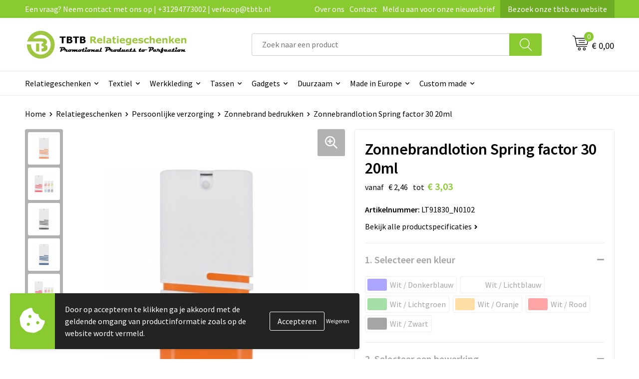

--- FILE ---
content_type: text/html; charset=UTF-8
request_url: https://www.tbtb.nl/relatiegeschenken/persoonlijke-verzorging/zonnebrand-bedrukken/zonnebrandlotion-spring-factor-30-20ml
body_size: 32232
content:
<!DOCTYPE HTML>
<html lang="nl">
<head>
    <meta http-equiv="X-UA-Compatible" content="IE=Edge"/>
    <script type="text/javascript" nonce="6t4+eoRit3uv+R6xWgRA/b08Z8c=">
        var baseUrl = '';
        var permalink = 'relatiegeschenken/persoonlijke-verzorging/zonnebrand-bedrukken/zonnebrandlotion-spring-factor-30-20ml';
    </script>
    <meta http-equiv="Content-Type" content="text/html;charset=UTF-8" />
<meta name="robots" content="index, follow" />
<meta name="description" content="Bescherm je huid met Zonnebrandlotion Spring SPF30 in 20ml pomp dispenser. Dermatologisch getest, geschikt voor gezicht en lichaam. Bestel nu!" />
<meta property="og:type" content="product" />
<meta property="og:title" content="Zonnebrandlotion Spring factor 30 20ml" />
<meta property="og:description" content="Bescherm je huid met Zonnebrandlotion Spring SPF30 in 20ml pomp dispenser. Dermatologisch getest, geschikt voor gezicht en lichaam. Bestel nu!" />
<meta property="og:image" content="https://fef5c1f60bff157bfd51-1d2043887f30fc26a838f63fac86383c.ssl.cf1.rackcdn.com/e03d3bcbd64e8c3267118265a794bd799d451e8a_600_600_fill.jpg" />
<meta property="og:url" content="https://www.tbtb.nl/relatiegeschenken/persoonlijke-verzorging/zonnebrand-bedrukken/zonnebrandlotion-spring-factor-30-20ml" />
<meta name="viewport" content="width=device-width, initial-scale=1" />
<meta name="google-site-verification" content="KCyPzMdSaRthM4B6hMrvBo7JITBRDk6H2FkcFiGMNr8" />
<link rel="shortcut icon" type="image/x-icon" href="https://143f1072649d58364841-69b1917c4468369b36408e53e9a19352.ssl.cf1.rackcdn.com/faviconFile-1743411291.png" />
<link rel="canonical" href="https://www.tbtb.nl/relatiegeschenken/persoonlijke-verzorging/zonnebrand-bedrukken/zonnebrandlotion-spring-factor-30-20ml" />
<link rel="stylesheet" type="text/css" href="/assets/15ae7fc8/css/style.css" />
<link rel="stylesheet" type="text/css" href="/uploads/css/installation.css" />
<link rel="stylesheet" type="text/css" href="/assets/4b9418a4/pager.css" />
<style type="text/css" media="screen">

        #configuration-placeholder-widget-693 a {
            
            color: #ffffff;
            
        }
        
</style>
<style type="text/css">

</style>
<script type="text/javascript" src="https://cdn.jsdelivr.net/npm/lozad/dist/lozad.min.js" nonce="6t4+eoRit3uv+R6xWgRA/b08Z8c="></script>
<script type="text/javascript" nonce="6t4+eoRit3uv+R6xWgRA/b08Z8c=">
// https://github.com/filamentgroup/loadCSS
    !function(e){"use strict"
    var n=function(n,t,o){function i(e){return f.body?e():void setTimeout(function(){i(e)})}var d,r,a,l,f=e.document,s=f.createElement("link"),u=o||"all"
    return t?d=t:(r=(f.body||f.getElementsByTagName("head")[0]).childNodes,d=r[r.length-1]),a=f.styleSheets,s.rel="stylesheet",s.href=n,s.media="only x",i(function(){d.parentNode.insertBefore(s,t?d:d.nextSibling)}),l=function(e){for(var n=s.href,t=a.length;t--;)if(a[t].href===n)return e()
    setTimeout(function(){l(e)})},s.addEventListener&&s.addEventListener("load",function(){this.media=u}),s.onloadcssdefined=l,l(function(){s.media!==u&&(s.media=u)}),s}
    "undefined"!=typeof exports?exports.loadCSS=n:e.loadCSS=n}("undefined"!=typeof global?global:this)
loadCSS("/assets/59283338/jquery-ui-1.8.21.custom.css");
loadCSS("/assets/45a91dcd/typeahead.css?v=20161031");
loadCSS("/assets/15ae7fc8/js/vendor/light-gallery/css/lightGallery.css");
loadCSS("/assets/b909a56a/css/screen.css");
window.dataLayer = window.dataLayer || [];
function gtag(){
    dataLayer.push(arguments);
}
gtag('consent', 'default', {"ad_storage":"denied","analytics_storage":"denied","ad_user_data":"denied","ad_personalization":"denied","functionality_storage":"denied","personalization_storage":"denied","security_storage":"granted"});

(function(w,d,s,l,i){w[l]=w[l]||[];w[l].push({'gtm.start':
new Date().getTime(),event:'gtm.js'});var f=d.getElementsByTagName(s)[0],
j=d.createElement(s),dl=l!='dataLayer'?'&l='+l:'';j.async=true;j.src=
'https://www.googletagmanager.com/gtm.js?id='+i+dl;f.parentNode.insertBefore(j,f);
})(window,document,'script','dataLayer','GTM-WCCDRB4');

document.addEventListener('cookiesEnabled', function() {
    gtag('consent', 'update', {
        'ad_storage': 'granted',
        'analytics_storage': 'granted',
        'ad_user_data': 'granted',
        'ad_personalization': 'granted',
        'functionality_storage': 'granted',
        'personalization_storage': 'granted',
        'security_storage': 'granted'
    });
});
</script>
<title>Zonnebrandlotion Spring factor 30 20ml | TBTB.nl</title>
    <!-- Font Awesome (asynchroon laden om INP te verbeteren) -->
<script src="https://kit.fontawesome.com/1a0abc1a17.js" crossorigin="anonymous" async></script>

<!-- Preconnects (zet deze bovenaan in de <head> voor maximale winst) -->
<link rel="preconnect" href="https://fonts.googleapis.com" crossorigin>
<link rel="preconnect" href="https://fonts.gstatic.com" crossorigin>

<!-- Preload en stylesheet voor Google Fonts -->
<link rel="preload" as="style" href="https://fonts.googleapis.com/css2?family=Source+Sans+Pro:ital,wght@0,300;0,400;0,600;0,700;1,300;1,400;1,600;1,700&display=swap" crossorigin>
<link rel="stylesheet" href="https://fonts.googleapis.com/css2?family=Source+Sans+Pro:ital,wght@0,300;0,400;0,600;0,700;1,300;1,400;1,600;1,700&display=swap" crossorigin media="all" onload="this.media='all'">

<!-- Fallback voor gebruikers zonder JS -->
<noscript>
  <link rel="stylesheet" href="https://fonts.googleapis.com/css2?family=Source+Sans+Pro:ital,wght@0,300;0,400;0,600;0,700;1,300;1,400;1,600;1,700&display=swap" crossorigin>
</noscript>

<!-- Structured Data voor SEO -->
<script type="application/ld+json">
{
  "@context": "http://schema.org",
  "@type": "Organization",
  "name": "TBTB Relatiegeschenken",
  "url": "https://www.tbtb.nl",
  "sameAs": [
    "https://x.com/tbtb_geschenken",
    "https://tbtb-relatiegeschenken.tumblr.com/",
    "https://www.facebook.com/TBTB.Relatiegeschenken/",
    "https://nl.pinterest.com/tbtbrelatiegeschenken/",
    "https://www.linkedin.com/company/tbtbrelatiegeschenken/",
    "https://www.reddit.com/user/totalbusiness/",
    "https://www.instagram.com/tbtb_relatiegeschenken/",
    "https://www.youtube.com/c/TBTBRelatiegeschenken",
    "https://www.tiktok.com/@tbtbrelatiegeschenken",
    "https://bsky.app/profile/tbtbgifts.bsky.social"
  ]
}
</script>
</head>
<body lang="nl"><!-- Google Tag Manager (noscript) -->
<noscript><iframe src="https://www.googletagmanager.com/ns.html?id=GTM-WCCDRB4"
height="0" width="0" style="display:none;visibility:hidden"></iframe></noscript>
<!-- End Google Tag Manager (noscript) -->

<div id="container" class="logged-out productSet productSet-345968 category-234065 rootCategory-225004">
    <header>
    <div id="placeholder-header-top-wrapper">
        <div class="row collapse">
            <div id="placeholder-header-top"><div id="configuration-placeholder-widget-687" data-loadbyajax="0" data-reloadbyajax="0" data-widgetid="19" class="widget widget-19 widget-duplicaat no-padding no-padding twelveColumnWidth" style=""><div id="configuration-placeholder-widget-811" data-loadbyajax="0" data-reloadbyajax="0" data-widgetid="7" class="widget widget-7 widget-menu top-menu twelveColumnWidth tabletTwelveColumnWidth mobileTwelveColumnWidth horizontal-margin show-for-large-up" style=""><ul class="custom no-images" id="yw2">
<li class="custom-item item-0 url resource-414043" data-cachedresource="menu-414043" data-menutype="url"><span target="_self">Een vraag? Neem contact met ons op | +31294773002 | verkoop@tbtb.nl</span></li>
<li class="custom-item item-1 staticPage resource-414044" data-cachedresource="menu-414044" data-menutype="staticPage"><a target="_self" href="https://www.tbtb.nl/over-tbtb-relatiegeschenken-onze-visie-missie-en-geschiedenis">Over ons</a></li>
<li class="custom-item item-2 staticPage resource-414045" data-cachedresource="menu-414045" data-menutype="staticPage"><a target="_self" href="https://www.tbtb.nl/contact">Contact</a></li>
<li class="custom-item item-3 staticPage resource-414046" data-cachedresource="menu-414046" data-menutype="staticPage"><a target="_self" href="https://www.tbtb.nl/nieuwsbrief">Meld u aan voor onze nieuwsbrief</a></li>
<li class="custom-item item-4 url resource-491019" data-cachedresource="menu-491019" data-menutype="url"><a target="_blank" href="https://www.tbtb.eu/">Bezoek onze tbtb.eu website</a></li>
</ul></div><!-- Time: 0.00056815147399902 --><div class="clear"></div></div><!-- Time: 0.0010080337524414 --><div class="clear"></div></div>        </div>
    </div>

    <div id="placeholder-header-wrapper">
        <div class="row collapse">
            <div id="placeholder-header"><div id="configuration-placeholder-widget-688" data-loadbyajax="0" data-reloadbyajax="0" data-widgetid="19" class="widget widget-19 widget-duplicaat no-padding no-padding twelveColumnWidth" style=""><div id="configuration-placeholder-widget-644" data-loadbyajax="0" data-reloadbyajax="0" data-widgetid="12" class="widget widget-12 widget-afbeelding logo my-lg-3 mt-md-2 mt-sm-2 threeColumnWidth tabletSixColumnWidth mobileTwelveColumnWidth horizontal-margin" style=""><a href="/"><img style="" class="default-image" data-defaultimage="/uploads/editor/1743412328_TBTB-Relatiegeschenken-logo.png" src="/uploads/editor/1743412328_TBTB-Relatiegeschenken-logo.png" alt="Logo" /></a></div><!-- Time: 0.00025200843811035 --><div id="configuration-placeholder-widget-810" data-loadbyajax="0" data-reloadbyajax="0" data-widgetid="8" class="widget widget-8 widget-winkelwagen offer my-lg-3 mt-md-2 mt-sm-2 horizontal-margin" style=""><div class="cartDialog" id="shopping-cart-dialog-810">
<p class="row">Het product is aan de winkelmand toegevoegd</p></div><div class="shoppingCart item-0">
    <a>
    <div class="cart-icon">
        <svg id="Layer_1" data-name="Layer 1" xmlns="http://www.w3.org/2000/svg" viewBox="0 0 23.7383 32.5586">
            <defs><style>.cls-1 {fill: none;}</style></defs>
            <rect class="cls-1" x="15.5752" y="11.6841" width="4.2832" height="9.1899" />
            <rect class="cls-1" x="9.4658" y="11.6841" width="4.8594" height="9.1899" />
            <rect class="cls-1" x="3.7969" y="11.6841" width="4.4189" height="9.1899" />
            <path class="cls-1" d="M1.5,31.0234l20.7031.0352.0352-29.5239L1.5,1.5ZM14.7988,25.1H3.1724a.625.625,0,1,1,0-1.25H14.7988a.625.625,0,0,1,0,1.25Zm3.6817,1.24a.625.625,0,0,1,0,1.25H3.2549a.625.625,0,1,1,0-1.25Zm1.6465,3.5235H3.2549a.625.625,0,0,1,0-1.25H20.127a.625.625,0,0,1,0,1.25ZM14.95,2.873h5.5625a.625.625,0,0,1,0,1.25H14.95a.625.625,0,0,1,0-1.25Zm0,2.1763h5.5625a.625.625,0,0,1,0,1.25H14.95a.625.625,0,0,1,0-1.25Zm0,2.5815h5.5625a.625.625,0,0,1,0,1.25H14.95a.625.625,0,0,1,0-1.25ZM3.1724,2.873h5.563a.625.625,0,0,1,0,1.25H3.1724a.625.625,0,0,1,0-1.25Zm0,2.1763h5.563a.625.625,0,0,1,0,1.25H3.1724a.625.625,0,0,1,0-1.25Zm0,2.5815h5.563a.625.625,0,1,1,0,1.25H3.1724a.625.625,0,0,1,0-1.25Zm-.6255,3.4283a.625.625,0,0,1,.625-.625H20.4834a.6253.6253,0,0,1,.625.625v10.44a.6256.6256,0,0,1-.625.625H3.1719a.6253.6253,0,0,1-.625-.625Z" transform="translate(0 0)" />
            <path d="M22.2031,0H1.3584A1.3625,1.3625,0,0,0,0,1.3584v29.665a1.5366,1.5366,0,0,0,1.5347,1.5352H22.2031a1.5367,1.5367,0,0,0,1.5352-1.5352V1.5347A1.5366,1.5366,0,0,0,22.2031,0Zm0,31.0586L1.5,31.0234V1.5l20.7383.0347Z" transform="translate(0 0)" />
            <path d="M3.1719,22.124H20.4834a.6256.6256,0,0,0,.625-.625v-10.44a.6253.6253,0,0,0-.625-.625H3.1719a.625.625,0,0,0-.625.625v10.44A.6253.6253,0,0,0,3.1719,22.124Zm6.2939-1.25v-9.19h4.8594v9.19Zm10.3926,0H15.5752v-9.19h4.2832Zm-16.0615-9.19H8.2158v9.19H3.7969Z" transform="translate(0 0)" />
            <path d="M14.7988,23.85H3.1724a.625.625,0,1,0,0,1.25H14.7988a.625.625,0,0,0,0-1.25Z" transform="translate(0 0)" />
            <path d="M2.63,26.9648a.6252.6252,0,0,0,.625.625H18.4805a.625.625,0,0,0,0-1.25H3.2549A.6253.6253,0,0,0,2.63,26.9648Z" transform="translate(0 0)" />
            <path d="M20.127,28.6133H3.2549a.625.625,0,0,0,0,1.25H20.127a.625.625,0,0,0,0-1.25Z" transform="translate(0 0)" />
            <path d="M3.1724,4.123h5.563a.625.625,0,0,0,0-1.25H3.1724a.625.625,0,0,0,0,1.25Z" transform="translate(0 0)" />
            <path d="M14.95,4.123h5.5625a.625.625,0,0,0,0-1.25H14.95a.625.625,0,0,0,0,1.25Z" transform="translate(0 0)" />
            <path d="M14.95,6.2993h5.5625a.625.625,0,0,0,0-1.25H14.95a.625.625,0,0,0,0,1.25Z" transform="translate(0 0)" />
            <path d="M14.95,8.8808h5.5625a.625.625,0,0,0,0-1.25H14.95a.625.625,0,0,0,0,1.25Z" transform="translate(0 0)" />
            <path d="M3.1724,6.2993h5.563a.625.625,0,0,0,0-1.25H3.1724a.625.625,0,0,0,0,1.25Z" transform="translate(0 0)" />
            <path d="M3.1724,8.8808h5.563a.625.625,0,1,0,0-1.25H3.1724a.625.625,0,0,0,0,1.25Z" transform="translate(0 0)" />
        </svg>
        <span class="item-count">0</span>
    </div>
    <span>Op aanvraag</span>
    </a>
    <div class="shopping-cart-detail">
        <div class="shopping-cart" id="shopping-cart-810-1768556347">
<div class="">
<span class="empty">De offertemand is leeg!</span></div><div class="keys" style="display:none" title="/relatiegeschenken/persoonlijke-verzorging/zonnebrand-bedrukken/zonnebrandlotion-spring-factor-30-20ml"></div>
</div>
<div class="cartfooter">
    <a class="button" href="/offerRequest">Naar offertemand</a>
</div>

    </div>
</div>
</div><!-- Time: 0.0051519870758057 --><div id="configuration-placeholder-widget-806" data-loadbyajax="0" data-reloadbyajax="0" data-widgetid="9" class="widget widget-9 widget-filter searchbar my-lg-3 my-md-2 my-sm-2 sixColumnWidth mobileTwelveColumnWidth horizontal-margin" style=""><form id="filter-form-static-176855634772364" onsubmit="return false;" action="https://www.tbtb.nl/site/searchCategory" method="GET"><script type="text/javascript" nonce="6t4+eoRit3uv+R6xWgRA/b08Z8c=">
    var categoriesLanguage = 'nl';
    var categoriesUrl = '/categories.json';
</script>
<input autocomplete="off" placeholder="Zoek naar een product" type="text"
       value="" name="FilterForm[name]" id="typeahead"/>
<a href="javascript:void(0);" class="search-submit-link" onclick="$(this).closest('form').find('input[type=text]').trigger('submit');">
    <span style="display:none;"></span>
</a></form></div><!-- Time: 0.0021359920501709 --><div id="configuration-placeholder-widget-809" data-loadbyajax="0" data-reloadbyajax="0" data-widgetid="8" class="widget widget-8 widget-winkelwagen cart my-lg-3 mt-md-2 mt-sm-2 oneColumnWidth horizontal-margin" style=""><div class="cartDialog" id="shopping-cart-dialog-809">
<p class="row">Het product is aan de winkelmand toegevoegd</p></div><div class="cart shoppingCart item-0">
    <a>
    <div class="cart-icon">
        <svg id="Layer_1" data-name="Layer 1" xmlns="http://www.w3.org/2000/svg" viewBox="0 0 37.9289 35.0701">
            <defs><style>.cls-1 {fill: none;}</style></defs>
            <path class="cls-1" d="M15.95,30.01a1.78,1.78,0,1,0,1.78,1.78A1.7826,1.7826,0,0,0,15.95,30.01Z" transform="translate(0.0001 -0.0002)" />
            <path class="cls-1" d="M27.74,30.01A1.78,1.78,0,1,0,29.52,31.79,1.7825,1.7825,0,0,0,27.74,30.01Z" transform="translate(0.0001 -0.0002)" />
            <path class="cls-1" d="M35.8994,7.48H7.1218L9.9492,20.79h23.375a.5245.5245,0,0,0,.5137-.41L36.416,8.1255a.5153.5153,0,0,0,.0127-.1143.53.53,0,0,0-.5293-.5312ZM28.28,17.26H15.39a.75.75,0,1,1,0-1.5H28.28a.75.75,0,1,1,0,1.5Zm.71-4.87H14.6a.75.75,0,0,1,0-1.5H28.99a.75.75,0,0,1,0,1.5Z" transform="translate(0.0001 -0.0002)" />
            <path d="M37.3359,6.5757A2.0178,2.0178,0,0,0,35.9,5.98H6.8032l-.73-3.4366a.75.75,0,0,0-.44-.5336L1.0435.06A.75.75,0,1,0,.4565,1.44L4.688,3.2378l3.8844,18.29L8.57,21.54a.7394.7394,0,0,0,.071.31l.8953,4.2157a.7508.7508,0,0,0,.7339.5947H33.65a.75.75,0,0,0,0-1.5H10.8774l-.61-2.87h23.06a2.0331,2.0331,0,0,0,1.9766-1.5957l2.5791-12.26a2.0313,2.0313,0,0,0-.5479-1.8589Zm-.92,1.55L33.8379,20.38a.5245.5245,0,0,1-.5137.41H9.9492L7.1218,7.48H35.8994a.53.53,0,0,1,.5293.5312A.5153.5153,0,0,1,36.416,8.1255Z" transform="translate(0.0001 -0.0002)" />
            <path d="M28.99,10.89H14.6a.75.75,0,0,0,0,1.5H28.99a.75.75,0,0,0,0-1.5Z" transform="translate(0.0001 -0.0002)" />
            <path d="M28.28,15.76H15.39a.75.75,0,1,0,0,1.5H28.28a.75.75,0,1,0,0-1.5Z" transform="translate(0.0001 -0.0002)" />
            <path d="M15.95,28.51a3.28,3.28,0,1,0,3.28,3.28A3.2841,3.2841,0,0,0,15.95,28.51Zm0,5.0605a1.78,1.78,0,1,1,1.78-1.78A1.7826,1.7826,0,0,1,15.95,33.57Z" transform="translate(0.0001 -0.0002)" />
            <path d="M27.74,28.51A3.28,3.28,0,1,0,31.02,31.79,3.2841,3.2841,0,0,0,27.74,28.51Zm0,5.0605A1.78,1.78,0,1,1,29.52,31.79,1.7825,1.7825,0,0,1,27.74,33.57Z" transform="translate(0.0001 -0.0002)" />
        </svg>
        <span class="item-count">0</span>
    </div>
    <span>€ 0,00</span>
    </a>
    <div class="shopping-cart-detail">
        <div class="shopping-cart" id="shopping-cart-809-1768556347">
<div class="">
<span class="empty">De winkelwagen is leeg!</span></div><div class="keys" style="display:none" title="/relatiegeschenken/persoonlijke-verzorging/zonnebrand-bedrukken/zonnebrandlotion-spring-factor-30-20ml"></div>
</div>
<div class="cartfooter">
    <div class="carttotal">
        <strong>Subtotaal:</strong>
         <span class="subtotal">€ 0,00</span>
    </div>
    <a class="button" href="/checkout">Naar winkelwagen</a>
</div>

    </div>
</div></div><!-- Time: 0.0036871433258057 --><div id="configuration-placeholder-widget-812" data-loadbyajax="0" data-reloadbyajax="0" data-widgetid="7" class="widget widget-7 widget-menu no-padding no-padding hide-for-large-up" style=""><div class="mobile-menu">

    <nav class="nav-bar">
        <section class="menu-toggle">
            <a><img class="open" src="https://57e5f77c3915c5107909-3850d28ea2ad19caadcd47824dc23575.ssl.cf1.rackcdn.com/1598451392_menubar.png" alt="Streepjes" /></a>
            <a><img class="close" src="https://57e5f77c3915c5107909-3850d28ea2ad19caadcd47824dc23575.ssl.cf1.rackcdn.com/1598451414_crossbar.png" alt="Kruisje" /></a>
        </section>

        <section class="logo">
            <span>TBTB-Relatiegeschenken</span>
        </section>

        <section class="small-menu">
            <a href='tel:+31294773002'><i class="fas fa-phone-alt"></i></a>
            <a href='mailto:verkoop@tbtb.nl'><i class="fas fa-envelope"></i></a>
        </section>
    </nav>

    <aside class="nav-bar-menu">
        <ul class="custom no-images" id="yw3">
<li data-permalink="relatiegeschenken" data-isoutlet="" data-cachedresource="menu-414056" class="custom-item item-0 category resource-414056 children" title="Relatiegeschenken" data-menutype="category"><a href="https://www.tbtb.nl/relatiegeschenken">Relatiegeschenken</a>
<ul>
<li data-permalink="relatiegeschenken/aanstekers-bedrukken" data-isoutlet="" data-cachedresource="category-230598" class="item-0 resource-230598 category-item" title="Aanstekers bedrukken"><a href="https://www.tbtb.nl/relatiegeschenken/aanstekers-bedrukken">Aanstekers bedrukken</a></li>
<li data-permalink="relatiegeschenken/stress-producten" data-isoutlet="" data-cachedresource="category-228793" class="item-1 resource-228793 category-item" title="Stressproducten"><a href="https://www.tbtb.nl/relatiegeschenken/stress-producten">Stressproducten</a></li>
<li data-permalink="relatiegeschenken/drinkwaren-bedrukken" data-isoutlet="" data-cachedresource="category-496149" class="item-2 resource-496149 category-item" title="Drinkwaren bedrukken"><a href="https://www.tbtb.nl/relatiegeschenken/drinkwaren-bedrukken">Drinkwaren bedrukken</a></li>
<li data-permalink="relatiegeschenken/drukwerk" data-isoutlet="" data-cachedresource="category-390367" class="item-3 resource-390367 category-item" title="Drukwerk"><a href="https://www.tbtb.nl/relatiegeschenken/drukwerk">Drukwerk</a></li>
<li data-permalink="relatiegeschenken/lampen-en-gereedschap" data-isoutlet="" data-cachedresource="category-226481" class="item-4 resource-226481 category-item" title="Gereedschap bedrukken"><a href="https://www.tbtb.nl/relatiegeschenken/lampen-en-gereedschap">Gereedschap bedrukken</a></li>
<li data-permalink="relatiegeschenken/home-en-living" data-isoutlet="" data-cachedresource="category-225663" class="item-5 resource-225663 category-item" title="Home en living"><a href="https://www.tbtb.nl/relatiegeschenken/home-en-living">Home en living</a></li>
<li data-permalink="relatiegeschenken/kantoorartikelen-bedrukken" data-isoutlet="" data-cachedresource="category-225012" class="item-6 resource-225012 category-item" title="Kantoorartikelen bedrukken"><a href="https://www.tbtb.nl/relatiegeschenken/kantoorartikelen-bedrukken">Kantoorartikelen bedrukken</a></li>
<li data-permalink="relatiegeschenken/klokken-horloges-en-weerstations" data-isoutlet="" data-cachedresource="category-226962" class="item-7 resource-226962 category-item" title=" Klokken, horloges en weerstations"><a href="https://www.tbtb.nl/relatiegeschenken/klokken-horloges-en-weerstations"> Klokken, horloges en weerstations</a></li>
<li data-permalink="relatiegeschenken/kinderspeelgoed" data-isoutlet="" data-cachedresource="category-228544" class="item-8 resource-228544 category-item" title="Kinderspeelgoed"><a href="https://www.tbtb.nl/relatiegeschenken/kinderspeelgoed">Kinderspeelgoed</a></li>
<li data-permalink="relatiegeschenken/levensmiddelen-bedrukken" data-isoutlet="" data-cachedresource="category-228986" class="item-9 resource-228986 category-item" title="Levensmiddelen"><a href="https://www.tbtb.nl/relatiegeschenken/levensmiddelen-bedrukken">Levensmiddelen</a></li>
<li data-permalink="relatiegeschenken/paraplus-bedrukken" data-isoutlet="" data-cachedresource="category-226857" class="item-10 resource-226857 category-item" title="Paraplu&#039;s bedrukken"><a href="https://www.tbtb.nl/relatiegeschenken/paraplus-bedrukken">Paraplu's bedrukken</a></li>
<li data-permalink="relatiegeschenken/pennen-bedrukken" data-isoutlet="" data-cachedresource="category-226532" class="item-11 resource-226532 category-item" title="Pennen bedrukken"><a href="https://www.tbtb.nl/relatiegeschenken/pennen-bedrukken">Pennen bedrukken</a></li>
<li data-permalink="relatiegeschenken/persoonlijke-verzorging" data-isoutlet="" data-cachedresource="category-226475" class="item-12 resource-226475 category-item" title="Persoonlijke verzorging"><a href="https://www.tbtb.nl/relatiegeschenken/persoonlijke-verzorging">Persoonlijke verzorging</a></li>
<li data-permalink="relatiegeschenken/reisaccessoires-bedrukken" data-isoutlet="" data-cachedresource="category-225042" class="item-13 resource-225042 category-item" title="Reisaccessoires bedrukken"><a href="https://www.tbtb.nl/relatiegeschenken/reisaccessoires-bedrukken">Reisaccessoires bedrukken</a></li>
<li data-permalink="relatiegeschenken/sleutelhangers" data-isoutlet="" data-cachedresource="category-225062" class="item-14 resource-225062 category-item" title="Sleutelhangers bedrukken"><a href="https://www.tbtb.nl/relatiegeschenken/sleutelhangers">Sleutelhangers bedrukken</a></li>
<li data-permalink="relatiegeschenken/snoepgoed-bedrukken" data-isoutlet="" data-cachedresource="category-228823" class="item-15 resource-228823 category-item" title="Snoepgoed bedrukken"><a href="https://www.tbtb.nl/relatiegeschenken/snoepgoed-bedrukken">Snoepgoed bedrukken</a></li>
<li data-permalink="relatiegeschenken/spellen-voor-binnen-en-buiten" data-isoutlet="" data-cachedresource="category-226887" class="item-16 resource-226887 category-item" title="Spellen voor binnen en buiten"><a href="https://www.tbtb.nl/relatiegeschenken/spellen-voor-binnen-en-buiten">Spellen voor binnen en buiten</a></li>
<li data-permalink="relatiegeschenken/sportartikelen-bedrukken" data-isoutlet="" data-cachedresource="category-225019" class="item-17 resource-225019 category-item" title="Sportartikelen bedrukken"><a href="https://www.tbtb.nl/relatiegeschenken/sportartikelen-bedrukken">Sportartikelen bedrukken</a></li>
<li data-permalink="relatiegeschenken/strandartikelen-bedrukken" data-isoutlet="" data-cachedresource="category-225978" class="item-18 resource-225978 category-item" title="Strandartikelen bedrukken"><a href="https://www.tbtb.nl/relatiegeschenken/strandartikelen-bedrukken">Strandartikelen bedrukken</a></li>
<li data-permalink="relatiegeschenken/thema-artikelen" data-isoutlet="" data-cachedresource="category-309673" class="item-19 resource-309673 category-item" title="Thema artikelen"><a href="https://www.tbtb.nl/relatiegeschenken/thema-artikelen">Thema artikelen</a></li>
<li data-permalink="relatiegeschenken/veiligheid-auto-en-fiets-artikelen" data-isoutlet="" data-cachedresource="category-225005" class="item-20 resource-225005 category-item" title="Veiligheid, auto en fiets artikelen "><a href="https://www.tbtb.nl/relatiegeschenken/veiligheid-auto-en-fiets-artikelen">Veiligheid, auto en fiets artikelen </a></li>
<li data-permalink="relatiegeschenken/vlaggen-bedrukken" data-isoutlet="" data-cachedresource="category-335149" class="item-21 resource-335149 category-item" title="Vlaggen bedrukken"><a href="https://www.tbtb.nl/relatiegeschenken/vlaggen-bedrukken">Vlaggen bedrukken</a></li>
<li data-permalink="relatiegeschenken/vrije-tijd-producten" data-isoutlet="" data-cachedresource="category-225033" class="item-22 resource-225033 category-item" title="Vrije tijd Producten"><a href="https://www.tbtb.nl/relatiegeschenken/vrije-tijd-producten">Vrije tijd Producten</a></li>
</ul>
</li>
<li data-permalink="textiel-relatiegeschenken" data-isoutlet="" data-cachedresource="menu-414049" class="custom-item item-1 category resource-414049 children" title="Textiel relatiegeschenken" data-menutype="category"><a href="https://www.tbtb.nl/textiel-relatiegeschenken">Textiel</a>
<ul>
<li data-permalink="textiel-relatiegeschenken/babykleding-bedrukken" data-isoutlet="" data-cachedresource="category-225754" class="item-0 resource-225754 category-item" title="Babykleding bedrukken"><a href="https://www.tbtb.nl/textiel-relatiegeschenken/babykleding-bedrukken">Babykleding bedrukken</a></li>
<li data-permalink="textiel-relatiegeschenken/badjassen-bedrukken" data-isoutlet="" data-cachedresource="category-225983" class="item-1 resource-225983 category-item" title="Badjassen bedrukken"><a href="https://www.tbtb.nl/textiel-relatiegeschenken/badjassen-bedrukken">Badjassen bedrukken</a></li>
<li data-permalink="textiel-relatiegeschenken/blazers-bedrukken" data-isoutlet="" data-cachedresource="category-288197" class="item-2 resource-288197 category-item" title="Blazers bedrukken"><a href="https://www.tbtb.nl/textiel-relatiegeschenken/blazers-bedrukken">Blazers bedrukken</a></li>
<li data-permalink="textiel-relatiegeschenken/bodywarmers-bedrukken" data-isoutlet="" data-cachedresource="category-241555" class="item-3 resource-241555 category-item" title="Bodywarmers bedrukken"><a href="https://www.tbtb.nl/textiel-relatiegeschenken/bodywarmers-bedrukken">Bodywarmers bedrukken</a></li>
<li data-permalink="textiel-relatiegeschenken/broeken-bedrukken" data-isoutlet="" data-cachedresource="category-244478" class="item-4 resource-244478 category-item" title="Broeken bedrukken"><a href="https://www.tbtb.nl/textiel-relatiegeschenken/broeken-bedrukken">Broeken bedrukken</a></li>
<li data-permalink="textiel-relatiegeschenken/caps-bedrukken" data-isoutlet="" data-cachedresource="category-225068" class="item-5 resource-225068 category-item" title="Caps bedrukken"><a href="https://www.tbtb.nl/textiel-relatiegeschenken/caps-bedrukken">Caps bedrukken</a></li>
<li data-permalink="textiel-relatiegeschenken/dekens-bedrukken" data-isoutlet="" data-cachedresource="category-244086" class="item-6 resource-244086 category-item" title="Dekens bedrukken"><a href="https://www.tbtb.nl/textiel-relatiegeschenken/dekens-bedrukken">Dekens bedrukken</a></li>
<li data-permalink="textiel-relatiegeschenken/fleece-dekens-bedrukken" data-isoutlet="" data-cachedresource="category-244805" class="item-7 resource-244805 category-item" title="Fleece dekens bedrukken"><a href="https://www.tbtb.nl/textiel-relatiegeschenken/fleece-dekens-bedrukken">Fleece dekens bedrukken</a></li>
<li data-permalink="textiel-relatiegeschenken/fleece-vesten-bedrukken" data-isoutlet="" data-cachedresource="category-251983" class="item-8 resource-251983 category-item" title="Fleece vesten bedrukken"><a href="https://www.tbtb.nl/textiel-relatiegeschenken/fleece-vesten-bedrukken">Fleece vesten bedrukken</a></li>
<li data-permalink="textiel-relatiegeschenken/handdoeken-bedrukken" data-isoutlet="" data-cachedresource="category-225604" class="item-9 resource-225604 category-item" title="Handdoeken bedrukken"><a href="https://www.tbtb.nl/textiel-relatiegeschenken/handdoeken-bedrukken">Handdoeken bedrukken</a></li>
<li data-permalink="textiel-relatiegeschenken/handschoenen-bedrukken" data-isoutlet="" data-cachedresource="category-225190" class="item-10 resource-225190 category-item" title="Handschoenen bedrukken"><a href="https://www.tbtb.nl/textiel-relatiegeschenken/handschoenen-bedrukken">Handschoenen bedrukken</a></li>
<li data-permalink="textiel-relatiegeschenken/hoodies-bedrukken" data-isoutlet="" data-cachedresource="category-385277" class="item-11 resource-385277 category-item" title="Hoodies bedrukken"><a href="https://www.tbtb.nl/textiel-relatiegeschenken/hoodies-bedrukken">Hoodies bedrukken</a></li>
<li data-permalink="textiel-relatiegeschenken/jassen-bedrukken" data-isoutlet="" data-cachedresource="category-241560" class="item-12 resource-241560 category-item" title="Jassen bedrukken"><a href="https://www.tbtb.nl/textiel-relatiegeschenken/jassen-bedrukken">Jassen bedrukken</a></li>
<li data-permalink="textiel-relatiegeschenken/jeans-bedrukken" data-isoutlet="" data-cachedresource="category-280439" class="item-13 resource-280439 category-item" title="Jeans bedrukken"><a href="https://www.tbtb.nl/textiel-relatiegeschenken/jeans-bedrukken">Jeans bedrukken</a></li>
<li data-permalink="textiel-relatiegeschenken/jurkje-bedrukken" data-isoutlet="" data-cachedresource="category-240185" class="item-14 resource-240185 category-item" title="Jurkje bedrukken"><a href="https://www.tbtb.nl/textiel-relatiegeschenken/jurkje-bedrukken">Jurkje bedrukken</a></li>
<li data-permalink="textiel-relatiegeschenken/kleding-accessoires-bedrukken" data-isoutlet="" data-cachedresource="category-226593" class="item-15 resource-226593 category-item" title="Kledingaccessoires"><a href="https://www.tbtb.nl/textiel-relatiegeschenken/kleding-accessoires-bedrukken">Kledingaccessoires</a></li>
<li data-permalink="textiel-relatiegeschenken/mutsen-bedrukken" data-isoutlet="" data-cachedresource="category-225052" class="item-16 resource-225052 category-item" title="Mutsen bedrukken"><a href="https://www.tbtb.nl/textiel-relatiegeschenken/mutsen-bedrukken">Mutsen bedrukken</a></li>
<li data-permalink="textiel-relatiegeschenken/omslagdoeken-bedrukken" data-isoutlet="" data-cachedresource="category-247846" class="item-17 resource-247846 category-item" title="Omslagdoeken bedrukken"><a href="https://www.tbtb.nl/textiel-relatiegeschenken/omslagdoeken-bedrukken">Omslagdoeken bedrukken</a></li>
<li data-permalink="textiel-relatiegeschenken/onderbroeken-bedrukken" data-isoutlet="" data-cachedresource="category-239821" class="item-18 resource-239821 category-item" title="Onderbroeken bedrukken"><a href="https://www.tbtb.nl/textiel-relatiegeschenken/onderbroeken-bedrukken">Onderbroeken bedrukken</a></li>
<li data-permalink="textiel-relatiegeschenken/overhemden-bedrukken" data-isoutlet="" data-cachedresource="category-250771" class="item-19 resource-250771 category-item" title="Overhemden bedrukken"><a href="https://www.tbtb.nl/textiel-relatiegeschenken/overhemden-bedrukken">Overhemden bedrukken</a></li>
<li data-permalink="textiel-relatiegeschenken/polo-bedrukken" data-isoutlet="" data-cachedresource="category-241190" class="item-20 resource-241190 category-item" title="Polo bedrukken"><a href="https://www.tbtb.nl/textiel-relatiegeschenken/polo-bedrukken">Polo bedrukken</a></li>
<li data-permalink="textiel-relatiegeschenken/pyjama-bedrukken" data-isoutlet="" data-cachedresource="category-285951" class="item-21 resource-285951 category-item" title="Pyjama bedrukken"><a href="https://www.tbtb.nl/textiel-relatiegeschenken/pyjama-bedrukken">Pyjama bedrukken</a></li>
<li data-permalink="textiel-relatiegeschenken/regenkleding-bedrukken" data-isoutlet="" data-cachedresource="category-228737" class="item-22 resource-228737 category-item" title="Regenkleding bedrukken"><a href="https://www.tbtb.nl/textiel-relatiegeschenken/regenkleding-bedrukken">Regenkleding bedrukken</a></li>
<li data-permalink="textiel-relatiegeschenken/schoenen-bedrukken" data-isoutlet="" data-cachedresource="category-264980" class="item-23 resource-264980 category-item" title="Schoenen bedrukken"><a href="https://www.tbtb.nl/textiel-relatiegeschenken/schoenen-bedrukken">Schoenen bedrukken</a></li>
<li data-permalink="textiel-relatiegeschenken/shorts-bedrukken" data-isoutlet="" data-cachedresource="category-252789" class="item-24 resource-252789 category-item" title="Shorts bedrukken"><a href="https://www.tbtb.nl/textiel-relatiegeschenken/shorts-bedrukken">Shorts bedrukken</a></li>
<li data-permalink="textiel-relatiegeschenken/sjaals-bedrukken" data-isoutlet="" data-cachedresource="category-225280" class="item-25 resource-225280 category-item" title="Sjaals bedrukken"><a href="https://www.tbtb.nl/textiel-relatiegeschenken/sjaals-bedrukken">Sjaals bedrukken</a></li>
<li data-permalink="textiel-relatiegeschenken/softshell-jassen-bedrukken" data-isoutlet="" data-cachedresource="category-241561" class="item-26 resource-241561 category-item" title="Softshell jassen bedrukken"><a href="https://www.tbtb.nl/textiel-relatiegeschenken/softshell-jassen-bedrukken">Softshell jassen bedrukken</a></li>
<li data-permalink="textiel-relatiegeschenken/sokken-bedrukken" data-isoutlet="" data-cachedresource="category-252878" class="item-27 resource-252878 category-item" title="Sokken bedrukken"><a href="https://www.tbtb.nl/textiel-relatiegeschenken/sokken-bedrukken">Sokken bedrukken</a></li>
<li data-permalink="textiel-relatiegeschenken/sportkleding-bedrukken" data-isoutlet="" data-cachedresource="category-226220" class="item-28 resource-226220 category-item" title="Sportkleding bedrukken"><a href="https://www.tbtb.nl/textiel-relatiegeschenken/sportkleding-bedrukken">Sportkleding bedrukken</a></li>
<li data-permalink="textiel-relatiegeschenken/t-shirts-bedrukken" data-isoutlet="" data-cachedresource="category-239744" class="item-29 resource-239744 category-item" title="T-shirts bedrukken"><a href="https://www.tbtb.nl/textiel-relatiegeschenken/t-shirts-bedrukken">T-shirts bedrukken</a></li>
<li data-permalink="textiel-relatiegeschenken/teamkleding-bedrukken" data-isoutlet="" data-cachedresource="category-315630" class="item-30 resource-315630 category-item" title="Teamkleding bedrukken"><a href="https://www.tbtb.nl/textiel-relatiegeschenken/teamkleding-bedrukken">Teamkleding bedrukken</a></li>
<li data-permalink="textiel-relatiegeschenken/truien-bedrukken" data-isoutlet="" data-cachedresource="category-239959" class="item-31 resource-239959 category-item" title="Truien bedrukken"><a href="https://www.tbtb.nl/textiel-relatiegeschenken/truien-bedrukken">Truien bedrukken</a></li>
<li data-permalink="textiel-relatiegeschenken/vesten-bedrukken" data-isoutlet="" data-cachedresource="category-240004" class="item-32 resource-240004 category-item" title="Vesten bedrukken"><a href="https://www.tbtb.nl/textiel-relatiegeschenken/vesten-bedrukken">Vesten bedrukken</a></li>
<li data-permalink="textiel-relatiegeschenken/washandjes-bedrukken" data-isoutlet="" data-cachedresource="category-226109" class="item-33 resource-226109 category-item" title="Washandjes bedrukken"><a href="https://www.tbtb.nl/textiel-relatiegeschenken/washandjes-bedrukken">Washandjes bedrukken</a></li>
<li data-permalink="textiel-relatiegeschenken/windbrekers-bedrukken" data-isoutlet="" data-cachedresource="category-241834" class="item-34 resource-241834 category-item" title="Windbrekers bedrukken"><a href="https://www.tbtb.nl/textiel-relatiegeschenken/windbrekers-bedrukken">Windbrekers bedrukken</a></li>
<li data-permalink="textiel-relatiegeschenken/winterjassen-bedrukken" data-isoutlet="" data-cachedresource="category-352436" class="item-35 resource-352436 category-item" title="Winterjassen bedrukken"><a href="https://www.tbtb.nl/textiel-relatiegeschenken/winterjassen-bedrukken">Winterjassen bedrukken</a></li>
<li data-permalink="textiel-relatiegeschenken/zonnekleppen-bedrukken" data-isoutlet="" data-cachedresource="category-225183" class="item-36 resource-225183 category-item" title="Zonnekleppen bedrukken"><a href="https://www.tbtb.nl/textiel-relatiegeschenken/zonnekleppen-bedrukken">Zonnekleppen bedrukken</a></li>
</ul>
</li>
<li data-permalink="werkkleding-bedrukken" data-isoutlet="" data-cachedresource="menu-458013" class="custom-item item-2 category resource-458013 children" title="Werkkleding bedrukken" data-menutype="category"><a href="https://www.tbtb.nl/werkkleding-bedrukken">Werkkleding</a>
<ul>
<li data-permalink="werkkleding-bedrukken/werkshirts-bedrukken" data-isoutlet="" data-cachedresource="category-243240" class="item-0 resource-243240 category-item" title="Werkshirts bedrukken"><a href="https://www.tbtb.nl/werkkleding-bedrukken/werkshirts-bedrukken">Werkshirts bedrukken</a></li>
<li data-permalink="werkkleding-bedrukken/werkpolos" data-isoutlet="" data-cachedresource="category-242252" class="item-1 resource-242252 category-item" title="Werkpolo&#039;s"><a href="https://www.tbtb.nl/werkkleding-bedrukken/werkpolos">Werkpolo's</a></li>
<li data-permalink="werkkleding-bedrukken/werkbroeken-bedrukken" data-isoutlet="" data-cachedresource="category-241309" class="item-2 resource-241309 category-item" title="Werkbroeken bedrukken"><a href="https://www.tbtb.nl/werkkleding-bedrukken/werkbroeken-bedrukken">Werkbroeken bedrukken</a></li>
<li data-permalink="werkkleding-bedrukken/werktruien" data-isoutlet="" data-cachedresource="category-243677" class="item-3 resource-243677 category-item" title="Werktruien"><a href="https://www.tbtb.nl/werkkleding-bedrukken/werktruien">Werktruien</a></li>
<li data-permalink="werkkleding-bedrukken/werkjassen" data-isoutlet="" data-cachedresource="category-244325" class="item-4 resource-244325 category-item" title="Werkjassen"><a href="https://www.tbtb.nl/werkkleding-bedrukken/werkjassen">Werkjassen</a></li>
<li data-permalink="werkkleding-bedrukken/schorten-bedrukken" data-isoutlet="" data-cachedresource="category-252893" class="item-5 resource-252893 category-item" title="Schorten bedrukken"><a href="https://www.tbtb.nl/werkkleding-bedrukken/schorten-bedrukken">Schorten bedrukken</a></li>
<li data-permalink="werkkleding-bedrukken/veiligheidshesjes" data-isoutlet="" data-cachedresource="category-244360" class="item-6 resource-244360 category-item" title="Veiligheidshesjes"><a href="https://www.tbtb.nl/werkkleding-bedrukken/veiligheidshesjes">Veiligheidshesjes</a></li>
<li data-permalink="werkkleding-bedrukken/werk-regenkleding" data-isoutlet="" data-cachedresource="category-258514" class="item-7 resource-258514 category-item" title="Werk regenkleding"><a href="https://www.tbtb.nl/werkkleding-bedrukken/werk-regenkleding">Werk regenkleding</a></li>
<li data-permalink="werkkleding-bedrukken/werkmutsen" data-isoutlet="" data-cachedresource="category-256213" class="item-8 resource-256213 category-item" title="Werkmutsen"><a href="https://www.tbtb.nl/werkkleding-bedrukken/werkmutsen">Werkmutsen</a></li>
<li data-permalink="werkkleding-bedrukken/werkpetten" data-isoutlet="" data-cachedresource="category-239682" class="item-9 resource-239682 category-item" title="Werkpetten"><a href="https://www.tbtb.nl/werkkleding-bedrukken/werkpetten">Werkpetten</a></li>
<li data-permalink="werkkleding-bedrukken/werkschoenen" data-isoutlet="" data-cachedresource="category-240637" class="item-10 resource-240637 category-item" title="Werkschoenen"><a href="https://www.tbtb.nl/werkkleding-bedrukken/werkschoenen">Werkschoenen</a></li>
<li data-permalink="werkkleding-bedrukken/werksokken" data-isoutlet="" data-cachedresource="category-265443" class="item-11 resource-265443 category-item" title="Werksokken"><a href="https://www.tbtb.nl/werkkleding-bedrukken/werksokken">Werksokken</a></li>
<li data-permalink="werkkleding-bedrukken/thermokleding" data-isoutlet="" data-cachedresource="category-470516" class="item-12 resource-470516 category-item" title="Thermokleding"><a href="https://www.tbtb.nl/werkkleding-bedrukken/thermokleding">Thermokleding</a></li>
<li data-permalink="werkkleding-bedrukken/werkkleding-accessoires" data-isoutlet="" data-cachedresource="category-264943" class="item-13 resource-264943 category-item" title="Werkkleding accessoires"><a href="https://www.tbtb.nl/werkkleding-bedrukken/werkkleding-accessoires">Werkkleding accessoires</a></li>
</ul>
</li>
<li data-permalink="tassen-relatiegeschenken" data-isoutlet="" data-cachedresource="menu-414057" class="custom-item item-3 category resource-414057 children" title="Tassen relatiegeschenken" data-menutype="category"><a href="https://www.tbtb.nl/tassen-relatiegeschenken">Tassen</a>
<ul>
<li data-permalink="tassen-relatiegeschenken/aktetassen-bedrukken" data-isoutlet="" data-cachedresource="category-279856" class="item-0 resource-279856 category-item" title="Aktetassen bedrukken"><a href="https://www.tbtb.nl/tassen-relatiegeschenken/aktetassen-bedrukken">Aktetassen bedrukken</a></li>
<li data-permalink="tassen-relatiegeschenken/documententassen-bedrukken" data-isoutlet="" data-cachedresource="category-240587" class="item-1 resource-240587 category-item" title="Documententassen bedrukken"><a href="https://www.tbtb.nl/tassen-relatiegeschenken/documententassen-bedrukken">Documententassen bedrukken</a></li>
<li data-permalink="tassen-relatiegeschenken/draagtassen-bedrukken" data-isoutlet="" data-cachedresource="category-237684" class="item-2 resource-237684 category-item" title="Draagtassen bedrukken"><a href="https://www.tbtb.nl/tassen-relatiegeschenken/draagtassen-bedrukken">Draagtassen bedrukken</a></li>
<li data-permalink="tassen-relatiegeschenken/heuptasjes-bedrukken" data-isoutlet="" data-cachedresource="category-228512" class="item-3 resource-228512 category-item" title="Heuptasjes bedrukken"><a href="https://www.tbtb.nl/tassen-relatiegeschenken/heuptasjes-bedrukken">Heuptasjes bedrukken</a></li>
<li data-permalink="tassen-relatiegeschenken/kledinghoezen-bedrukken" data-isoutlet="" data-cachedresource="category-237458" class="item-4 resource-237458 category-item" title="Kledinghoezen bedrukken"><a href="https://www.tbtb.nl/tassen-relatiegeschenken/kledinghoezen-bedrukken">Kledinghoezen bedrukken</a></li>
<li data-permalink="tassen-relatiegeschenken/koeltassen-bedrukken" data-isoutlet="" data-cachedresource="category-226793" class="item-5 resource-226793 category-item" title="Koeltassen bedrukken"><a href="https://www.tbtb.nl/tassen-relatiegeschenken/koeltassen-bedrukken">Koeltassen bedrukken</a></li>
<li data-permalink="tassen-relatiegeschenken/laptoptassen-bedrukken" data-isoutlet="" data-cachedresource="category-226771" class="item-6 resource-226771 category-item" title="Laptoptassen bedrukken"><a href="https://www.tbtb.nl/tassen-relatiegeschenken/laptoptassen-bedrukken">Laptoptassen bedrukken</a></li>
<li data-permalink="tassen-relatiegeschenken/opbergtassen-bedrukken" data-isoutlet="" data-cachedresource="category-312048" class="item-7 resource-312048 category-item" title="Opbergtassen bedrukken"><a href="https://www.tbtb.nl/tassen-relatiegeschenken/opbergtassen-bedrukken">Opbergtassen bedrukken</a></li>
<li data-permalink="tassen-relatiegeschenken/opvouwbare-tassen-bedrukken" data-isoutlet="" data-cachedresource="category-226491" class="item-8 resource-226491 category-item" title="Opvouwbare tassen bedrukken"><a href="https://www.tbtb.nl/tassen-relatiegeschenken/opvouwbare-tassen-bedrukken">Opvouwbare tassen bedrukken</a></li>
<li data-permalink="tassen-relatiegeschenken/portemonnees-bedrukken" data-isoutlet="" data-cachedresource="category-225013" class="item-9 resource-225013 category-item" title="Portemonnees bedrukken"><a href="https://www.tbtb.nl/tassen-relatiegeschenken/portemonnees-bedrukken">Portemonnees bedrukken</a></li>
<li data-permalink="tassen-relatiegeschenken/promotietassen-bedrukken" data-isoutlet="" data-cachedresource="category-277227" class="item-10 resource-277227 category-item" title="Promotietassen bedrukken"><a href="https://www.tbtb.nl/tassen-relatiegeschenken/promotietassen-bedrukken">Promotietassen bedrukken</a></li>
<li data-permalink="tassen-relatiegeschenken/reistassen-bedrukken" data-isoutlet="" data-cachedresource="category-225850" class="item-11 resource-225850 category-item" title="Reistassen bedrukken"><a href="https://www.tbtb.nl/tassen-relatiegeschenken/reistassen-bedrukken">Reistassen bedrukken</a></li>
<li data-permalink="tassen-relatiegeschenken/rugzakken-bedrukken" data-isoutlet="" data-cachedresource="category-226813" class="item-12 resource-226813 category-item" title="Rugzakken bedrukken"><a href="https://www.tbtb.nl/tassen-relatiegeschenken/rugzakken-bedrukken">Rugzakken bedrukken</a></li>
<li data-permalink="tassen-relatiegeschenken/schoenentassen-bedrukken" data-isoutlet="" data-cachedresource="category-225948" class="item-13 resource-225948 category-item" title="Schoenentassen bedrukken"><a href="https://www.tbtb.nl/tassen-relatiegeschenken/schoenentassen-bedrukken">Schoenentassen bedrukken</a></li>
<li data-permalink="tassen-relatiegeschenken/sporttassen-bedrukken" data-isoutlet="" data-cachedresource="category-225916" class="item-14 resource-225916 category-item" title="Sporttassen bedrukken"><a href="https://www.tbtb.nl/tassen-relatiegeschenken/sporttassen-bedrukken">Sporttassen bedrukken</a></li>
<li data-permalink="tassen-relatiegeschenken/strandtassen-bedrukken" data-isoutlet="" data-cachedresource="category-233844" class="item-15 resource-233844 category-item" title="Strandtassen bedrukken"><a href="https://www.tbtb.nl/tassen-relatiegeschenken/strandtassen-bedrukken">Strandtassen bedrukken</a></li>
<li data-permalink="tassen-relatiegeschenken/tassen-accessoires-bedrukken" data-isoutlet="" data-cachedresource="category-228478" class="item-16 resource-228478 category-item" title="Tassen Accessoires bedrukken"><a href="https://www.tbtb.nl/tassen-relatiegeschenken/tassen-accessoires-bedrukken">Tassen Accessoires bedrukken</a></li>
<li data-permalink="tassen-relatiegeschenken/toilettassen-bedrukken" data-isoutlet="" data-cachedresource="category-226779" class="item-17 resource-226779 category-item" title="Toilettassen bedrukken"><a href="https://www.tbtb.nl/tassen-relatiegeschenken/toilettassen-bedrukken">Toilettassen bedrukken</a></li>
<li data-permalink="tassen-relatiegeschenken/trolleys-bedrukken" data-isoutlet="" data-cachedresource="category-227536" class="item-18 resource-227536 category-item" title="Trolleys bedrukken"><a href="https://www.tbtb.nl/tassen-relatiegeschenken/trolleys-bedrukken">Trolleys bedrukken</a></li>
<li data-permalink="tassen-relatiegeschenken/wijnflestassen" data-isoutlet="" data-cachedresource="category-303468" class="item-19 resource-303468 category-item" title="Wijnflestassen"><a href="https://www.tbtb.nl/tassen-relatiegeschenken/wijnflestassen">Wijnflestassen</a></li>
</ul>
</li>
<li data-permalink="gadgets-elektronica-en-usb" data-isoutlet="" data-cachedresource="menu-414062" class="custom-item item-4 category resource-414062 children" title="Gadgets, Elektronica en USB" data-menutype="category"><a href="https://www.tbtb.nl/gadgets-elektronica-en-usb">Gadgets</a>
<ul>
<li data-permalink="gadgets-elektronica-en-usb/bluetooth-speaker-bedrukken" data-isoutlet="" data-cachedresource="category-227086" class="item-0 resource-227086 category-item" title="Bluetooth speaker bedrukken"><a href="https://www.tbtb.nl/gadgets-elektronica-en-usb/bluetooth-speaker-bedrukken">Bluetooth speaker bedrukken</a></li>
<li data-permalink="gadgets-elektronica-en-usb/cameras-bedrukken" data-isoutlet="" data-cachedresource="category-227704" class="item-1 resource-227704 category-item" title="Camera&#039;s bedrukken"><a href="https://www.tbtb.nl/gadgets-elektronica-en-usb/cameras-bedrukken">Camera's bedrukken</a></li>
<li data-permalink="gadgets-elektronica-en-usb/computer-gadgets-bedrukken" data-isoutlet="" data-cachedresource="category-228647" class="item-2 resource-228647 category-item" title="Computer gadgets bedrukken"><a href="https://www.tbtb.nl/gadgets-elektronica-en-usb/computer-gadgets-bedrukken">Computer gadgets bedrukken</a></li>
<li data-permalink="gadgets-elektronica-en-usb/computermuizen-bedrukken" data-isoutlet="" data-cachedresource="category-228605" class="item-3 resource-228605 category-item" title="Computermuizen bedrukken"><a href="https://www.tbtb.nl/gadgets-elektronica-en-usb/computermuizen-bedrukken">Computermuizen bedrukken</a></li>
<li data-permalink="gadgets-elektronica-en-usb/doucheradio-bedrukken" data-isoutlet="" data-cachedresource="category-227565" class="item-4 resource-227565 category-item" title="Doucheradio bedrukken"><a href="https://www.tbtb.nl/gadgets-elektronica-en-usb/doucheradio-bedrukken">Doucheradio bedrukken</a></li>
<li data-permalink="gadgets-elektronica-en-usb/drones-bedrukken" data-isoutlet="" data-cachedresource="category-280568" class="item-5 resource-280568 category-item" title="Drones bedrukken"><a href="https://www.tbtb.nl/gadgets-elektronica-en-usb/drones-bedrukken">Drones bedrukken</a></li>
<li data-permalink="gadgets-elektronica-en-usb/kabel-organizers" data-isoutlet="" data-cachedresource="category-228461" class="item-6 resource-228461 category-item" title="Kabel organizers"><a href="https://www.tbtb.nl/gadgets-elektronica-en-usb/kabel-organizers">Kabel organizers</a></li>
<li data-permalink="gadgets-elektronica-en-usb/kabel-sets-bedrukken" data-isoutlet="" data-cachedresource="category-228179" class="item-7 resource-228179 category-item" title="Kabel sets bedrukken"><a href="https://www.tbtb.nl/gadgets-elektronica-en-usb/kabel-sets-bedrukken">Kabel sets bedrukken</a></li>
<li data-permalink="gadgets-elektronica-en-usb/koptelefoons-bedrukken" data-isoutlet="" data-cachedresource="category-226895" class="item-8 resource-226895 category-item" title="Koptelefoons bedrukken"><a href="https://www.tbtb.nl/gadgets-elektronica-en-usb/koptelefoons-bedrukken">Koptelefoons bedrukken</a></li>
<li data-permalink="gadgets-elektronica-en-usb/laserpointers-bedrukken" data-isoutlet="" data-cachedresource="category-226631" class="item-9 resource-226631 category-item" title="Laserpointers bedrukken"><a href="https://www.tbtb.nl/gadgets-elektronica-en-usb/laserpointers-bedrukken">Laserpointers bedrukken</a></li>
<li data-permalink="gadgets-elektronica-en-usb/mobiel-accessoires" data-isoutlet="" data-cachedresource="category-226272" class="item-10 resource-226272 category-item" title="Mobiel accessoires"><a href="https://www.tbtb.nl/gadgets-elektronica-en-usb/mobiel-accessoires">Mobiel accessoires</a></li>
<li data-permalink="gadgets-elektronica-en-usb/oplaadkabels-bedrukken" data-isoutlet="" data-cachedresource="category-227047" class="item-11 resource-227047 category-item" title="Oplaadkabels bedrukken"><a href="https://www.tbtb.nl/gadgets-elektronica-en-usb/oplaadkabels-bedrukken">Oplaadkabels bedrukken</a></li>
<li data-permalink="gadgets-elektronica-en-usb/opladers-bedrukken" data-isoutlet="" data-cachedresource="category-227001" class="item-12 resource-227001 category-item" title="Opladers bedrukken"><a href="https://www.tbtb.nl/gadgets-elektronica-en-usb/opladers-bedrukken">Opladers bedrukken</a></li>
<li data-permalink="gadgets-elektronica-en-usb/powerbanks-bedrukken" data-isoutlet="" data-cachedresource="category-226891" class="item-13 resource-226891 category-item" title="Powerbanks bedrukken"><a href="https://www.tbtb.nl/gadgets-elektronica-en-usb/powerbanks-bedrukken">Powerbanks bedrukken</a></li>
<li data-permalink="gadgets-elektronica-en-usb/radios-bedrukken" data-isoutlet="" data-cachedresource="category-234131" class="item-14 resource-234131 category-item" title="Radio&#039;s bedrukken"><a href="https://www.tbtb.nl/gadgets-elektronica-en-usb/radios-bedrukken">Radio's bedrukken</a></li>
<li data-permalink="gadgets-elektronica-en-usb/selfie-sticks-bedrukken" data-isoutlet="" data-cachedresource="category-226971" class="item-15 resource-226971 category-item" title="Selfie sticks bedrukken"><a href="https://www.tbtb.nl/gadgets-elektronica-en-usb/selfie-sticks-bedrukken">Selfie sticks bedrukken</a></li>
<li data-permalink="gadgets-elektronica-en-usb/speakers-bedrukken" data-isoutlet="" data-cachedresource="category-227367" class="item-16 resource-227367 category-item" title="Speakers bedrukken"><a href="https://www.tbtb.nl/gadgets-elektronica-en-usb/speakers-bedrukken">Speakers bedrukken</a></li>
<li data-permalink="gadgets-elektronica-en-usb/tablet-hoezen-bedrukken" data-isoutlet="" data-cachedresource="category-226580" class="item-17 resource-226580 category-item" title="Tablet hoezen bedrukken"><a href="https://www.tbtb.nl/gadgets-elektronica-en-usb/tablet-hoezen-bedrukken">Tablet hoezen bedrukken</a></li>
<li data-permalink="gadgets-elektronica-en-usb/telefoonhoezen" data-isoutlet="" data-cachedresource="category-227864" class="item-18 resource-227864 category-item" title="Telefoonhoezen"><a href="https://www.tbtb.nl/gadgets-elektronica-en-usb/telefoonhoezen">Telefoonhoezen</a></li>
<li data-permalink="gadgets-elektronica-en-usb/telefoonstandaards" data-isoutlet="" data-cachedresource="category-227316" class="item-19 resource-227316 category-item" title="Telefoonstandaards"><a href="https://www.tbtb.nl/gadgets-elektronica-en-usb/telefoonstandaards">Telefoonstandaards</a></li>
<li data-permalink="gadgets-elektronica-en-usb/usb-hubs-bedrukken" data-isoutlet="" data-cachedresource="category-226983" class="item-20 resource-226983 category-item" title="USB hubs bedrukken"><a href="https://www.tbtb.nl/gadgets-elektronica-en-usb/usb-hubs-bedrukken">USB hubs bedrukken</a></li>
<li data-permalink="gadgets-elektronica-en-usb/usb-lampjes-bedrukken" data-isoutlet="" data-cachedresource="category-228640" class="item-21 resource-228640 category-item" title="USB lampjes bedrukken"><a href="https://www.tbtb.nl/gadgets-elektronica-en-usb/usb-lampjes-bedrukken">USB lampjes bedrukken</a></li>
<li data-permalink="gadgets-elektronica-en-usb/usb-stekkers-bedrukken" data-isoutlet="" data-cachedresource="category-226985" class="item-22 resource-226985 category-item" title="USB stekkers bedrukken"><a href="https://www.tbtb.nl/gadgets-elektronica-en-usb/usb-stekkers-bedrukken">USB stekkers bedrukken</a></li>
<li data-permalink="gadgets-elektronica-en-usb/usb-sticks-bedrukken" data-isoutlet="" data-cachedresource="category-226967" class="item-23 resource-226967 category-item" title="USB Sticks bedrukken"><a href="https://www.tbtb.nl/gadgets-elektronica-en-usb/usb-sticks-bedrukken">USB Sticks bedrukken</a></li>
</ul>
</li>
<li data-permalink="eco-green-concept" data-isoutlet="" data-cachedresource="menu-414063" class="custom-item item-5 category resource-414063 children" title="Duurzame relatiegeschenken" data-menutype="category"><a href="https://www.tbtb.nl/eco-green-concept">Duurzaam</a>
<ul>
<li data-permalink="duurzame-relatiegeschenken/duurzaam-kleding" data-isoutlet="" data-cachedresource="category-541904" class="item-0 resource-541904 category-item" title="Duurzaam kleding"><a href="https://www.tbtb.nl/duurzame-relatiegeschenken/duurzaam-kleding">Duurzaam kleding</a></li>
<li data-permalink="duurzame-relatiegeschenken/duurzame-tassen" data-isoutlet="" data-cachedresource="category-541905" class="item-1 resource-541905 category-item" title="Duurzame tassen"><a href="https://www.tbtb.nl/duurzame-relatiegeschenken/duurzame-tassen">Duurzame tassen</a></li>
<li data-permalink="duurzame-relatiegeschenken/duurzaam-speelgoed" data-isoutlet="" data-cachedresource="category-541906" class="item-2 resource-541906 category-item" title="Duurzaam speelgoed "><a href="https://www.tbtb.nl/duurzame-relatiegeschenken/duurzaam-speelgoed">Duurzaam speelgoed </a></li>
<li data-permalink="duurzame-relatiegeschenken/duurzame-notitieboeken" data-isoutlet="" data-cachedresource="category-541907" class="item-3 resource-541907 category-item" title="Duurzame notitieboeken"><a href="https://www.tbtb.nl/duurzame-relatiegeschenken/duurzame-notitieboeken">Duurzame notitieboeken</a></li>
<li data-permalink="duurzame-relatiegeschenken/duurzame-gadgets" data-isoutlet="" data-cachedresource="category-541908" class="item-4 resource-541908 category-item" title="Duurzame gadgets"><a href="https://www.tbtb.nl/duurzame-relatiegeschenken/duurzame-gadgets">Duurzame gadgets</a></li>
<li data-permalink="duurzame-relatiegeschenken/duurzame-drinkflessen" data-isoutlet="" data-cachedresource="category-541980" class="item-5 resource-541980 category-item" title="Duurzame drinkflessen"><a href="https://www.tbtb.nl/duurzame-relatiegeschenken/duurzame-drinkflessen">Duurzame drinkflessen</a></li>
<li data-permalink="duurzame-relatiegeschenken/duurzame-pennen" data-isoutlet="" data-cachedresource="category-541981" class="item-6 resource-541981 category-item" title="Duurzame pennen"><a href="https://www.tbtb.nl/duurzame-relatiegeschenken/duurzame-pennen">Duurzame pennen</a></li>
<li data-permalink="duurzame-relatiegeschenken/duurzaam-keuken" data-isoutlet="" data-cachedresource="category-541982" class="item-7 resource-541982 category-item" title="Duurzaam keuken"><a href="https://www.tbtb.nl/duurzame-relatiegeschenken/duurzaam-keuken">Duurzaam keuken</a></li>
</ul>
</li>
<li data-permalink="made-in-europe" data-isoutlet="" data-cachedresource="menu-414064" class="custom-item item-6 category resource-414064 children" title="Made in Europe" data-menutype="category"><a href="https://www.tbtb.nl/made-in-europe">Made in Europe</a>
<ul>
<li data-permalink="made-in-europe/bekers" data-isoutlet="" data-cachedresource="category-391296" class="item-0 resource-391296 category-item" title="Bekers"><a href="https://www.tbtb.nl/made-in-europe/bekers">Bekers</a></li>
<li data-permalink="made-in-europe/drinkflessen" data-isoutlet="" data-cachedresource="category-391298" class="item-1 resource-391298 category-item" title="Drinkflessen"><a href="https://www.tbtb.nl/made-in-europe/drinkflessen">Drinkflessen</a></li>
<li data-permalink="made-in-europe/gezondheid-verzorging" data-isoutlet="" data-cachedresource="category-391624" class="item-2 resource-391624 category-item" title="Gezondheid &amp; Verzorging"><a href="https://www.tbtb.nl/made-in-europe/gezondheid-verzorging">Gezondheid & Verzorging</a></li>
<li data-permalink="made-in-europe/koken-wonen" data-isoutlet="" data-cachedresource="category-391623" class="item-3 resource-391623 category-item" title="Koken &amp; Wonen"><a href="https://www.tbtb.nl/made-in-europe/koken-wonen">Koken & Wonen</a></li>
<li data-permalink="made-in-europe/papieren-producten" data-isoutlet="" data-cachedresource="category-391297" class="item-4 resource-391297 category-item" title="Papieren producten"><a href="https://www.tbtb.nl/made-in-europe/papieren-producten">Papieren producten</a></li>
<li data-permalink="made-in-europe/pennen" data-isoutlet="" data-cachedresource="category-391295" class="item-5 resource-391295 category-item" title="Pennen"><a href="https://www.tbtb.nl/made-in-europe/pennen">Pennen</a></li>
<li data-permalink="made-in-europe/snoepgoed" data-isoutlet="" data-cachedresource="category-391299" class="item-6 resource-391299 category-item" title="Snoepgoed"><a href="https://www.tbtb.nl/made-in-europe/snoepgoed">Snoepgoed</a></li>
<li data-permalink="made-in-europe/tassen" data-isoutlet="" data-cachedresource="category-391301" class="item-7 resource-391301 category-item" title="Tassen"><a href="https://www.tbtb.nl/made-in-europe/tassen">Tassen</a></li>
<li data-permalink="made-in-europe/textiel" data-isoutlet="" data-cachedresource="category-391625" class="item-8 resource-391625 category-item" title="Textiel"><a href="https://www.tbtb.nl/made-in-europe/textiel">Textiel</a></li>
</ul>
</li>
<li data-permalink="custom-made-relatiegeschenken" data-isoutlet="" data-cachedresource="menu-414066" class="custom-item item-7 category resource-414066 children" title="Custom made relatiegeschenken" data-menutype="category"><a href="https://www.tbtb.nl/custom-made-relatiegeschenken">Custom made</a>
<ul>
<li data-permalink="custom-made-relatiegeschenken/custom-made-handdoeken" data-isoutlet="" data-cachedresource="category-488079" class="item-0 resource-488079 category-item" title="Custom made handdoeken "><a href="https://www.tbtb.nl/custom-made-relatiegeschenken/custom-made-handdoeken">Custom made handdoeken </a></li>
<li data-permalink="custom-made-relatiegeschenken/custom-made-sokken" data-isoutlet="" data-cachedresource="category-488357" class="item-1 resource-488357 category-item" title="Custom made sokken"><a href="https://www.tbtb.nl/custom-made-relatiegeschenken/custom-made-sokken">Custom made sokken</a></li>
<li data-permalink="custom-made-relatiegeschenken/custom-made-ponchos" data-isoutlet="" data-cachedresource="category-488503" class="item-2 resource-488503 category-item" title="Custom made poncho&#039;s"><a href="https://www.tbtb.nl/custom-made-relatiegeschenken/custom-made-ponchos">Custom made poncho's</a></li>
<li data-permalink="custom-made-relatiegeschenken/custom-made-sleutelhangers" data-isoutlet="" data-cachedresource="category-228601" class="item-3 resource-228601 category-item" title="Custom made sleutelhangers"><a href="https://www.tbtb.nl/custom-made-relatiegeschenken/custom-made-sleutelhangers">Custom made sleutelhangers</a></li>
</ul>
</li>
</ul>
    </aside>
</div></div><!-- Time: 0.0079011917114258 --><div class="clear"></div></div><!-- Time: 0.019981145858765 --><div class="clear"></div></div>        </div>
    </div>

    <div id="placeholder-header-bottom-wrapper">
        <div class="row collapse">
            <div id="placeholder-header-bottom"><div id="configuration-placeholder-widget-732" data-loadbyajax="0" data-reloadbyajax="0" data-widgetid="19" class="widget widget-19 widget-duplicaat no-padding no-padding twelveColumnWidth" style=""><div id="configuration-placeholder-widget-647" data-loadbyajax="0" data-reloadbyajax="0" data-widgetid="7" class="widget widget-7 widget-menu main-menu twelveColumnWidth tabletTwelveColumnWidth horizontal-margin show-for-large-up" style=""><ul class="custom no-images" id="yw4">
<li data-permalink="relatiegeschenken" data-isoutlet="" data-cachedresource="menu-414056" class="custom-item item-0 category resource-414056 children" title="Relatiegeschenken" data-menutype="category"><a href="https://www.tbtb.nl/relatiegeschenken">Relatiegeschenken</a>
<ul>
<li data-permalink="relatiegeschenken/aanstekers-bedrukken" data-isoutlet="" data-cachedresource="category-230598" class="item-0 resource-230598 category-item" title="Aanstekers bedrukken"><a href="https://www.tbtb.nl/relatiegeschenken/aanstekers-bedrukken">Aanstekers bedrukken</a></li>
<li data-permalink="relatiegeschenken/stress-producten" data-isoutlet="" data-cachedresource="category-228793" class="item-1 resource-228793 category-item" title="Stressproducten"><a href="https://www.tbtb.nl/relatiegeschenken/stress-producten">Stressproducten</a></li>
<li data-permalink="relatiegeschenken/drinkwaren-bedrukken" data-isoutlet="" data-cachedresource="category-496149" class="item-2 resource-496149 category-item" title="Drinkwaren bedrukken"><a href="https://www.tbtb.nl/relatiegeschenken/drinkwaren-bedrukken">Drinkwaren bedrukken</a></li>
<li data-permalink="relatiegeschenken/drukwerk" data-isoutlet="" data-cachedresource="category-390367" class="item-3 resource-390367 category-item" title="Drukwerk"><a href="https://www.tbtb.nl/relatiegeschenken/drukwerk">Drukwerk</a></li>
<li data-permalink="relatiegeschenken/lampen-en-gereedschap" data-isoutlet="" data-cachedresource="category-226481" class="item-4 resource-226481 category-item" title="Gereedschap bedrukken"><a href="https://www.tbtb.nl/relatiegeschenken/lampen-en-gereedschap">Gereedschap bedrukken</a></li>
<li data-permalink="relatiegeschenken/home-en-living" data-isoutlet="" data-cachedresource="category-225663" class="item-5 resource-225663 category-item" title="Home en living"><a href="https://www.tbtb.nl/relatiegeschenken/home-en-living">Home en living</a></li>
<li data-permalink="relatiegeschenken/kantoorartikelen-bedrukken" data-isoutlet="" data-cachedresource="category-225012" class="item-6 resource-225012 category-item" title="Kantoorartikelen bedrukken"><a href="https://www.tbtb.nl/relatiegeschenken/kantoorartikelen-bedrukken">Kantoorartikelen bedrukken</a></li>
<li data-permalink="relatiegeschenken/klokken-horloges-en-weerstations" data-isoutlet="" data-cachedresource="category-226962" class="item-7 resource-226962 category-item" title=" Klokken, horloges en weerstations"><a href="https://www.tbtb.nl/relatiegeschenken/klokken-horloges-en-weerstations"> Klokken, horloges en weerstations</a></li>
<li data-permalink="relatiegeschenken/kinderspeelgoed" data-isoutlet="" data-cachedresource="category-228544" class="item-8 resource-228544 category-item" title="Kinderspeelgoed"><a href="https://www.tbtb.nl/relatiegeschenken/kinderspeelgoed">Kinderspeelgoed</a></li>
<li data-permalink="relatiegeschenken/levensmiddelen-bedrukken" data-isoutlet="" data-cachedresource="category-228986" class="item-9 resource-228986 category-item" title="Levensmiddelen"><a href="https://www.tbtb.nl/relatiegeschenken/levensmiddelen-bedrukken">Levensmiddelen</a></li>
<li data-permalink="relatiegeschenken/paraplus-bedrukken" data-isoutlet="" data-cachedresource="category-226857" class="item-10 resource-226857 category-item" title="Paraplu&#039;s bedrukken"><a href="https://www.tbtb.nl/relatiegeschenken/paraplus-bedrukken">Paraplu's bedrukken</a></li>
<li data-permalink="relatiegeschenken/pennen-bedrukken" data-isoutlet="" data-cachedresource="category-226532" class="item-11 resource-226532 category-item" title="Pennen bedrukken"><a href="https://www.tbtb.nl/relatiegeschenken/pennen-bedrukken">Pennen bedrukken</a></li>
<li data-permalink="relatiegeschenken/persoonlijke-verzorging" data-isoutlet="" data-cachedresource="category-226475" class="item-12 resource-226475 category-item" title="Persoonlijke verzorging"><a href="https://www.tbtb.nl/relatiegeschenken/persoonlijke-verzorging">Persoonlijke verzorging</a></li>
<li data-permalink="relatiegeschenken/reisaccessoires-bedrukken" data-isoutlet="" data-cachedresource="category-225042" class="item-13 resource-225042 category-item" title="Reisaccessoires bedrukken"><a href="https://www.tbtb.nl/relatiegeschenken/reisaccessoires-bedrukken">Reisaccessoires bedrukken</a></li>
<li data-permalink="relatiegeschenken/sleutelhangers" data-isoutlet="" data-cachedresource="category-225062" class="item-14 resource-225062 category-item" title="Sleutelhangers bedrukken"><a href="https://www.tbtb.nl/relatiegeschenken/sleutelhangers">Sleutelhangers bedrukken</a></li>
<li data-permalink="relatiegeschenken/snoepgoed-bedrukken" data-isoutlet="" data-cachedresource="category-228823" class="item-15 resource-228823 category-item" title="Snoepgoed bedrukken"><a href="https://www.tbtb.nl/relatiegeschenken/snoepgoed-bedrukken">Snoepgoed bedrukken</a></li>
<li data-permalink="relatiegeschenken/spellen-voor-binnen-en-buiten" data-isoutlet="" data-cachedresource="category-226887" class="item-16 resource-226887 category-item" title="Spellen voor binnen en buiten"><a href="https://www.tbtb.nl/relatiegeschenken/spellen-voor-binnen-en-buiten">Spellen voor binnen en buiten</a></li>
<li data-permalink="relatiegeschenken/sportartikelen-bedrukken" data-isoutlet="" data-cachedresource="category-225019" class="item-17 resource-225019 category-item" title="Sportartikelen bedrukken"><a href="https://www.tbtb.nl/relatiegeschenken/sportartikelen-bedrukken">Sportartikelen bedrukken</a></li>
<li data-permalink="relatiegeschenken/strandartikelen-bedrukken" data-isoutlet="" data-cachedresource="category-225978" class="item-18 resource-225978 category-item" title="Strandartikelen bedrukken"><a href="https://www.tbtb.nl/relatiegeschenken/strandartikelen-bedrukken">Strandartikelen bedrukken</a></li>
<li data-permalink="relatiegeschenken/thema-artikelen" data-isoutlet="" data-cachedresource="category-309673" class="item-19 resource-309673 category-item" title="Thema artikelen"><a href="https://www.tbtb.nl/relatiegeschenken/thema-artikelen">Thema artikelen</a></li>
<li data-permalink="relatiegeschenken/veiligheid-auto-en-fiets-artikelen" data-isoutlet="" data-cachedresource="category-225005" class="item-20 resource-225005 category-item" title="Veiligheid, auto en fiets artikelen "><a href="https://www.tbtb.nl/relatiegeschenken/veiligheid-auto-en-fiets-artikelen">Veiligheid, auto en fiets artikelen </a></li>
<li data-permalink="relatiegeschenken/vlaggen-bedrukken" data-isoutlet="" data-cachedresource="category-335149" class="item-21 resource-335149 category-item" title="Vlaggen bedrukken"><a href="https://www.tbtb.nl/relatiegeschenken/vlaggen-bedrukken">Vlaggen bedrukken</a></li>
<li data-permalink="relatiegeschenken/vrije-tijd-producten" data-isoutlet="" data-cachedresource="category-225033" class="item-22 resource-225033 category-item" title="Vrije tijd Producten"><a href="https://www.tbtb.nl/relatiegeschenken/vrije-tijd-producten">Vrije tijd Producten</a></li>
</ul>
</li>
<li data-permalink="textiel-relatiegeschenken" data-isoutlet="" data-cachedresource="menu-414049" class="custom-item item-1 category resource-414049 children" title="Textiel relatiegeschenken" data-menutype="category"><a href="https://www.tbtb.nl/textiel-relatiegeschenken">Textiel</a>
<ul>
<li data-permalink="textiel-relatiegeschenken/babykleding-bedrukken" data-isoutlet="" data-cachedresource="category-225754" class="item-0 resource-225754 category-item" title="Babykleding bedrukken"><a href="https://www.tbtb.nl/textiel-relatiegeschenken/babykleding-bedrukken">Babykleding bedrukken</a></li>
<li data-permalink="textiel-relatiegeschenken/badjassen-bedrukken" data-isoutlet="" data-cachedresource="category-225983" class="item-1 resource-225983 category-item" title="Badjassen bedrukken"><a href="https://www.tbtb.nl/textiel-relatiegeschenken/badjassen-bedrukken">Badjassen bedrukken</a></li>
<li data-permalink="textiel-relatiegeschenken/blazers-bedrukken" data-isoutlet="" data-cachedresource="category-288197" class="item-2 resource-288197 category-item" title="Blazers bedrukken"><a href="https://www.tbtb.nl/textiel-relatiegeschenken/blazers-bedrukken">Blazers bedrukken</a></li>
<li data-permalink="textiel-relatiegeschenken/bodywarmers-bedrukken" data-isoutlet="" data-cachedresource="category-241555" class="item-3 resource-241555 category-item" title="Bodywarmers bedrukken"><a href="https://www.tbtb.nl/textiel-relatiegeschenken/bodywarmers-bedrukken">Bodywarmers bedrukken</a></li>
<li data-permalink="textiel-relatiegeschenken/broeken-bedrukken" data-isoutlet="" data-cachedresource="category-244478" class="item-4 resource-244478 category-item" title="Broeken bedrukken"><a href="https://www.tbtb.nl/textiel-relatiegeschenken/broeken-bedrukken">Broeken bedrukken</a></li>
<li data-permalink="textiel-relatiegeschenken/caps-bedrukken" data-isoutlet="" data-cachedresource="category-225068" class="item-5 resource-225068 category-item" title="Caps bedrukken"><a href="https://www.tbtb.nl/textiel-relatiegeschenken/caps-bedrukken">Caps bedrukken</a></li>
<li data-permalink="textiel-relatiegeschenken/dekens-bedrukken" data-isoutlet="" data-cachedresource="category-244086" class="item-6 resource-244086 category-item" title="Dekens bedrukken"><a href="https://www.tbtb.nl/textiel-relatiegeschenken/dekens-bedrukken">Dekens bedrukken</a></li>
<li data-permalink="textiel-relatiegeschenken/fleece-dekens-bedrukken" data-isoutlet="" data-cachedresource="category-244805" class="item-7 resource-244805 category-item" title="Fleece dekens bedrukken"><a href="https://www.tbtb.nl/textiel-relatiegeschenken/fleece-dekens-bedrukken">Fleece dekens bedrukken</a></li>
<li data-permalink="textiel-relatiegeschenken/fleece-vesten-bedrukken" data-isoutlet="" data-cachedresource="category-251983" class="item-8 resource-251983 category-item" title="Fleece vesten bedrukken"><a href="https://www.tbtb.nl/textiel-relatiegeschenken/fleece-vesten-bedrukken">Fleece vesten bedrukken</a></li>
<li data-permalink="textiel-relatiegeschenken/handdoeken-bedrukken" data-isoutlet="" data-cachedresource="category-225604" class="item-9 resource-225604 category-item" title="Handdoeken bedrukken"><a href="https://www.tbtb.nl/textiel-relatiegeschenken/handdoeken-bedrukken">Handdoeken bedrukken</a></li>
<li data-permalink="textiel-relatiegeschenken/handschoenen-bedrukken" data-isoutlet="" data-cachedresource="category-225190" class="item-10 resource-225190 category-item" title="Handschoenen bedrukken"><a href="https://www.tbtb.nl/textiel-relatiegeschenken/handschoenen-bedrukken">Handschoenen bedrukken</a></li>
<li data-permalink="textiel-relatiegeschenken/hoodies-bedrukken" data-isoutlet="" data-cachedresource="category-385277" class="item-11 resource-385277 category-item" title="Hoodies bedrukken"><a href="https://www.tbtb.nl/textiel-relatiegeschenken/hoodies-bedrukken">Hoodies bedrukken</a></li>
<li data-permalink="textiel-relatiegeschenken/jassen-bedrukken" data-isoutlet="" data-cachedresource="category-241560" class="item-12 resource-241560 category-item" title="Jassen bedrukken"><a href="https://www.tbtb.nl/textiel-relatiegeschenken/jassen-bedrukken">Jassen bedrukken</a></li>
<li data-permalink="textiel-relatiegeschenken/jeans-bedrukken" data-isoutlet="" data-cachedresource="category-280439" class="item-13 resource-280439 category-item" title="Jeans bedrukken"><a href="https://www.tbtb.nl/textiel-relatiegeschenken/jeans-bedrukken">Jeans bedrukken</a></li>
<li data-permalink="textiel-relatiegeschenken/jurkje-bedrukken" data-isoutlet="" data-cachedresource="category-240185" class="item-14 resource-240185 category-item" title="Jurkje bedrukken"><a href="https://www.tbtb.nl/textiel-relatiegeschenken/jurkje-bedrukken">Jurkje bedrukken</a></li>
<li data-permalink="textiel-relatiegeschenken/kleding-accessoires-bedrukken" data-isoutlet="" data-cachedresource="category-226593" class="item-15 resource-226593 category-item" title="Kledingaccessoires"><a href="https://www.tbtb.nl/textiel-relatiegeschenken/kleding-accessoires-bedrukken">Kledingaccessoires</a></li>
<li data-permalink="textiel-relatiegeschenken/mutsen-bedrukken" data-isoutlet="" data-cachedresource="category-225052" class="item-16 resource-225052 category-item" title="Mutsen bedrukken"><a href="https://www.tbtb.nl/textiel-relatiegeschenken/mutsen-bedrukken">Mutsen bedrukken</a></li>
<li data-permalink="textiel-relatiegeschenken/omslagdoeken-bedrukken" data-isoutlet="" data-cachedresource="category-247846" class="item-17 resource-247846 category-item" title="Omslagdoeken bedrukken"><a href="https://www.tbtb.nl/textiel-relatiegeschenken/omslagdoeken-bedrukken">Omslagdoeken bedrukken</a></li>
<li data-permalink="textiel-relatiegeschenken/onderbroeken-bedrukken" data-isoutlet="" data-cachedresource="category-239821" class="item-18 resource-239821 category-item" title="Onderbroeken bedrukken"><a href="https://www.tbtb.nl/textiel-relatiegeschenken/onderbroeken-bedrukken">Onderbroeken bedrukken</a></li>
<li data-permalink="textiel-relatiegeschenken/overhemden-bedrukken" data-isoutlet="" data-cachedresource="category-250771" class="item-19 resource-250771 category-item" title="Overhemden bedrukken"><a href="https://www.tbtb.nl/textiel-relatiegeschenken/overhemden-bedrukken">Overhemden bedrukken</a></li>
<li data-permalink="textiel-relatiegeschenken/polo-bedrukken" data-isoutlet="" data-cachedresource="category-241190" class="item-20 resource-241190 category-item" title="Polo bedrukken"><a href="https://www.tbtb.nl/textiel-relatiegeschenken/polo-bedrukken">Polo bedrukken</a></li>
<li data-permalink="textiel-relatiegeschenken/pyjama-bedrukken" data-isoutlet="" data-cachedresource="category-285951" class="item-21 resource-285951 category-item" title="Pyjama bedrukken"><a href="https://www.tbtb.nl/textiel-relatiegeschenken/pyjama-bedrukken">Pyjama bedrukken</a></li>
<li data-permalink="textiel-relatiegeschenken/regenkleding-bedrukken" data-isoutlet="" data-cachedresource="category-228737" class="item-22 resource-228737 category-item" title="Regenkleding bedrukken"><a href="https://www.tbtb.nl/textiel-relatiegeschenken/regenkleding-bedrukken">Regenkleding bedrukken</a></li>
<li data-permalink="textiel-relatiegeschenken/schoenen-bedrukken" data-isoutlet="" data-cachedresource="category-264980" class="item-23 resource-264980 category-item" title="Schoenen bedrukken"><a href="https://www.tbtb.nl/textiel-relatiegeschenken/schoenen-bedrukken">Schoenen bedrukken</a></li>
<li data-permalink="textiel-relatiegeschenken/shorts-bedrukken" data-isoutlet="" data-cachedresource="category-252789" class="item-24 resource-252789 category-item" title="Shorts bedrukken"><a href="https://www.tbtb.nl/textiel-relatiegeschenken/shorts-bedrukken">Shorts bedrukken</a></li>
<li data-permalink="textiel-relatiegeschenken/sjaals-bedrukken" data-isoutlet="" data-cachedresource="category-225280" class="item-25 resource-225280 category-item" title="Sjaals bedrukken"><a href="https://www.tbtb.nl/textiel-relatiegeschenken/sjaals-bedrukken">Sjaals bedrukken</a></li>
<li data-permalink="textiel-relatiegeschenken/softshell-jassen-bedrukken" data-isoutlet="" data-cachedresource="category-241561" class="item-26 resource-241561 category-item" title="Softshell jassen bedrukken"><a href="https://www.tbtb.nl/textiel-relatiegeschenken/softshell-jassen-bedrukken">Softshell jassen bedrukken</a></li>
<li data-permalink="textiel-relatiegeschenken/sokken-bedrukken" data-isoutlet="" data-cachedresource="category-252878" class="item-27 resource-252878 category-item" title="Sokken bedrukken"><a href="https://www.tbtb.nl/textiel-relatiegeschenken/sokken-bedrukken">Sokken bedrukken</a></li>
<li data-permalink="textiel-relatiegeschenken/sportkleding-bedrukken" data-isoutlet="" data-cachedresource="category-226220" class="item-28 resource-226220 category-item" title="Sportkleding bedrukken"><a href="https://www.tbtb.nl/textiel-relatiegeschenken/sportkleding-bedrukken">Sportkleding bedrukken</a></li>
<li data-permalink="textiel-relatiegeschenken/t-shirts-bedrukken" data-isoutlet="" data-cachedresource="category-239744" class="item-29 resource-239744 category-item" title="T-shirts bedrukken"><a href="https://www.tbtb.nl/textiel-relatiegeschenken/t-shirts-bedrukken">T-shirts bedrukken</a></li>
<li data-permalink="textiel-relatiegeschenken/teamkleding-bedrukken" data-isoutlet="" data-cachedresource="category-315630" class="item-30 resource-315630 category-item" title="Teamkleding bedrukken"><a href="https://www.tbtb.nl/textiel-relatiegeschenken/teamkleding-bedrukken">Teamkleding bedrukken</a></li>
<li data-permalink="textiel-relatiegeschenken/truien-bedrukken" data-isoutlet="" data-cachedresource="category-239959" class="item-31 resource-239959 category-item" title="Truien bedrukken"><a href="https://www.tbtb.nl/textiel-relatiegeschenken/truien-bedrukken">Truien bedrukken</a></li>
<li data-permalink="textiel-relatiegeschenken/vesten-bedrukken" data-isoutlet="" data-cachedresource="category-240004" class="item-32 resource-240004 category-item" title="Vesten bedrukken"><a href="https://www.tbtb.nl/textiel-relatiegeschenken/vesten-bedrukken">Vesten bedrukken</a></li>
<li data-permalink="textiel-relatiegeschenken/washandjes-bedrukken" data-isoutlet="" data-cachedresource="category-226109" class="item-33 resource-226109 category-item" title="Washandjes bedrukken"><a href="https://www.tbtb.nl/textiel-relatiegeschenken/washandjes-bedrukken">Washandjes bedrukken</a></li>
<li data-permalink="textiel-relatiegeschenken/windbrekers-bedrukken" data-isoutlet="" data-cachedresource="category-241834" class="item-34 resource-241834 category-item" title="Windbrekers bedrukken"><a href="https://www.tbtb.nl/textiel-relatiegeschenken/windbrekers-bedrukken">Windbrekers bedrukken</a></li>
<li data-permalink="textiel-relatiegeschenken/winterjassen-bedrukken" data-isoutlet="" data-cachedresource="category-352436" class="item-35 resource-352436 category-item" title="Winterjassen bedrukken"><a href="https://www.tbtb.nl/textiel-relatiegeschenken/winterjassen-bedrukken">Winterjassen bedrukken</a></li>
<li data-permalink="textiel-relatiegeschenken/zonnekleppen-bedrukken" data-isoutlet="" data-cachedresource="category-225183" class="item-36 resource-225183 category-item" title="Zonnekleppen bedrukken"><a href="https://www.tbtb.nl/textiel-relatiegeschenken/zonnekleppen-bedrukken">Zonnekleppen bedrukken</a></li>
</ul>
</li>
<li data-permalink="werkkleding-bedrukken" data-isoutlet="" data-cachedresource="menu-458013" class="custom-item item-2 category resource-458013 children" title="Werkkleding bedrukken" data-menutype="category"><a href="https://www.tbtb.nl/werkkleding-bedrukken">Werkkleding</a>
<ul>
<li data-permalink="werkkleding-bedrukken/werkshirts-bedrukken" data-isoutlet="" data-cachedresource="category-243240" class="item-0 resource-243240 category-item" title="Werkshirts bedrukken"><a href="https://www.tbtb.nl/werkkleding-bedrukken/werkshirts-bedrukken">Werkshirts bedrukken</a></li>
<li data-permalink="werkkleding-bedrukken/werkpolos" data-isoutlet="" data-cachedresource="category-242252" class="item-1 resource-242252 category-item" title="Werkpolo&#039;s"><a href="https://www.tbtb.nl/werkkleding-bedrukken/werkpolos">Werkpolo's</a></li>
<li data-permalink="werkkleding-bedrukken/werkbroeken-bedrukken" data-isoutlet="" data-cachedresource="category-241309" class="item-2 resource-241309 category-item" title="Werkbroeken bedrukken"><a href="https://www.tbtb.nl/werkkleding-bedrukken/werkbroeken-bedrukken">Werkbroeken bedrukken</a></li>
<li data-permalink="werkkleding-bedrukken/werktruien" data-isoutlet="" data-cachedresource="category-243677" class="item-3 resource-243677 category-item" title="Werktruien"><a href="https://www.tbtb.nl/werkkleding-bedrukken/werktruien">Werktruien</a></li>
<li data-permalink="werkkleding-bedrukken/werkjassen" data-isoutlet="" data-cachedresource="category-244325" class="item-4 resource-244325 category-item" title="Werkjassen"><a href="https://www.tbtb.nl/werkkleding-bedrukken/werkjassen">Werkjassen</a></li>
<li data-permalink="werkkleding-bedrukken/schorten-bedrukken" data-isoutlet="" data-cachedresource="category-252893" class="item-5 resource-252893 category-item" title="Schorten bedrukken"><a href="https://www.tbtb.nl/werkkleding-bedrukken/schorten-bedrukken">Schorten bedrukken</a></li>
<li data-permalink="werkkleding-bedrukken/veiligheidshesjes" data-isoutlet="" data-cachedresource="category-244360" class="item-6 resource-244360 category-item" title="Veiligheidshesjes"><a href="https://www.tbtb.nl/werkkleding-bedrukken/veiligheidshesjes">Veiligheidshesjes</a></li>
<li data-permalink="werkkleding-bedrukken/werk-regenkleding" data-isoutlet="" data-cachedresource="category-258514" class="item-7 resource-258514 category-item" title="Werk regenkleding"><a href="https://www.tbtb.nl/werkkleding-bedrukken/werk-regenkleding">Werk regenkleding</a></li>
<li data-permalink="werkkleding-bedrukken/werkmutsen" data-isoutlet="" data-cachedresource="category-256213" class="item-8 resource-256213 category-item" title="Werkmutsen"><a href="https://www.tbtb.nl/werkkleding-bedrukken/werkmutsen">Werkmutsen</a></li>
<li data-permalink="werkkleding-bedrukken/werkpetten" data-isoutlet="" data-cachedresource="category-239682" class="item-9 resource-239682 category-item" title="Werkpetten"><a href="https://www.tbtb.nl/werkkleding-bedrukken/werkpetten">Werkpetten</a></li>
<li data-permalink="werkkleding-bedrukken/werkschoenen" data-isoutlet="" data-cachedresource="category-240637" class="item-10 resource-240637 category-item" title="Werkschoenen"><a href="https://www.tbtb.nl/werkkleding-bedrukken/werkschoenen">Werkschoenen</a></li>
<li data-permalink="werkkleding-bedrukken/werksokken" data-isoutlet="" data-cachedresource="category-265443" class="item-11 resource-265443 category-item" title="Werksokken"><a href="https://www.tbtb.nl/werkkleding-bedrukken/werksokken">Werksokken</a></li>
<li data-permalink="werkkleding-bedrukken/thermokleding" data-isoutlet="" data-cachedresource="category-470516" class="item-12 resource-470516 category-item" title="Thermokleding"><a href="https://www.tbtb.nl/werkkleding-bedrukken/thermokleding">Thermokleding</a></li>
<li data-permalink="werkkleding-bedrukken/werkkleding-accessoires" data-isoutlet="" data-cachedresource="category-264943" class="item-13 resource-264943 category-item" title="Werkkleding accessoires"><a href="https://www.tbtb.nl/werkkleding-bedrukken/werkkleding-accessoires">Werkkleding accessoires</a></li>
</ul>
</li>
<li data-permalink="tassen-relatiegeschenken" data-isoutlet="" data-cachedresource="menu-414057" class="custom-item item-3 category resource-414057 children" title="Tassen relatiegeschenken" data-menutype="category"><a href="https://www.tbtb.nl/tassen-relatiegeschenken">Tassen</a>
<ul>
<li data-permalink="tassen-relatiegeschenken/aktetassen-bedrukken" data-isoutlet="" data-cachedresource="category-279856" class="item-0 resource-279856 category-item" title="Aktetassen bedrukken"><a href="https://www.tbtb.nl/tassen-relatiegeschenken/aktetassen-bedrukken">Aktetassen bedrukken</a></li>
<li data-permalink="tassen-relatiegeschenken/documententassen-bedrukken" data-isoutlet="" data-cachedresource="category-240587" class="item-1 resource-240587 category-item" title="Documententassen bedrukken"><a href="https://www.tbtb.nl/tassen-relatiegeschenken/documententassen-bedrukken">Documententassen bedrukken</a></li>
<li data-permalink="tassen-relatiegeschenken/draagtassen-bedrukken" data-isoutlet="" data-cachedresource="category-237684" class="item-2 resource-237684 category-item" title="Draagtassen bedrukken"><a href="https://www.tbtb.nl/tassen-relatiegeschenken/draagtassen-bedrukken">Draagtassen bedrukken</a></li>
<li data-permalink="tassen-relatiegeschenken/heuptasjes-bedrukken" data-isoutlet="" data-cachedresource="category-228512" class="item-3 resource-228512 category-item" title="Heuptasjes bedrukken"><a href="https://www.tbtb.nl/tassen-relatiegeschenken/heuptasjes-bedrukken">Heuptasjes bedrukken</a></li>
<li data-permalink="tassen-relatiegeschenken/kledinghoezen-bedrukken" data-isoutlet="" data-cachedresource="category-237458" class="item-4 resource-237458 category-item" title="Kledinghoezen bedrukken"><a href="https://www.tbtb.nl/tassen-relatiegeschenken/kledinghoezen-bedrukken">Kledinghoezen bedrukken</a></li>
<li data-permalink="tassen-relatiegeschenken/koeltassen-bedrukken" data-isoutlet="" data-cachedresource="category-226793" class="item-5 resource-226793 category-item" title="Koeltassen bedrukken"><a href="https://www.tbtb.nl/tassen-relatiegeschenken/koeltassen-bedrukken">Koeltassen bedrukken</a></li>
<li data-permalink="tassen-relatiegeschenken/laptoptassen-bedrukken" data-isoutlet="" data-cachedresource="category-226771" class="item-6 resource-226771 category-item" title="Laptoptassen bedrukken"><a href="https://www.tbtb.nl/tassen-relatiegeschenken/laptoptassen-bedrukken">Laptoptassen bedrukken</a></li>
<li data-permalink="tassen-relatiegeschenken/opbergtassen-bedrukken" data-isoutlet="" data-cachedresource="category-312048" class="item-7 resource-312048 category-item" title="Opbergtassen bedrukken"><a href="https://www.tbtb.nl/tassen-relatiegeschenken/opbergtassen-bedrukken">Opbergtassen bedrukken</a></li>
<li data-permalink="tassen-relatiegeschenken/opvouwbare-tassen-bedrukken" data-isoutlet="" data-cachedresource="category-226491" class="item-8 resource-226491 category-item" title="Opvouwbare tassen bedrukken"><a href="https://www.tbtb.nl/tassen-relatiegeschenken/opvouwbare-tassen-bedrukken">Opvouwbare tassen bedrukken</a></li>
<li data-permalink="tassen-relatiegeschenken/portemonnees-bedrukken" data-isoutlet="" data-cachedresource="category-225013" class="item-9 resource-225013 category-item" title="Portemonnees bedrukken"><a href="https://www.tbtb.nl/tassen-relatiegeschenken/portemonnees-bedrukken">Portemonnees bedrukken</a></li>
<li data-permalink="tassen-relatiegeschenken/promotietassen-bedrukken" data-isoutlet="" data-cachedresource="category-277227" class="item-10 resource-277227 category-item" title="Promotietassen bedrukken"><a href="https://www.tbtb.nl/tassen-relatiegeschenken/promotietassen-bedrukken">Promotietassen bedrukken</a></li>
<li data-permalink="tassen-relatiegeschenken/reistassen-bedrukken" data-isoutlet="" data-cachedresource="category-225850" class="item-11 resource-225850 category-item" title="Reistassen bedrukken"><a href="https://www.tbtb.nl/tassen-relatiegeschenken/reistassen-bedrukken">Reistassen bedrukken</a></li>
<li data-permalink="tassen-relatiegeschenken/rugzakken-bedrukken" data-isoutlet="" data-cachedresource="category-226813" class="item-12 resource-226813 category-item" title="Rugzakken bedrukken"><a href="https://www.tbtb.nl/tassen-relatiegeschenken/rugzakken-bedrukken">Rugzakken bedrukken</a></li>
<li data-permalink="tassen-relatiegeschenken/schoenentassen-bedrukken" data-isoutlet="" data-cachedresource="category-225948" class="item-13 resource-225948 category-item" title="Schoenentassen bedrukken"><a href="https://www.tbtb.nl/tassen-relatiegeschenken/schoenentassen-bedrukken">Schoenentassen bedrukken</a></li>
<li data-permalink="tassen-relatiegeschenken/sporttassen-bedrukken" data-isoutlet="" data-cachedresource="category-225916" class="item-14 resource-225916 category-item" title="Sporttassen bedrukken"><a href="https://www.tbtb.nl/tassen-relatiegeschenken/sporttassen-bedrukken">Sporttassen bedrukken</a></li>
<li data-permalink="tassen-relatiegeschenken/strandtassen-bedrukken" data-isoutlet="" data-cachedresource="category-233844" class="item-15 resource-233844 category-item" title="Strandtassen bedrukken"><a href="https://www.tbtb.nl/tassen-relatiegeschenken/strandtassen-bedrukken">Strandtassen bedrukken</a></li>
<li data-permalink="tassen-relatiegeschenken/tassen-accessoires-bedrukken" data-isoutlet="" data-cachedresource="category-228478" class="item-16 resource-228478 category-item" title="Tassen Accessoires bedrukken"><a href="https://www.tbtb.nl/tassen-relatiegeschenken/tassen-accessoires-bedrukken">Tassen Accessoires bedrukken</a></li>
<li data-permalink="tassen-relatiegeschenken/toilettassen-bedrukken" data-isoutlet="" data-cachedresource="category-226779" class="item-17 resource-226779 category-item" title="Toilettassen bedrukken"><a href="https://www.tbtb.nl/tassen-relatiegeschenken/toilettassen-bedrukken">Toilettassen bedrukken</a></li>
<li data-permalink="tassen-relatiegeschenken/trolleys-bedrukken" data-isoutlet="" data-cachedresource="category-227536" class="item-18 resource-227536 category-item" title="Trolleys bedrukken"><a href="https://www.tbtb.nl/tassen-relatiegeschenken/trolleys-bedrukken">Trolleys bedrukken</a></li>
<li data-permalink="tassen-relatiegeschenken/wijnflestassen" data-isoutlet="" data-cachedresource="category-303468" class="item-19 resource-303468 category-item" title="Wijnflestassen"><a href="https://www.tbtb.nl/tassen-relatiegeschenken/wijnflestassen">Wijnflestassen</a></li>
</ul>
</li>
<li data-permalink="gadgets-elektronica-en-usb" data-isoutlet="" data-cachedresource="menu-414062" class="custom-item item-4 category resource-414062 children" title="Gadgets, Elektronica en USB" data-menutype="category"><a href="https://www.tbtb.nl/gadgets-elektronica-en-usb">Gadgets</a>
<ul>
<li data-permalink="gadgets-elektronica-en-usb/bluetooth-speaker-bedrukken" data-isoutlet="" data-cachedresource="category-227086" class="item-0 resource-227086 category-item" title="Bluetooth speaker bedrukken"><a href="https://www.tbtb.nl/gadgets-elektronica-en-usb/bluetooth-speaker-bedrukken">Bluetooth speaker bedrukken</a></li>
<li data-permalink="gadgets-elektronica-en-usb/cameras-bedrukken" data-isoutlet="" data-cachedresource="category-227704" class="item-1 resource-227704 category-item" title="Camera&#039;s bedrukken"><a href="https://www.tbtb.nl/gadgets-elektronica-en-usb/cameras-bedrukken">Camera's bedrukken</a></li>
<li data-permalink="gadgets-elektronica-en-usb/computer-gadgets-bedrukken" data-isoutlet="" data-cachedresource="category-228647" class="item-2 resource-228647 category-item" title="Computer gadgets bedrukken"><a href="https://www.tbtb.nl/gadgets-elektronica-en-usb/computer-gadgets-bedrukken">Computer gadgets bedrukken</a></li>
<li data-permalink="gadgets-elektronica-en-usb/computermuizen-bedrukken" data-isoutlet="" data-cachedresource="category-228605" class="item-3 resource-228605 category-item" title="Computermuizen bedrukken"><a href="https://www.tbtb.nl/gadgets-elektronica-en-usb/computermuizen-bedrukken">Computermuizen bedrukken</a></li>
<li data-permalink="gadgets-elektronica-en-usb/doucheradio-bedrukken" data-isoutlet="" data-cachedresource="category-227565" class="item-4 resource-227565 category-item" title="Doucheradio bedrukken"><a href="https://www.tbtb.nl/gadgets-elektronica-en-usb/doucheradio-bedrukken">Doucheradio bedrukken</a></li>
<li data-permalink="gadgets-elektronica-en-usb/drones-bedrukken" data-isoutlet="" data-cachedresource="category-280568" class="item-5 resource-280568 category-item" title="Drones bedrukken"><a href="https://www.tbtb.nl/gadgets-elektronica-en-usb/drones-bedrukken">Drones bedrukken</a></li>
<li data-permalink="gadgets-elektronica-en-usb/kabel-organizers" data-isoutlet="" data-cachedresource="category-228461" class="item-6 resource-228461 category-item" title="Kabel organizers"><a href="https://www.tbtb.nl/gadgets-elektronica-en-usb/kabel-organizers">Kabel organizers</a></li>
<li data-permalink="gadgets-elektronica-en-usb/kabel-sets-bedrukken" data-isoutlet="" data-cachedresource="category-228179" class="item-7 resource-228179 category-item" title="Kabel sets bedrukken"><a href="https://www.tbtb.nl/gadgets-elektronica-en-usb/kabel-sets-bedrukken">Kabel sets bedrukken</a></li>
<li data-permalink="gadgets-elektronica-en-usb/koptelefoons-bedrukken" data-isoutlet="" data-cachedresource="category-226895" class="item-8 resource-226895 category-item" title="Koptelefoons bedrukken"><a href="https://www.tbtb.nl/gadgets-elektronica-en-usb/koptelefoons-bedrukken">Koptelefoons bedrukken</a></li>
<li data-permalink="gadgets-elektronica-en-usb/laserpointers-bedrukken" data-isoutlet="" data-cachedresource="category-226631" class="item-9 resource-226631 category-item" title="Laserpointers bedrukken"><a href="https://www.tbtb.nl/gadgets-elektronica-en-usb/laserpointers-bedrukken">Laserpointers bedrukken</a></li>
<li data-permalink="gadgets-elektronica-en-usb/mobiel-accessoires" data-isoutlet="" data-cachedresource="category-226272" class="item-10 resource-226272 category-item" title="Mobiel accessoires"><a href="https://www.tbtb.nl/gadgets-elektronica-en-usb/mobiel-accessoires">Mobiel accessoires</a></li>
<li data-permalink="gadgets-elektronica-en-usb/oplaadkabels-bedrukken" data-isoutlet="" data-cachedresource="category-227047" class="item-11 resource-227047 category-item" title="Oplaadkabels bedrukken"><a href="https://www.tbtb.nl/gadgets-elektronica-en-usb/oplaadkabels-bedrukken">Oplaadkabels bedrukken</a></li>
<li data-permalink="gadgets-elektronica-en-usb/opladers-bedrukken" data-isoutlet="" data-cachedresource="category-227001" class="item-12 resource-227001 category-item" title="Opladers bedrukken"><a href="https://www.tbtb.nl/gadgets-elektronica-en-usb/opladers-bedrukken">Opladers bedrukken</a></li>
<li data-permalink="gadgets-elektronica-en-usb/powerbanks-bedrukken" data-isoutlet="" data-cachedresource="category-226891" class="item-13 resource-226891 category-item" title="Powerbanks bedrukken"><a href="https://www.tbtb.nl/gadgets-elektronica-en-usb/powerbanks-bedrukken">Powerbanks bedrukken</a></li>
<li data-permalink="gadgets-elektronica-en-usb/radios-bedrukken" data-isoutlet="" data-cachedresource="category-234131" class="item-14 resource-234131 category-item" title="Radio&#039;s bedrukken"><a href="https://www.tbtb.nl/gadgets-elektronica-en-usb/radios-bedrukken">Radio's bedrukken</a></li>
<li data-permalink="gadgets-elektronica-en-usb/selfie-sticks-bedrukken" data-isoutlet="" data-cachedresource="category-226971" class="item-15 resource-226971 category-item" title="Selfie sticks bedrukken"><a href="https://www.tbtb.nl/gadgets-elektronica-en-usb/selfie-sticks-bedrukken">Selfie sticks bedrukken</a></li>
<li data-permalink="gadgets-elektronica-en-usb/speakers-bedrukken" data-isoutlet="" data-cachedresource="category-227367" class="item-16 resource-227367 category-item" title="Speakers bedrukken"><a href="https://www.tbtb.nl/gadgets-elektronica-en-usb/speakers-bedrukken">Speakers bedrukken</a></li>
<li data-permalink="gadgets-elektronica-en-usb/tablet-hoezen-bedrukken" data-isoutlet="" data-cachedresource="category-226580" class="item-17 resource-226580 category-item" title="Tablet hoezen bedrukken"><a href="https://www.tbtb.nl/gadgets-elektronica-en-usb/tablet-hoezen-bedrukken">Tablet hoezen bedrukken</a></li>
<li data-permalink="gadgets-elektronica-en-usb/telefoonhoezen" data-isoutlet="" data-cachedresource="category-227864" class="item-18 resource-227864 category-item" title="Telefoonhoezen"><a href="https://www.tbtb.nl/gadgets-elektronica-en-usb/telefoonhoezen">Telefoonhoezen</a></li>
<li data-permalink="gadgets-elektronica-en-usb/telefoonstandaards" data-isoutlet="" data-cachedresource="category-227316" class="item-19 resource-227316 category-item" title="Telefoonstandaards"><a href="https://www.tbtb.nl/gadgets-elektronica-en-usb/telefoonstandaards">Telefoonstandaards</a></li>
<li data-permalink="gadgets-elektronica-en-usb/usb-hubs-bedrukken" data-isoutlet="" data-cachedresource="category-226983" class="item-20 resource-226983 category-item" title="USB hubs bedrukken"><a href="https://www.tbtb.nl/gadgets-elektronica-en-usb/usb-hubs-bedrukken">USB hubs bedrukken</a></li>
<li data-permalink="gadgets-elektronica-en-usb/usb-lampjes-bedrukken" data-isoutlet="" data-cachedresource="category-228640" class="item-21 resource-228640 category-item" title="USB lampjes bedrukken"><a href="https://www.tbtb.nl/gadgets-elektronica-en-usb/usb-lampjes-bedrukken">USB lampjes bedrukken</a></li>
<li data-permalink="gadgets-elektronica-en-usb/usb-stekkers-bedrukken" data-isoutlet="" data-cachedresource="category-226985" class="item-22 resource-226985 category-item" title="USB stekkers bedrukken"><a href="https://www.tbtb.nl/gadgets-elektronica-en-usb/usb-stekkers-bedrukken">USB stekkers bedrukken</a></li>
<li data-permalink="gadgets-elektronica-en-usb/usb-sticks-bedrukken" data-isoutlet="" data-cachedresource="category-226967" class="item-23 resource-226967 category-item" title="USB Sticks bedrukken"><a href="https://www.tbtb.nl/gadgets-elektronica-en-usb/usb-sticks-bedrukken">USB Sticks bedrukken</a></li>
</ul>
</li>
<li data-permalink="eco-green-concept" data-isoutlet="" data-cachedresource="menu-414063" class="custom-item item-5 category resource-414063 children" title="Duurzame relatiegeschenken" data-menutype="category"><a href="https://www.tbtb.nl/eco-green-concept">Duurzaam</a>
<ul>
<li data-permalink="duurzame-relatiegeschenken/duurzaam-kleding" data-isoutlet="" data-cachedresource="category-541904" class="item-0 resource-541904 category-item" title="Duurzaam kleding"><a href="https://www.tbtb.nl/duurzame-relatiegeschenken/duurzaam-kleding">Duurzaam kleding</a></li>
<li data-permalink="duurzame-relatiegeschenken/duurzame-tassen" data-isoutlet="" data-cachedresource="category-541905" class="item-1 resource-541905 category-item" title="Duurzame tassen"><a href="https://www.tbtb.nl/duurzame-relatiegeschenken/duurzame-tassen">Duurzame tassen</a></li>
<li data-permalink="duurzame-relatiegeschenken/duurzaam-speelgoed" data-isoutlet="" data-cachedresource="category-541906" class="item-2 resource-541906 category-item" title="Duurzaam speelgoed "><a href="https://www.tbtb.nl/duurzame-relatiegeschenken/duurzaam-speelgoed">Duurzaam speelgoed </a></li>
<li data-permalink="duurzame-relatiegeschenken/duurzame-notitieboeken" data-isoutlet="" data-cachedresource="category-541907" class="item-3 resource-541907 category-item" title="Duurzame notitieboeken"><a href="https://www.tbtb.nl/duurzame-relatiegeschenken/duurzame-notitieboeken">Duurzame notitieboeken</a></li>
<li data-permalink="duurzame-relatiegeschenken/duurzame-gadgets" data-isoutlet="" data-cachedresource="category-541908" class="item-4 resource-541908 category-item" title="Duurzame gadgets"><a href="https://www.tbtb.nl/duurzame-relatiegeschenken/duurzame-gadgets">Duurzame gadgets</a></li>
<li data-permalink="duurzame-relatiegeschenken/duurzame-drinkflessen" data-isoutlet="" data-cachedresource="category-541980" class="item-5 resource-541980 category-item" title="Duurzame drinkflessen"><a href="https://www.tbtb.nl/duurzame-relatiegeschenken/duurzame-drinkflessen">Duurzame drinkflessen</a></li>
<li data-permalink="duurzame-relatiegeschenken/duurzame-pennen" data-isoutlet="" data-cachedresource="category-541981" class="item-6 resource-541981 category-item" title="Duurzame pennen"><a href="https://www.tbtb.nl/duurzame-relatiegeschenken/duurzame-pennen">Duurzame pennen</a></li>
<li data-permalink="duurzame-relatiegeschenken/duurzaam-keuken" data-isoutlet="" data-cachedresource="category-541982" class="item-7 resource-541982 category-item" title="Duurzaam keuken"><a href="https://www.tbtb.nl/duurzame-relatiegeschenken/duurzaam-keuken">Duurzaam keuken</a></li>
</ul>
</li>
<li data-permalink="made-in-europe" data-isoutlet="" data-cachedresource="menu-414064" class="custom-item item-6 category resource-414064 children" title="Made in Europe" data-menutype="category"><a href="https://www.tbtb.nl/made-in-europe">Made in Europe</a>
<ul>
<li data-permalink="made-in-europe/bekers" data-isoutlet="" data-cachedresource="category-391296" class="item-0 resource-391296 category-item" title="Bekers"><a href="https://www.tbtb.nl/made-in-europe/bekers">Bekers</a></li>
<li data-permalink="made-in-europe/drinkflessen" data-isoutlet="" data-cachedresource="category-391298" class="item-1 resource-391298 category-item" title="Drinkflessen"><a href="https://www.tbtb.nl/made-in-europe/drinkflessen">Drinkflessen</a></li>
<li data-permalink="made-in-europe/gezondheid-verzorging" data-isoutlet="" data-cachedresource="category-391624" class="item-2 resource-391624 category-item" title="Gezondheid &amp; Verzorging"><a href="https://www.tbtb.nl/made-in-europe/gezondheid-verzorging">Gezondheid & Verzorging</a></li>
<li data-permalink="made-in-europe/koken-wonen" data-isoutlet="" data-cachedresource="category-391623" class="item-3 resource-391623 category-item" title="Koken &amp; Wonen"><a href="https://www.tbtb.nl/made-in-europe/koken-wonen">Koken & Wonen</a></li>
<li data-permalink="made-in-europe/papieren-producten" data-isoutlet="" data-cachedresource="category-391297" class="item-4 resource-391297 category-item" title="Papieren producten"><a href="https://www.tbtb.nl/made-in-europe/papieren-producten">Papieren producten</a></li>
<li data-permalink="made-in-europe/pennen" data-isoutlet="" data-cachedresource="category-391295" class="item-5 resource-391295 category-item" title="Pennen"><a href="https://www.tbtb.nl/made-in-europe/pennen">Pennen</a></li>
<li data-permalink="made-in-europe/snoepgoed" data-isoutlet="" data-cachedresource="category-391299" class="item-6 resource-391299 category-item" title="Snoepgoed"><a href="https://www.tbtb.nl/made-in-europe/snoepgoed">Snoepgoed</a></li>
<li data-permalink="made-in-europe/tassen" data-isoutlet="" data-cachedresource="category-391301" class="item-7 resource-391301 category-item" title="Tassen"><a href="https://www.tbtb.nl/made-in-europe/tassen">Tassen</a></li>
<li data-permalink="made-in-europe/textiel" data-isoutlet="" data-cachedresource="category-391625" class="item-8 resource-391625 category-item" title="Textiel"><a href="https://www.tbtb.nl/made-in-europe/textiel">Textiel</a></li>
</ul>
</li>
<li data-permalink="custom-made-relatiegeschenken" data-isoutlet="" data-cachedresource="menu-414066" class="custom-item item-7 category resource-414066 children" title="Custom made relatiegeschenken" data-menutype="category"><a href="https://www.tbtb.nl/custom-made-relatiegeschenken">Custom made</a>
<ul>
<li data-permalink="custom-made-relatiegeschenken/custom-made-handdoeken" data-isoutlet="" data-cachedresource="category-488079" class="item-0 resource-488079 category-item" title="Custom made handdoeken "><a href="https://www.tbtb.nl/custom-made-relatiegeschenken/custom-made-handdoeken">Custom made handdoeken </a></li>
<li data-permalink="custom-made-relatiegeschenken/custom-made-sokken" data-isoutlet="" data-cachedresource="category-488357" class="item-1 resource-488357 category-item" title="Custom made sokken"><a href="https://www.tbtb.nl/custom-made-relatiegeschenken/custom-made-sokken">Custom made sokken</a></li>
<li data-permalink="custom-made-relatiegeschenken/custom-made-ponchos" data-isoutlet="" data-cachedresource="category-488503" class="item-2 resource-488503 category-item" title="Custom made poncho&#039;s"><a href="https://www.tbtb.nl/custom-made-relatiegeschenken/custom-made-ponchos">Custom made poncho's</a></li>
<li data-permalink="custom-made-relatiegeschenken/custom-made-sleutelhangers" data-isoutlet="" data-cachedresource="category-228601" class="item-3 resource-228601 category-item" title="Custom made sleutelhangers"><a href="https://www.tbtb.nl/custom-made-relatiegeschenken/custom-made-sleutelhangers">Custom made sleutelhangers</a></li>
</ul>
</li>
</ul></div><!-- Time: 0.0014419555664062 --><div class="clear"></div></div><!-- Time: 0.0017938613891602 --><div class="clear"></div></div>        </div>
    </div>
</header><main role="main">
    <div class="fullwidth-row row collapse">
        <div id="placeholder-content-top"><div class="clear"></div></div>    </div>
    <div class="row collapse">
        <div id="placeholder-content"><div id="configuration-placeholder-widget-857" data-loadbyajax="0" data-reloadbyajax="0" data-widgetid="6" class="widget widget-6 widget-kruimelpad mt-3 twelveColumnWidth horizontal-margin" style="color: #d91a1a;"><div class="row">
<ul class="breadcrumbs">
<li><a href="/">Home</a></li><li></li><li><a href="https://www.tbtb.nl/relatiegeschenken">Relatiegeschenken</a></li><li></li><li><a href="https://www.tbtb.nl/relatiegeschenken/persoonlijke-verzorging">Persoonlijke verzorging</a></li><li></li><li><a href="https://www.tbtb.nl/relatiegeschenken/persoonlijke-verzorging/zonnebrand-bedrukken">Zonnebrand bedrukken</a></li><li></li><li><span>Zonnebrandlotion Spring factor 30 20ml</span></li></ul>
</div></div><!-- Time: 0.0070810317993164 --><div id="configuration-placeholder-widget-692" data-loadbyajax="0" data-reloadbyajax="0" data-widgetid="10" class="widget widget-10 widget-productset-detail main-detail-image mt-2 sixColumnWidth horizontal-margin" style=""><!-- data-cachedresource="productSet-345968" --><div class="product-image">
            
            <a class="product-main-image" href="https://fef5c1f60bff157bfd51-1d2043887f30fc26a838f63fac86383c.ssl.cf1.rackcdn.com/e03d3bcbd64e8c3267118265a794bd799d451e8a_600_600_fill.jpg"><img title="Zonnebrandlotion Spring factor 30 20ml" height="600" src="https://fef5c1f60bff157bfd51-1d2043887f30fc26a838f63fac86383c.ssl.cf1.rackcdn.com/e03d3bcbd64e8c3267118265a794bd799d451e8a_600_600_fill.jpg" alt="Zonnebrandlotion Spring factor 30 20ml" /></a>    <ul class="product-images image-count-8">
                <li class="product-image-slide" id="product-image-0" data-src="https://fef5c1f60bff157bfd51-1d2043887f30fc26a838f63fac86383c.ssl.cf1.rackcdn.com/e03d3bcbd64e8c3267118265a794bd799d451e8a_600_600_fill.jpg">
            <a href="https://fef5c1f60bff157bfd51-1d2043887f30fc26a838f63fac86383c.ssl.cf1.rackcdn.com/e03d3bcbd64e8c3267118265a794bd799d451e8a_600_600_fill.jpg"><img width="600" height="600" data-productids="345979" data-productmainurl="https://fef5c1f60bff157bfd51-1d2043887f30fc26a838f63fac86383c.ssl.cf1.rackcdn.com/e03d3bcbd64e8c3267118265a794bd799d451e8a_600_600_fill.jpg" style="" title="Zonnebrandlotion Spring factor 30 20ml - Wit / Oranje" src="https://fef5c1f60bff157bfd51-1d2043887f30fc26a838f63fac86383c.ssl.cf1.rackcdn.com/e03d3bcbd64e8c3267118265a794bd799d451e8a_600_600_fill.jpg" alt="Zonnebrandlotion Spring factor 30 20ml - Wit / Oranje" /></a>        </li>
                <li class="product-image-slide" id="product-image-1" data-src="https://fef5c1f60bff157bfd51-1d2043887f30fc26a838f63fac86383c.ssl.cf1.rackcdn.com/eb3d903a4c26ecbfc951028fff5ce4a60cfb1906_600_600_fill.jpg">
            <a href="https://fef5c1f60bff157bfd51-1d2043887f30fc26a838f63fac86383c.ssl.cf1.rackcdn.com/eb3d903a4c26ecbfc951028fff5ce4a60cfb1906_600_600_fill.jpg"><img width="600" height="600" data-productids="345979,345969,345975,345977,345981" data-productmainurl="https://fef5c1f60bff157bfd51-1d2043887f30fc26a838f63fac86383c.ssl.cf1.rackcdn.com/eb3d903a4c26ecbfc951028fff5ce4a60cfb1906_600_600_fill.jpg" style="" title="Zonnebrandlotion Spring factor 30 20ml - Wit / Oranje" src="https://fef5c1f60bff157bfd51-1d2043887f30fc26a838f63fac86383c.ssl.cf1.rackcdn.com/eb3d903a4c26ecbfc951028fff5ce4a60cfb1906_600_600_fill.jpg" alt="Zonnebrandlotion Spring factor 30 20ml - Wit / Oranje" /></a>        </li>
                <li class="product-image-slide" id="product-image-2" data-src="https://fef5c1f60bff157bfd51-1d2043887f30fc26a838f63fac86383c.ssl.cf1.rackcdn.com/7f496000355ccbc5f1e2f239e707916fbede999e_600_600_fill.jpg">
            <a href="https://fef5c1f60bff157bfd51-1d2043887f30fc26a838f63fac86383c.ssl.cf1.rackcdn.com/7f496000355ccbc5f1e2f239e707916fbede999e_600_600_fill.jpg"><img width="600" height="600" data-productids="345969" data-productmainurl="https://fef5c1f60bff157bfd51-1d2043887f30fc26a838f63fac86383c.ssl.cf1.rackcdn.com/7f496000355ccbc5f1e2f239e707916fbede999e_600_600_fill.jpg" style="" title="Zonnebrandlotion Spring factor 30 20ml - Wit / Zwart" src="https://fef5c1f60bff157bfd51-1d2043887f30fc26a838f63fac86383c.ssl.cf1.rackcdn.com/7f496000355ccbc5f1e2f239e707916fbede999e_600_600_fill.jpg" alt="Zonnebrandlotion Spring factor 30 20ml - Wit / Zwart" /></a>        </li>
                <li class="product-image-slide" id="product-image-3" data-src="https://fef5c1f60bff157bfd51-1d2043887f30fc26a838f63fac86383c.ssl.cf1.rackcdn.com/0688b6ff690f9d51e417fe781ba307ec33c62237_600_600_fill.jpg">
            <a href="https://fef5c1f60bff157bfd51-1d2043887f30fc26a838f63fac86383c.ssl.cf1.rackcdn.com/0688b6ff690f9d51e417fe781ba307ec33c62237_600_600_fill.jpg"><img width="600" height="600" data-productids="345973" data-productmainurl="https://fef5c1f60bff157bfd51-1d2043887f30fc26a838f63fac86383c.ssl.cf1.rackcdn.com/0688b6ff690f9d51e417fe781ba307ec33c62237_600_600_fill.jpg" style="" title="Zonnebrandlotion Spring factor 30 20ml - Wit / Donkerblauw" src="https://fef5c1f60bff157bfd51-1d2043887f30fc26a838f63fac86383c.ssl.cf1.rackcdn.com/0688b6ff690f9d51e417fe781ba307ec33c62237_600_600_fill.jpg" alt="Zonnebrandlotion Spring factor 30 20ml - Wit / Donkerblauw" /></a>        </li>
                <li class="product-image-slide" id="product-image-4" data-src="https://fef5c1f60bff157bfd51-1d2043887f30fc26a838f63fac86383c.ssl.cf1.rackcdn.com/eb3d903a4c26ecbfc951028fff5ce4a60cfb1906_600_600_fill.jpg">
            <a href="https://fef5c1f60bff157bfd51-1d2043887f30fc26a838f63fac86383c.ssl.cf1.rackcdn.com/eb3d903a4c26ecbfc951028fff5ce4a60cfb1906_600_600_fill.jpg"><img width="600" height="600" data-productids="345973" data-productmainurl="https://fef5c1f60bff157bfd51-1d2043887f30fc26a838f63fac86383c.ssl.cf1.rackcdn.com/eb3d903a4c26ecbfc951028fff5ce4a60cfb1906_600_600_fill.jpg" style="" title="Zonnebrandlotion Spring factor 30 20ml - Wit / Donkerblauw" src="https://fef5c1f60bff157bfd51-1d2043887f30fc26a838f63fac86383c.ssl.cf1.rackcdn.com/eb3d903a4c26ecbfc951028fff5ce4a60cfb1906_600_600_fill.jpg" alt="Zonnebrandlotion Spring factor 30 20ml - Wit / Donkerblauw" /></a>        </li>
                <li class="product-image-slide" id="product-image-5" data-src="https://fef5c1f60bff157bfd51-1d2043887f30fc26a838f63fac86383c.ssl.cf1.rackcdn.com/d493e9d60a365961efdee11601cabc5b52fee3f4_600_600_fill.jpg">
            <a href="https://fef5c1f60bff157bfd51-1d2043887f30fc26a838f63fac86383c.ssl.cf1.rackcdn.com/d493e9d60a365961efdee11601cabc5b52fee3f4_600_600_fill.jpg"><img width="600" height="600" data-productids="345975" data-productmainurl="https://fef5c1f60bff157bfd51-1d2043887f30fc26a838f63fac86383c.ssl.cf1.rackcdn.com/d493e9d60a365961efdee11601cabc5b52fee3f4_600_600_fill.jpg" style="" title="Zonnebrandlotion Spring factor 30 20ml - Wit / Lichtblauw" src="https://fef5c1f60bff157bfd51-1d2043887f30fc26a838f63fac86383c.ssl.cf1.rackcdn.com/d493e9d60a365961efdee11601cabc5b52fee3f4_600_600_fill.jpg" alt="Zonnebrandlotion Spring factor 30 20ml - Wit / Lichtblauw" /></a>        </li>
                <li class="product-image-slide" id="product-image-6" data-src="https://fef5c1f60bff157bfd51-1d2043887f30fc26a838f63fac86383c.ssl.cf1.rackcdn.com/4d45d38220736a7a204aa58c49c7f5284dd3711f_600_600_fill.jpg">
            <a href="https://fef5c1f60bff157bfd51-1d2043887f30fc26a838f63fac86383c.ssl.cf1.rackcdn.com/4d45d38220736a7a204aa58c49c7f5284dd3711f_600_600_fill.jpg"><img width="600" height="600" data-productids="345977" data-productmainurl="https://fef5c1f60bff157bfd51-1d2043887f30fc26a838f63fac86383c.ssl.cf1.rackcdn.com/4d45d38220736a7a204aa58c49c7f5284dd3711f_600_600_fill.jpg" style="" title="Zonnebrandlotion Spring factor 30 20ml - Wit / Rood" src="https://fef5c1f60bff157bfd51-1d2043887f30fc26a838f63fac86383c.ssl.cf1.rackcdn.com/4d45d38220736a7a204aa58c49c7f5284dd3711f_600_600_fill.jpg" alt="Zonnebrandlotion Spring factor 30 20ml - Wit / Rood" /></a>        </li>
                <li class="product-image-slide" id="product-image-7" data-src="https://fef5c1f60bff157bfd51-1d2043887f30fc26a838f63fac86383c.ssl.cf1.rackcdn.com/c2b3eb19bba27d329dfed853978912a9b409b397_600_600_fill.jpg">
            <a href="https://fef5c1f60bff157bfd51-1d2043887f30fc26a838f63fac86383c.ssl.cf1.rackcdn.com/c2b3eb19bba27d329dfed853978912a9b409b397_600_600_fill.jpg"><img width="600" height="600" data-productids="345981" data-productmainurl="https://fef5c1f60bff157bfd51-1d2043887f30fc26a838f63fac86383c.ssl.cf1.rackcdn.com/c2b3eb19bba27d329dfed853978912a9b409b397_600_600_fill.jpg" style="" title="Zonnebrandlotion Spring factor 30 20ml - Wit / Lichtgroen" src="https://fef5c1f60bff157bfd51-1d2043887f30fc26a838f63fac86383c.ssl.cf1.rackcdn.com/c2b3eb19bba27d329dfed853978912a9b409b397_600_600_fill.jpg" alt="Zonnebrandlotion Spring factor 30 20ml - Wit / Lichtgroen" /></a>        </li>
            </ul>

</div></div><!-- Time: 0.002410888671875 --><div id="configuration-placeholder-widget-693" data-loadbyajax="0" data-reloadbyajax="0" data-widgetid="100" class="widget widget-100 widget-voeg-toe-aan-winkelwagen-widget mt-lg-2 mt-md-4 mt-sm-4 fiveColumnWidth tabletFiveColumnWidth mobileTwelveColumnWidth horizontal-margin" style="color: #ffffff; float: right;"><div class="checkout-mode-offerRequest"><div class="product-details">
    <div class="details">
        <div class="main-details">
            <h1>Zonnebrandlotion Spring factor 30 20ml</h1>
            <div class="price supplier-25044">
                <span class="from">Vanaf </span> <span class="original-price">€ 2,46</span> <span class="till-price">tot</span>€ 3,03
            </div>
        </div>
        <div class="information-details">
            <ul>
                <li class="item"><b>Artikelnummer:</b> LT91830_N0102</li>
                
                
                <li class="item"><a id="specify">Bekijk alle productspecificaties <i class="fas fa-angle-right"></i></a></li>
            </ul>
        </div>
    </div>
    <div class="selection">
        <ul id="selector-slider">
            <li class="attribute-filter-item active" data-key="color">
    <div class="title"><label>1. Selecteer een kleur</label></div>
    <div class="attribute-values" style="display:block;"><ul class="color-values">
            <li data-fromcolor="blauw" title="Wit / Donkerblauw" data-value="Wit / Donkerblauw" data-selected="0" class="attribute-value">
            <span class="check dark"></span>
            <div class="attachment attachment-type-1"><span class="" style="background:#1500ff;"></span></div>            <span class="attribute-value-label">Wit / Donkerblauw</span>
        </li>
                <li data-fromcolor="tweekleurig" title="Wit / Lichtblauw" data-value="Wit / Lichtblauw" data-selected="0" class="attribute-value">
            <span class="check light"></span>
                        <span class="attribute-value-label">Wit / Lichtblauw</span>
        </li>
                <li data-fromcolor="groen" title="Wit / Lichtgroen" data-value="Wit / Lichtgroen" data-selected="0" class="attribute-value">
            <span class="check light"></span>
            <div class="attachment attachment-type-1"><span class="" style="background:#00a500;"></span></div>            <span class="attribute-value-label">Wit / Lichtgroen</span>
        </li>
                <li data-fromcolor="oranje" title="Wit / Oranje" data-value="Wit / Oranje" data-selected="0" class="attribute-value">
            <span class="check light"></span>
            <div class="attachment attachment-type-1"><span class="" style="background:#ffa600;"></span></div>            <span class="attribute-value-label">Wit / Oranje</span>
        </li>
                <li data-fromcolor="rood" title="Wit / Rood" data-value="Wit / Rood" data-selected="0" class="attribute-value">
            <span class="check light"></span>
            <div class="attachment attachment-type-1"><span class="" style="background:#ff0000;"></span></div>            <span class="attribute-value-label">Wit / Rood</span>
        </li>
                <li data-fromcolor="zwart" title="Wit / Zwart" data-value="Wit / Zwart" data-selected="0" class="attribute-value">
            <span class="check dark"></span>
            <div class="attachment attachment-type-1"><span class="" style="background:#000000;"></span></div>            <span class="attribute-value-label">Wit / Zwart</span>
        </li>
        </ul>
</div>
</li>
            <li class="attachment-item active" data-key="pcp">
    <div class="title"><label>2. Selecteer een bewerking</label></div>
    <div class="attachment-values" style="display: block"><div class="pcp-location-title"><div class="pcp-location-label">Voorzijde (31mm x 35mm)</div></div><ul class="attachment" data-locationid="289341424" data-locationlabel="Voorzijde (31mm x 35mm)"><li class="attachment-value color-0" data-colors="0" data-value="0" data-label="Onbewerkt" data-selected="1"><span>Onbewerkt</span></li><li data-colors="-1" data-value="-1" class="attachment-value color--1" data-label="Full colour"><span>Full colour</span></li></ul><div class="pcp-location-title"><div class="pcp-location-label">Voorzijde (30mm x 30mm)</div></div><ul class="attachment" data-locationid="255526830" data-locationlabel="Voorzijde (30mm x 30mm)"><li class="attachment-value color-0" data-colors="0" data-value="0" data-label="Onbewerkt" data-selected="1"><span>Onbewerkt</span></li><li data-colors="1" data-value="1" class="attachment-value color-1" data-label="1 kleur"><span>1</span></li></ul></div>
</li>
            <li class="quantity-item inactive">
    <div class="title"><label>3. Aantal producten</label></div>
    <div class="quantity-values" style="display:none;"></div>
</li>
        </ul>
    </div>
    <div class="cart-summary">
        Selecteer jouw opties voor de prijsopgave.
    </div>
    <div class="delivery">
        
        
    </div>
    <div class="buttons">
        <div class="add-to-cart add-to-offer-request-cart inactive" data-carttype="offerRequest" data-cartid="0" data-offerrequestlabel="Vrijblijvende offerte"><span class="label-placeholder">Vrijblijvende offerte</span></div>
        <div class="add-to-cart add-to-shopping-cart inactive" data-carttype="shopping" data-cartid="0" data-orderlabel="Bestellen" data-orderwithimprintlabel="Bereken met opdruk"><span class="label-placeholder">Bestellen</span>&nbsp;<span class="price-placeholder"></span></div>
        <div class="add-to-cart add-to-sample-cart inactive" data-carttype="shopping" data-cartid="0" data-samplelabel="Sample aanvragen (Onbedrukt)"><span class="label-placeholder">Sample aanvragen (Onbedrukt)</span></div>
    </div>
</div>
</div></div><!-- Time: 0.057348966598511 --><div id="configuration-placeholder-widget-886" data-loadbyajax="0" data-reloadbyajax="0" data-widgetid="7" class="widget widget-7 widget-menu product-questions mt-lg-5 mt-md-4 mt-sm-4 tenColumnWidth tabletNineColumnWidth mobileTwelveColumnWidth horizontal-margin" style=""><ul class="custom no-images" id="yw0">
<li class="custom-item item-0 custom resource-414107" data-cachedresource="menu-414107" data-menutype="custom"><span target="_self">Heb je een vraag over dit product?</span></li>
<li class="custom-item item-1 custom resource-414108" data-cachedresource="menu-414108" data-menutype="custom"><span target="_self">Wellicht staat jouw antwoord tussen de product omschrijving of specificaties. Staat jouw vraag er niet tussen? Neem dan contact met ons op</span></li>
<li class="custom-item item-2 staticPage resource-414109" data-cachedresource="menu-414109" data-menutype="staticPage"><a target="_self" href="https://www.tbtb.nl/contact">Neem contact met ons op</a></li>
</ul></div><!-- Time: 0.00080513954162598 --><div id="configuration-placeholder-widget-887" data-loadbyajax="0" data-reloadbyajax="0" data-widgetid="1003" class="widget widget-1003 widget-html product-questions-icon mt-5 twoColumnWidth tabletThreeColumnWidth mobileTwelveColumnWidth horizontal-margin clear-left hide-for-small-only" style=""><i class="fas fa-question"></i></div><!-- Time: 0.00012397766113281 --><div id="configuration-placeholder-widget-862" data-loadbyajax="0" data-reloadbyajax="0" data-widgetid="10" class="widget widget-10 widget-productset-detail product-tabs mt-lg-5 mt-md-4 mt-sm-4 pt-5 twelveColumnWidth mobileTwelveColumnWidth horizontal-margin" style=""><!-- data-cachedresource="productSet-345968" --><div class="tab">
        <div>
        <h2>Omschrijving</h2>
        <div class="description"><span style="display:inline-block;" data-attribute="description" data-resourcetype="product"><p>
	Geniet van de zon zonder zorgen met onze Zonnebrandlotion Spring factor 30, verkrijgbaar in een handige 20ml pomp dispenser. Deze hoogwaardige zonnebrandcrème met SPF30 beschermt je huid tegen schadelijke UV-stralen en voorkomt vroegtijdige veroudering. De lotion is dermatologisch getest en geschikt voor alle huidtypes. De fraaie designverpakking maakt het niet alleen een effectief product, maar ook een stijlvolle toevoeging aan je strandtas of handtas.</p>
<p>
	Onze Zonnebrandlotion Spring factor 30 is ideaal voor dagelijks gebruik en kan zowel op het gezicht als op het lichaam worden aangebracht. De niet-vette formule trekt snel in en laat geen witte waas achter. Bovendien is deze lotion geschikt voor zowel volwassenen als kinderen, waardoor het een must-have is voor het hele gezin.</p>
<p>
	Voorkom zonnebrand en geniet van de zon met vertrouwen. Bestel nu onze Zonnebrandlotion Spring factor 30 en bescherm jezelf tegen de schadelijke effecten van de zon.</p>
</span></div>
    </div>
        <div class="specifications" id="specsheet">
        <h2>Specificaties</h2>
        
<table class="detail-view">
    <tbody>
            <tr class="odd">
            <th>Inhoud</th>
            <td><span data-attribute="volume" data-resourcetype="product">20</span></td>
        </tr>
                <tr class="even">
            <th>Artikelnummer</th>
            <td><span data-attribute="sku" data-resourcetype="product">LT91830_N0126</span></td>
        </tr>
                <tr class="odd">
            <th>Merk</th>
            <td><span data-attribute="manufacturer" data-resourcetype="product">Toppoint</span></td>
        </tr>
                <tr class="even">
            <th>Gewicht</th>
            <td><span data-attribute="weight" data-resourcetype="product">46 g</span></td>
        </tr>
                <tr class="odd">
            <th>Materiaal</th>
            <td><span data-attribute="material" data-resourcetype="product">ABS</span></td>
        </tr>
                <tr class="even">
            <th>Kleur</th>
            <td><span data-attribute="color" data-resourcetype="product">Wit / Oranje</span></td>
        </tr>
                <tr class="odd">
            <th>Hoogte</th>
            <td><span data-attribute="hoogte" data-resourcetype="product">9.7 cm</span></td>
        </tr>
                <tr class="even">
            <th>Breedte</th>
            <td><span data-attribute="breedte" data-resourcetype="product">1.7 cm</span></td>
        </tr>
                <tr class="odd">
            <th>Lengte</th>
            <td><span data-attribute="lengte" data-resourcetype="product">4.5 cm</span></td>
        </tr>
            </tbody>
</table>

    </div>
    <div>
        <h2>Prijsinformatie</h2>
        <div data-alert class="alert-box secondary radius">
            Indien de staffels niet aanwezig zijn moet je eerst een optie hierboven selecteren. Let op: De prijzen voor opdruk die hier worden getoond zijn de stuksprijzen exclusief instelkosten.
            <a href="#" class="close">&times;</a>
        </div>
        <div class="small-12 large-12 columns">
            <div class="hide-for-medium-up hide-for-landscape turn-staffel">Draai uw mobiel voor de Prijs informatie</div>
            <div class="hide-for-medium-up">
                <div class="show-for-landscape  hide-for-portrait"><div class="placeholder-staffeltable"></div></div>
            </div>
            <div class="hide-for-small"><div class="placeholder-staffeltable"></div></div>
        </div>
    </div>
    
    

</div></div><!-- Time: 0.0018739700317383 --><div id="configuration-placeholder-widget-694" data-loadbyajax="0" data-reloadbyajax="0" data-widgetid="4" class="widget widget-4 widget-product-lijst slider my-5 my-md-4 my-sm-4 twelveColumnWidth horizontal-margin" style=""><div class="list-view template-itemTileTemplate" id="product-list-694">
<h2 class="title">Gerelateerde producten</h2>
<div class="items">
<!-- data-cachedresource="productSet-305444" --><!-- Not cached --><div class="overlay-wrapper" title='Zonnebrandcreme SUNCARE'>
    <div class="item">
        <div class="main-image">
            <a href="https://www.tbtb.nl/relatiegeschenken/persoonlijke-verzorging/zonnebrand-bedrukken/zonnebrandcreme-suncare" class="REPLACE_LINK_CLASS">
            
            <img class="main-image" title="Zonnebrandcreme SUNCARE" data-src="https://fef5c1f60bff157bfd51-1d2043887f30fc26a838f63fac86383c.ssl.cf1.rackcdn.com/cd74fb16014c2465bb49f93f1cb0f23fd4539493_600_600_fill.jpg" src="https://www.tbtb.nl/assets/43bb56f8/no-image.png" alt="Zonnebrandcreme SUNCARE" />
            </a>
            <div class="thumbnails">
                <a href="https://www.tbtb.nl/relatiegeschenken/persoonlijke-verzorging/zonnebrand-bedrukken/zonnebrandcreme-suncare" class="REPLACE_LINK_CLASS"><div class="overlay-gallery"><ul><li ><img src="https://fef5c1f60bff157bfd51-1d2043887f30fc26a838f63fac86383c.ssl.cf1.rackcdn.com/cd74fb16014c2465bb49f93f1cb0f23fd4539493_90_90_fill.jpg" width="35" height="35" data-full-image="https://fef5c1f60bff157bfd51-1d2043887f30fc26a838f63fac86383c.ssl.cf1.rackcdn.com/cd74fb16014c2465bb49f93f1cb0f23fd4539493_600_600_fill.jpg" /></li><li ><img src="https://fef5c1f60bff157bfd51-1d2043887f30fc26a838f63fac86383c.ssl.cf1.rackcdn.com/6b657007506cc4053ff6e33af93c45ef9a69f033_90_90_fill.jpg" width="35" height="35" data-full-image="https://fef5c1f60bff157bfd51-1d2043887f30fc26a838f63fac86383c.ssl.cf1.rackcdn.com/6b657007506cc4053ff6e33af93c45ef9a69f033_600_600_fill.jpg" /></li><li ><img src="https://fef5c1f60bff157bfd51-1d2043887f30fc26a838f63fac86383c.ssl.cf1.rackcdn.com/698ff26b87f73d2fcdd224f2f884e7c279335efa_90_90_fill.jpg" width="35" height="35" data-full-image="https://fef5c1f60bff157bfd51-1d2043887f30fc26a838f63fac86383c.ssl.cf1.rackcdn.com/698ff26b87f73d2fcdd224f2f884e7c279335efa_600_600_fill.jpg" /></li><li ><img src="https://fef5c1f60bff157bfd51-1d2043887f30fc26a838f63fac86383c.ssl.cf1.rackcdn.com/bd6e05c1380f736595377014d002ab1172502c34_90_90_fill.jpg" width="35" height="35" data-full-image="https://fef5c1f60bff157bfd51-1d2043887f30fc26a838f63fac86383c.ssl.cf1.rackcdn.com/bd6e05c1380f736595377014d002ab1172502c34_600_600_fill.jpg" /></li><li style="display: none;"><img src="data:," width="35" height="35" data-full-image="https://fef5c1f60bff157bfd51-1d2043887f30fc26a838f63fac86383c.ssl.cf1.rackcdn.com/1631b387f2a9de895a7bb5f6fe4c1dd5b1870abc_600_600_fill.jpg" /></li><li style="display: none;"><img src="data:," width="35" height="35" data-full-image="https://fef5c1f60bff157bfd51-1d2043887f30fc26a838f63fac86383c.ssl.cf1.rackcdn.com/59d87d2c75bfe199b903b87f1c5ad6640d03654e_600_600_fill.jpg" /></li><li style="display: none;"><img src="data:," width="35" height="35" data-full-image="https://fef5c1f60bff157bfd51-1d2043887f30fc26a838f63fac86383c.ssl.cf1.rackcdn.com/c70bce7391a10b34b33ac0a1594a56a124b419d6_600_600_fill.jpg" /></li><li style="display: none;"><img src="data:," width="35" height="35" data-full-image="https://fef5c1f60bff157bfd51-1d2043887f30fc26a838f63fac86383c.ssl.cf1.rackcdn.com/18b17f183e7fbc212861f30e54279d0fdf9f556a_600_600_fill.jpg" /></li><li style="display: none;"><img src="data:," width="35" height="35" data-full-image="https://fef5c1f60bff157bfd51-1d2043887f30fc26a838f63fac86383c.ssl.cf1.rackcdn.com/73fc8318451902126d6dbc77cb827d3d1c799230_600_600_fill.jpg" /></li></ul><a style="display:none;" class="overlay-gallery-next"></a><a style="display:none;" class="overlay-gallery-previous"></a></div></a>
            </div>
        </div>
        <div class="main-info">
            <a href="https://www.tbtb.nl/relatiegeschenken/persoonlijke-verzorging/zonnebrand-bedrukken/zonnebrandcreme-suncare" class="REPLACE_LINK_CLASS"><span class="product-name">Zonnebrandcreme SUNCARE</span></a>
            <div class="wrapper">

                <div class="price supplier-176454"><a href="https://www.tbtb.nl/relatiegeschenken/persoonlijke-verzorging/zonnebrand-bedrukken/zonnebrandcreme-suncare" class="REPLACE_LINK_CLASS"> <span class="from">Vanaf</span> <span class="original-price">€ 1,09</span> <span class="till-price">tot</span> € 2,09</a></div>

                <a href="https://www.tbtb.nl/relatiegeschenken/persoonlijke-verzorging/zonnebrand-bedrukken/zonnebrandcreme-suncare" class="REPLACE_LINK_CLASS"><span class="colors-label">Beschikbare kleuren:</span><div class="colors"><span title="Blauw" data-attribute="67"  data-translatedColor="Blauw"><div class="attachment attachment-type-1"><span class="" style="background:#1500ff;"></span></div></span><span title="Wit" data-attribute="67"  data-translatedColor="Wit"><div class="attachment attachment-type-1"><span class="white" style="background:#ffffff;"></span></div></span><span title="Oranje" data-attribute="67"  data-translatedColor="Oranje"><div class="attachment attachment-type-1"><span class="" style="background:#ffa600;"></span></div></span><span title="Rood" data-attribute="67"  data-translatedColor="Rood"><div class="attachment attachment-type-1"><span class="" style="background:#ff0000;"></span></div></span><span title="Geel" data-attribute="67"  data-translatedColor="Geel"><div class="attachment attachment-type-1"><span class="" style="background:#ffff00;"></span></div></span><span title="Zwart" data-attribute="67"  data-translatedColor="Zwart"><div class="attachment attachment-type-1"><span class="" style="background:#000000;"></span></div></span></div></a>
            </div>
        </div>
        <div class="specifications">
            <a href="https://www.tbtb.nl/relatiegeschenken/persoonlijke-verzorging/zonnebrand-bedrukken/zonnebrandcreme-suncare" class="REPLACE_LINK_CLASS"></a>
        </div>
    </div>
</div><!-- data-cachedresource="productSet-474339" --><!-- Not cached --><div class="overlay-wrapper" title='Zonnebrand spray met karabijnhaak'>
    <div class="item">
        <div class="main-image">
            <a href="https://www.tbtb.nl/relatiegeschenken/persoonlijke-verzorging/zonnebrand-bedrukken/zonnebrand-spray-met-karabijnhaak" class="REPLACE_LINK_CLASS">
            
            <img class="main-image" title="Zonnebrand spray met karabijnhaak" data-src="https://143f1072649d58364841-69b1917c4468369b36408e53e9a19352.ssl.cf1.rackcdn.com/1e0168fb4926e291d2a3775b13e58f59c45ac08b_600_600_fill.jpg" src="https://www.tbtb.nl/assets/43bb56f8/no-image.png" alt="Zonnebrand spray met karabijnhaak" />
            </a>
            <div class="thumbnails">
                <a href="https://www.tbtb.nl/relatiegeschenken/persoonlijke-verzorging/zonnebrand-bedrukken/zonnebrand-spray-met-karabijnhaak" class="REPLACE_LINK_CLASS"><div class="overlay-gallery"><ul><li ><img src="https://143f1072649d58364841-69b1917c4468369b36408e53e9a19352.ssl.cf1.rackcdn.com/1e0168fb4926e291d2a3775b13e58f59c45ac08b_90_90_fill.jpg" width="35" height="35" data-full-image="https://143f1072649d58364841-69b1917c4468369b36408e53e9a19352.ssl.cf1.rackcdn.com/1e0168fb4926e291d2a3775b13e58f59c45ac08b_600_600_fill.jpg" /></li><li ><img src="https://143f1072649d58364841-69b1917c4468369b36408e53e9a19352.ssl.cf1.rackcdn.com/93a64dd4a8a8d92392a72826fe226e5d67e4e018_90_90_fill.jpg" width="35" height="35" data-full-image="https://143f1072649d58364841-69b1917c4468369b36408e53e9a19352.ssl.cf1.rackcdn.com/93a64dd4a8a8d92392a72826fe226e5d67e4e018_600_600_fill.jpg" /></li><li ><img src="https://fef5c1f60bff157bfd51-1d2043887f30fc26a838f63fac86383c.ssl.cf1.rackcdn.com/03a7894b9f9ed14b26fb6e3d82213100a51b0a26_90_90_fill.jpg" width="35" height="35" data-full-image="https://fef5c1f60bff157bfd51-1d2043887f30fc26a838f63fac86383c.ssl.cf1.rackcdn.com/03a7894b9f9ed14b26fb6e3d82213100a51b0a26_600_600_fill.jpg" /></li></ul></div></a>
            </div>
        </div>
        <div class="main-info">
            <a href="https://www.tbtb.nl/relatiegeschenken/persoonlijke-verzorging/zonnebrand-bedrukken/zonnebrand-spray-met-karabijnhaak" class="REPLACE_LINK_CLASS"><span class="product-name">Zonnebrand spray met karabijnhaak</span></a>
            <div class="wrapper">

                <div class="price supplier-176454"><a href="https://www.tbtb.nl/relatiegeschenken/persoonlijke-verzorging/zonnebrand-bedrukken/zonnebrand-spray-met-karabijnhaak" class="REPLACE_LINK_CLASS"> <span class="from">Vanaf</span> <span class="original-price">€ 1,11</span> <span class="till-price">tot</span> € 2,14</a></div>

                <a href="https://www.tbtb.nl/relatiegeschenken/persoonlijke-verzorging/zonnebrand-bedrukken/zonnebrand-spray-met-karabijnhaak" class="REPLACE_LINK_CLASS"><span class="colors-label">Beschikbare kleuren:</span><div class="colors"><span title="Wit" data-attribute="67"  data-translatedColor="Wit"><div class="attachment attachment-type-1"><span class="white" style="background:#ffffff;"></span></div></span></div></a>
            </div>
        </div>
        <div class="specifications">
            <a href="https://www.tbtb.nl/relatiegeschenken/persoonlijke-verzorging/zonnebrand-bedrukken/zonnebrand-spray-met-karabijnhaak" class="REPLACE_LINK_CLASS"></a>
        </div>
    </div>
</div><!-- data-cachedresource="productSet-474432" --><!-- Not cached --><div class="overlay-wrapper" title='Zonnebrand spray 10 ml'>
    <div class="item">
        <div class="main-image">
            <a href="https://www.tbtb.nl/relatiegeschenken/persoonlijke-verzorging/zonnebrand-bedrukken/zonnebrand-spray-10-ml" class="REPLACE_LINK_CLASS">
            
            <img class="main-image" title="Zonnebrand spray 10 ml" data-src="https://143f1072649d58364841-69b1917c4468369b36408e53e9a19352.ssl.cf1.rackcdn.com/bc306409c3f40ffd647e4958339957fc783911fb_600_600_fill.jpg" src="https://www.tbtb.nl/assets/43bb56f8/no-image.png" alt="Zonnebrand spray 10 ml" />
            </a>
            <div class="thumbnails">
                <a href="https://www.tbtb.nl/relatiegeschenken/persoonlijke-verzorging/zonnebrand-bedrukken/zonnebrand-spray-10-ml" class="REPLACE_LINK_CLASS"><div class="overlay-gallery"><ul><li ><img src="https://143f1072649d58364841-69b1917c4468369b36408e53e9a19352.ssl.cf1.rackcdn.com/bc306409c3f40ffd647e4958339957fc783911fb_90_90_fill.jpg" width="35" height="35" data-full-image="https://143f1072649d58364841-69b1917c4468369b36408e53e9a19352.ssl.cf1.rackcdn.com/bc306409c3f40ffd647e4958339957fc783911fb_600_600_fill.jpg" /></li><li ><img src="https://143f1072649d58364841-69b1917c4468369b36408e53e9a19352.ssl.cf1.rackcdn.com/eec52c22273b860e449d739ce25f253b15bbe9e0_90_90_fill.jpg" width="35" height="35" data-full-image="https://143f1072649d58364841-69b1917c4468369b36408e53e9a19352.ssl.cf1.rackcdn.com/eec52c22273b860e449d739ce25f253b15bbe9e0_600_600_fill.jpg" /></li><li ><img src="https://fef5c1f60bff157bfd51-1d2043887f30fc26a838f63fac86383c.ssl.cf1.rackcdn.com/1de3bc07c93ebc5d0fda97ab2edc137572b2d0b1_90_90_fill.jpg" width="35" height="35" data-full-image="https://fef5c1f60bff157bfd51-1d2043887f30fc26a838f63fac86383c.ssl.cf1.rackcdn.com/1de3bc07c93ebc5d0fda97ab2edc137572b2d0b1_600_600_fill.jpg" /></li></ul></div></a>
            </div>
        </div>
        <div class="main-info">
            <a href="https://www.tbtb.nl/relatiegeschenken/persoonlijke-verzorging/zonnebrand-bedrukken/zonnebrand-spray-10-ml" class="REPLACE_LINK_CLASS"><span class="product-name">Zonnebrand penvorm met spray bovenop</span></a>
            <div class="wrapper">

                <div class="price supplier-176454"><a href="https://www.tbtb.nl/relatiegeschenken/persoonlijke-verzorging/zonnebrand-bedrukken/zonnebrand-spray-10-ml" class="REPLACE_LINK_CLASS"> <span class="from">Vanaf</span> <span class="original-price">€ 0,61</span> <span class="till-price">tot</span> € 1,47</a></div>

                <a href="https://www.tbtb.nl/relatiegeschenken/persoonlijke-verzorging/zonnebrand-bedrukken/zonnebrand-spray-10-ml" class="REPLACE_LINK_CLASS"><span class="colors-label">Beschikbare kleuren:</span><div class="colors"><span title="Transparant" data-attribute="67"  data-translatedColor="Overig"></span></div></a>
            </div>
        </div>
        <div class="specifications">
            <a href="https://www.tbtb.nl/relatiegeschenken/persoonlijke-verzorging/zonnebrand-bedrukken/zonnebrand-spray-10-ml" class="REPLACE_LINK_CLASS"></a>
        </div>
    </div>
</div><!-- data-cachedresource="productSet-346424" --><!-- Cached --><div class="overlay-wrapper" title='Zonnebrand SUNCARE TUBE 45 ml'>
    <div class="item">
        <div class="main-image">
            <a href="https://www.tbtb.nl/relatiegeschenken/persoonlijke-verzorging/zonnebrand-bedrukken/zonnebrand-suncare-tube-45-ml" class="REPLACE_LINK_CLASS">
            
            <img class="main-image" title="Zonnebrand SUNCARE TUBE 45 ml" data-src="https://fef5c1f60bff157bfd51-1d2043887f30fc26a838f63fac86383c.ssl.cf1.rackcdn.com/8a4559ef1fd1a951ccbbe9b4ea7163f9c8a59c5e_600_600_fill.jpg" src="https://www.tbtb.nl/assets/43bb56f8/no-image.png" alt="Zonnebrand SUNCARE TUBE 45 ml" />
            </a>
            <div class="thumbnails">
                <a href="https://www.tbtb.nl/relatiegeschenken/persoonlijke-verzorging/zonnebrand-bedrukken/zonnebrand-suncare-tube-45-ml" class="REPLACE_LINK_CLASS"><div class="overlay-gallery"><ul><li ><img src="https://fef5c1f60bff157bfd51-1d2043887f30fc26a838f63fac86383c.ssl.cf1.rackcdn.com/8a4559ef1fd1a951ccbbe9b4ea7163f9c8a59c5e_90_90_fill.jpg" width="35" height="35" data-full-image="https://fef5c1f60bff157bfd51-1d2043887f30fc26a838f63fac86383c.ssl.cf1.rackcdn.com/8a4559ef1fd1a951ccbbe9b4ea7163f9c8a59c5e_600_600_fill.jpg" /></li></ul></div></a>
            </div>
        </div>
        <div class="main-info">
            <a href="https://www.tbtb.nl/relatiegeschenken/persoonlijke-verzorging/zonnebrand-bedrukken/zonnebrand-suncare-tube-45-ml" class="REPLACE_LINK_CLASS"><span class="product-name">Zonnebrand creme in Tube </span></a>
            <div class="wrapper">

                <div class="price supplier-176454"><a href="https://www.tbtb.nl/relatiegeschenken/persoonlijke-verzorging/zonnebrand-bedrukken/zonnebrand-suncare-tube-45-ml" class="REPLACE_LINK_CLASS"> <span class="from">Vanaf</span> <span class="original-price">€ 1,03</span> <span class="till-price">tot</span> € 1,97</a></div>

                <a href="https://www.tbtb.nl/relatiegeschenken/persoonlijke-verzorging/zonnebrand-bedrukken/zonnebrand-suncare-tube-45-ml" class="REPLACE_LINK_CLASS"><span class="colors-label">Beschikbare kleuren:</span><div class="colors"><span title="Wit" data-attribute="67"  data-translatedColor="Wit"><div class="attachment attachment-type-1"><span class="white" style="background:#ffffff;"></span></div></span></div></a>
            </div>
        </div>
        <div class="specifications">
            <a href="https://www.tbtb.nl/relatiegeschenken/persoonlijke-verzorging/zonnebrand-bedrukken/zonnebrand-suncare-tube-45-ml" class="REPLACE_LINK_CLASS"></a>
        </div>
    </div>
</div></div>
<div class="pager"><span>Resultaten 1 t/m 4 van de 20</span><ul class="yiiPager " id="yw1"><li class="page selected"><a href="/relatiegeschenken/persoonlijke-verzorging/zonnebrand-bedrukken/zonnebrandlotion-spring-factor-30-20ml?onlyWidgetId=694">1</a></li>
<li class="next"><a href="/relatiegeschenken/persoonlijke-verzorging/zonnebrand-bedrukken/zonnebrandlotion-spring-factor-30-20ml?page=2&amp;onlyWidgetId=694"><i class="fas fa-chevron-right"></i></a></li>
<li class="last"><a href="/relatiegeschenken/persoonlijke-verzorging/zonnebrand-bedrukken/zonnebrandlotion-spring-factor-30-20ml?page=5&amp;onlyWidgetId=694">»</a></li></ul></div><div class="keys" style="display:none" title="/relatiegeschenken/persoonlijke-verzorging/zonnebrand-bedrukken/zonnebrandlotion-spring-factor-30-20ml"><span>305444</span><span>474339</span><span>474432</span><span>346424</span></div>
</div></div><!-- Time: 0.060890913009644 --><div class="clear"></div></div>    </div>
    <div class="fullwidth-row row collapse">
        <div id="placeholder-content-bottom"><div id="configuration-placeholder-widget-858" data-loadbyajax="0" data-reloadbyajax="0" data-widgetid="7" class="widget widget-7 widget-menu usp twelveColumnWidth horizontal-margin" style="">        </div>
    </div>
</div>
<div class="fullwidth-row usp">
    <div class="row">
        <ul class="custom " id="yw5">
<li class="custom-item item-0 custom resource-414074 children" data-cachedresource="menu-414074" data-menutype="custom"><span target="_self"><span class="menu-item-text">Usp 2</span></span>
<ul>
<li class="custom-item item-0 url resource-414075" data-cachedresource="menu-414075" data-menutype="url"><span target="_self"><span class="custom-icon"><img src="https://2b9e65a0235170ad4cb4-69b1917c4468369b36408e53e9a19352.ssl.cf1.rackcdn.com/16357635201617271344Satisfaction_2.png" alt="" /></span><span class="menu-item-text">Icon (Afbeelding)</span></span></li>
<li class="custom-item item-1 custom resource-414076 children" data-cachedresource="menu-414076" data-menutype="custom"><span target="_self"><span class="menu-item-text">Usp tekst</span></span>
<ul>
<li class="custom-item item-0 url resource-414077" data-cachedresource="menu-414077" data-menutype="url"><span target="_self"><span class="menu-item-text">Custom made specialist</span></span></li>
</ul>
</li>
</ul>
</li>
<li class="custom-item item-1 custom resource-414079 children" data-cachedresource="menu-414079" data-menutype="custom"><span target="_self"><span class="menu-item-text">Usp 3</span></span>
<ul>
<li class="custom-item item-0 url resource-414080" data-cachedresource="menu-414080" data-menutype="url"><span target="_self"><span class="custom-icon"><img src="https://2b9e65a0235170ad4cb4-69b1917c4468369b36408e53e9a19352.ssl.cf1.rackcdn.com/16357635271617271350SafePayment_3.png" alt="" /></span><span class="menu-item-text">Icon (Afbeelding)</span></span></li>
<li class="custom-item item-1 custom resource-414081 children" data-cachedresource="menu-414081" data-menutype="custom"><span target="_self"><span class="menu-item-text">Usp tekst</span></span>
<ul>
<li class="custom-item item-0 url resource-414082" data-cachedresource="menu-414082" data-menutype="url"><span target="_self"><span class="menu-item-text">Altijd vrijblijvend voorstel</span></span></li>
</ul>
</li>
</ul>
</li>
<li class="custom-item item-2 custom resource-414084 children" data-cachedresource="menu-414084" data-menutype="custom"><span target="_self"><span class="menu-item-text">Usp 4</span></span>
<ul>
<li class="custom-item item-0 url resource-414085" data-cachedresource="menu-414085" data-menutype="url"><span target="_self"><span class="custom-icon"><img src="https://2b9e65a0235170ad4cb4-69b1917c4468369b36408e53e9a19352.ssl.cf1.rackcdn.com/16357635331617271357Support_3.png" alt="" /></span><span class="menu-item-text">Icon (Afbeelding)</span></span></li>
<li class="custom-item item-1 custom resource-414086 children" data-cachedresource="menu-414086" data-menutype="custom"><span target="_self"><span class="menu-item-text">Usp tekst</span></span>
<ul>
<li class="custom-item item-0 url resource-414087" data-cachedresource="menu-414087" data-menutype="url"><span target="_self"><span class="menu-item-text">Uitmuntende service</span></span></li>
</ul>
</li>
</ul>
</li>
<li class="custom-item item-3 custom resource-414069 children" data-cachedresource="menu-414069" data-menutype="custom"><span target="_self"><span class="menu-item-text">Usp 1</span></span>
<ul>
<li class="custom-item item-0 url resource-414070" data-cachedresource="menu-414070" data-menutype="url"><span target="_self"><span class="custom-icon"><img src="https://2b9e65a0235170ad4cb4-69b1917c4468369b36408e53e9a19352.ssl.cf1.rackcdn.com/16357635071617271338Delivery_3.png" alt="" /></span><span class="menu-item-text">Icon (Afbeelding)</span></span></li>
<li class="custom-item item-1 custom resource-414071 children" data-cachedresource="menu-414071" data-menutype="custom"><span target="_self"><span class="menu-item-text">Usp tekst</span></span>
<ul>
<li class="custom-item item-0 custom resource-414072" data-cachedresource="menu-414072" data-menutype="custom"><span target="_self"><span class="menu-item-text">Gratis transport</span></span></li>
</ul>
</li>
</ul>
</li>
</ul>
    </div>
</div>
<div class="row">
    <div>
        <div></div><!-- Time: 0.0005340576171875 --><div class="clear"></div></div>    </div>
</main>
<footer>

    <div id="placeholder-footer-top-wrapper">
        <div class="row collapse">
            <div id="placeholder-footer-top"><div id="configuration-placeholder-widget-695" data-loadbyajax="0" data-reloadbyajax="0" data-widgetid="19" class="widget widget-19 widget-duplicaat no-padding no-padding twelveColumnWidth" style=""><div id="configuration-placeholder-widget-658" data-loadbyajax="0" data-reloadbyajax="0" data-widgetid="7" class="widget widget-7 widget-menu footer-menu contact mt-lg-5 mt-md-4 mt-sm-4 threeColumnWidth tabletSixColumnWidth horizontal-margin" style=""><span class="title">Contact</span>
<ul class="custom " id="yw6">
<li class="custom-item item-0 url resource-414111" data-cachedresource="menu-414111" data-menutype="url"><span target="_self"><span class="custom-icon"><img src="https://2b9e65a0235170ad4cb4-69b1917c4468369b36408e53e9a19352.ssl.cf1.rackcdn.com/16357716321617222850Location.png" alt="" /></span><span class="menu-item-text">Pampuslaan 59<br />1382 JM Weesp (Amsterdam)</span></span></li>
<li class="custom-item item-1 url resource-414112" data-cachedresource="menu-414112" data-menutype="url"><a target="_self" href="tel:+31294773002"><span class="custom-icon"><img src="https://2b9e65a0235170ad4cb4-69b1917c4468369b36408e53e9a19352.ssl.cf1.rackcdn.com/16357716781617222857Phone.png" alt="" /></span><span class="menu-item-text">+31294773002</span></a></li>
<li class="custom-item item-2 url resource-414113" data-cachedresource="menu-414113" data-menutype="url"><a target="_self" href="mailto:verkoop@tbtb.nl"><span class="custom-icon"><img src="https://2b9e65a0235170ad4cb4-69b1917c4468369b36408e53e9a19352.ssl.cf1.rackcdn.com/16357718601617222929Mail_1.png" alt="" /></span><span class="menu-item-text">verkoop@tbtb.nl</span></a></li>
<li class="custom-item item-3 staticPage resource-414114" data-cachedresource="menu-414114" data-menutype="staticPage"><a target="_self" href="https://www.tbtb.nl/contact"><span class="menu-item-text">Contacteer ons</span></a></li>
</ul></div><!-- Time: 0.00039291381835938 --><div id="configuration-placeholder-widget-659" data-loadbyajax="0" data-reloadbyajax="0" data-widgetid="7" class="widget widget-7 widget-menu footer-menu mt-lg-5 mt-md-4 mt-sm-4 threeColumnWidth tabletSixColumnWidth horizontal-margin" style=""><span class="title">Klantenservice</span>
<ul class="custom no-images" id="yw7">
<li class="custom-item item-0 staticPage resource-310108" data-cachedresource="menu-310108" data-menutype="staticPage"><a target="_self" href="https://www.tbtb.nl/veelgestelde-vragen">Veelgestelde vragen</a></li>
<li class="custom-item item-1 staticPage resource-310094" data-cachedresource="menu-310094" data-menutype="staticPage"><a target="_self" href="https://www.tbtb.nl/levertijd">Levertijd / kosten</a></li>
<li class="custom-item item-2 staticPage resource-310095" data-cachedresource="menu-310095" data-menutype="staticPage"><a target="_self" href="https://www.tbtb.nl/uitleg-website">Uitleg website</a></li>
<li class="custom-item item-3 staticPage resource-342728" data-cachedresource="menu-342728" data-menutype="staticPage"><a target="_self" href="https://www.tbtb.nl/bedrukkingsmogelijkheden">Bedrukkingsmogelijkheden</a></li>
<li class="custom-item item-4 staticPage resource-310157" data-cachedresource="menu-310157" data-menutype="staticPage"><a href="https://www.tbtb.nl/pms-kleuren-relatiegeschenken">PMS Kleuren Relatiegeschenken</a></li>
<li class="custom-item item-5 staticPage resource-310158" data-cachedresource="menu-310158" data-menutype="staticPage"><a target="_self" href="https://www.tbtb.nl/hoe-moet-ik-mijn-logo-aanleveren">Hoe logo aanleveren?</a></li>
</ul></div><!-- Time: 0.0003509521484375 --><div id="configuration-placeholder-widget-661" data-loadbyajax="0" data-reloadbyajax="0" data-widgetid="7" class="widget widget-7 widget-menu footer-menu mt-lg-5 mt-md-4 mt-sm-4 threeColumnWidth tabletSixColumnWidth horizontal-margin" style=""><span class="title">Algemeen</span>
<ul class="custom no-images" id="yw8">
<li class="custom-item item-0 category resource-418059" data-cachedresource="menu-418059" data-menutype="category"><a target="_self" href="https://www.tbtb.nl/merken">Merken</a></li>
<li class="custom-item item-1 staticPage resource-303345" data-cachedresource="menu-303345" data-menutype="staticPage"><a target="_self" href="https://www.tbtb.nl/privacy-policy">Privacy statement</a></li>
<li class="custom-item item-2 staticPage resource-303344" data-cachedresource="menu-303344" data-menutype="staticPage"><a target="_self" href="https://www.tbtb.nl/disclaimer">Disclaimer</a></li>
<li class="custom-item item-3 staticPage resource-303346" data-cachedresource="menu-303346" data-menutype="staticPage"><a target="_self" href="https://www.tbtb.nl/algemene-voorwaarden">Algemene voorwaarden</a></li>
<li class="custom-item item-4 staticPage resource-310172" data-cachedresource="menu-310172" data-menutype="staticPage"><a target="_self" href="https://www.tbtb.nl/copyright">Copyright</a></li>
<li class="custom-item item-5 staticPage resource-318416" data-cachedresource="menu-318416" data-menutype="staticPage"><a target="_self" href="https://www.tbtb.nl/nieuwsbrief">Schrijf je in voor de nieuwsbrief</a></li>
</ul></div><!-- Time: 0.00033712387084961 --><div id="configuration-placeholder-widget-660" data-loadbyajax="0" data-reloadbyajax="0" data-widgetid="7" class="widget widget-7 widget-menu footer-menu mt-lg-5 mt-md-4 mt-sm-4 threeColumnWidth tabletSixColumnWidth horizontal-margin" style=""><span class="title">Over TBTB</span>
<ul class="custom no-images" id="yw9">
<li class="custom-item item-0 staticPage resource-303336" data-cachedresource="menu-303336" data-menutype="staticPage"><a target="_self" href="https://www.tbtb.nl/over-tbtb-relatiegeschenken-onze-visie-missie-en-geschiedenis">Over ons</a></li>
<li class="custom-item item-1 staticPage resource-303337" data-cachedresource="menu-303337" data-menutype="staticPage"><a target="_self" href="https://www.tbtb.nl/vacatures">Vacatures</a></li>
<li class="custom-item item-2 url resource-303338" data-cachedresource="menu-303338" data-menutype="url"><a target="_blank" href="https://blog.tbtb.nl/">Blog</a></li>
<li class="custom-item item-3 staticPage resource-303339" data-cachedresource="menu-303339" data-menutype="staticPage"><a target="_self" href="https://www.tbtb.nl/referenties">Referenties</a></li>
</ul></div><!-- Time: 0.00033092498779297 --><div class="clear"></div></div><!-- Time: 0.0018579959869385 --><div class="clear"></div></div>        </div>
    </div>
    <div id="placeholder-footer-wrapper">
        <div class="row collapse">
            <div id="placeholder-footer"><div id="configuration-placeholder-widget-697" data-loadbyajax="0" data-reloadbyajax="0" data-widgetid="19" class="widget widget-19 widget-duplicaat no-padding no-padding twelveColumnWidth" style=""><div id="configuration-placeholder-widget-819" data-loadbyajax="0" data-reloadbyajax="0" data-widgetid="7" class="widget widget-7 widget-menu newsletter my-lg-5 my-md-4 my-sm-4 pt-md-4 pt-sm-4 twelveColumnWidth tabletTwelveColumnWidth mobileTwelveColumnWidth horizontal-margin" style=""><div class="wrapper">
    <ul class="custom " id="yw10">
<li class="custom-item item-0 url resource-414130" data-cachedresource="menu-414130" data-menutype="url"><span target="_self"><span class="custom-icon"><img src="https://2b9e65a0235170ad4cb4-69b1917c4468369b36408e53e9a19352.ssl.cf1.rackcdn.com/16357719331617549502Newsletter.png" alt="" /></span><span class="menu-item-text">Icon</span></span></li>
<li class="custom-item item-1 custom resource-414131" data-cachedresource="menu-414131" data-menutype="custom"><span target="_self"><span class="menu-item-text">Meld je aan voor onze nieuwsbrief</span></span></li>
<li class="custom-item item-2 custom resource-414132" data-cachedresource="menu-414132" data-menutype="custom"><span target="_self"><span class="menu-item-text">Schrijf je in voor onze nieuwsbrief en mis nooit meer één van onze leuke aanbiedingen of updates.</span></span></li>
</ul>
    <div id="mc_embed_signup" class="mt-md-3 mt-sm-3">
        <form action="https://tbtb.us18.list-manage.com/subscribe/post?u=f7412cf23156fea2c2fce6cb4&amp;id=366444d818" method="post" name="mc-embedded-subscribe-form" novalidate="" target="_blank">
            <div id="mc_embed_signup_scroll">
                <div class="mc-field-group">
                    <input class="required email" id="mce-EMAIL" name="EMAIL" placeholder="Voer hier uw e-mailadres in..." type="email" value="" />
                    <input class="button" id="mc-embedded-subscribe" name="subscribe" type="submit" value="Inschrijven" />
                </div>
                <div class="clear" id="mce-responses">
                    <div class="response" id="mce-error-response" style="display:none">
                        &nbsp;</div>
                    <div class="response" id="mce-success-response" style="display:none">
                        &nbsp;</div>
                </div>
                <!-- real people should not fill this in and expect good things - do not remove this or risk form bot signups-->
                <div aria-hidden="true" style="position: absolute; left: -5000px;">
                    <input name="b_f7412cf23156fea2c2fce6cb4_366444d818" tabindex="-1" type="text" value="" />
                </div>
            </div>
        </form>
    </div>
</div>
</div><!-- Time: 0.00048995018005371 --><div class="clear"></div></div><!-- Time: 0.00091004371643066 --><div class="clear"></div></div>        </div>
    </div>

    <div id="placeholder-footer-bottom-wrapper">
        <div class="row collapse">
            <div id="placeholder-footer-bottom"><div id="configuration-placeholder-widget-698" data-loadbyajax="0" data-reloadbyajax="0" data-widgetid="19" class="widget widget-19 widget-duplicaat no-padding no-padding twelveColumnWidth" style=""><div id="configuration-placeholder-widget-816" data-loadbyajax="0" data-reloadbyajax="0" data-widgetid="7" class="widget widget-7 widget-menu copyright my-lg-4 mt-md-3 mt-sm-3 horizontal-margin" style=""><ul class="custom no-images" id="yw11">
<li class="custom-item item-0 custom resource-414134" data-cachedresource="menu-414134" data-menutype="custom"><span target="_self">© Copyright TBTB Relatiegeschenken 2025</span></li>
</ul></div><!-- Time: 0.00056099891662598 --><div id="configuration-placeholder-widget-817" data-loadbyajax="0" data-reloadbyajax="0" data-widgetid="7" class="widget widget-7 widget-menu socialmedia my-lg-4 mt-md-3 horizontal-margin" style=""><ul class="custom " id="yw12">
<li class="custom-item item-0 url resource-544319" data-cachedresource="menu-544319" data-menutype="url"><a target="_blank" href="https://www.tiktok.com/@tbtbrelatiegeschenken"><span class="custom-image"><img src="https://143f1072649d58364841-69b1917c4468369b36408e53e9a19352.ssl.cf1.rackcdn.com/1735915908Scherm%C2%ADafbeelding_2025-01-03_om_15.51.35.png" alt="" /></span></a></li>
<li class="custom-item item-1 url resource-544320" data-cachedresource="menu-544320" data-menutype="url"><a target="_blank" href="https://www.instagram.com/tbtb_relatiegeschenken/"><span class="custom-image"><img src="https://143f1072649d58364841-69b1917c4468369b36408e53e9a19352.ssl.cf1.rackcdn.com/1743761344insta_logo.jpg" alt="" /></span></a></li>
<li class="custom-item item-2 url resource-414139" data-cachedresource="menu-414139" data-menutype="url"><a target="_blank" href="https://www.linkedin.com/company/tbtbrelatiegeschenken/"><span class="custom-image"><img src="https://2b9e65a0235170ad4cb4-69b1917c4468369b36408e53e9a19352.ssl.cf1.rackcdn.com/1637326721LinkedIn-logo.png" alt="" /></span></a></li>
<li class="custom-item item-3 url resource-414136" data-cachedresource="menu-414136" data-menutype="url"><a target="_blank" href="https://www.facebook.com/TBTB.Relatiegeschenken"><span class="custom-image"><img src="https://2b9e65a0235170ad4cb4-69b1917c4468369b36408e53e9a19352.ssl.cf1.rackcdn.com/1637326796facebook-logo2.0.png" alt="" /></span></a></li>
<li class="custom-item item-4 url resource-414491" data-cachedresource="menu-414491" data-menutype="url"><a target="_blank" href="https://nl.pinterest.com/tbtbrelatiegeschenken/"><span class="custom-image"><img src="https://2b9e65a0235170ad4cb4-69b1917c4468369b36408e53e9a19352.ssl.cf1.rackcdn.com/1637337338Pinterest-logo-3.0.png" alt="" /></span></a></li>
<li class="custom-item item-5 url resource-414494" data-cachedresource="menu-414494" data-menutype="url"><a target="_blank" href="https://maps.app.goo.gl/yWYzUqpynyyeWkpm9"><span class="custom-image"><img src="https://2b9e65a0235170ad4cb4-69b1917c4468369b36408e53e9a19352.ssl.cf1.rackcdn.com/1637330710Google-plus-logo.png" alt="" /></span></a></li>
<li class="custom-item item-6 url resource-414137" data-cachedresource="menu-414137" data-menutype="url"><a target="_blank" href="https://twitter.com/tbtb_geschenken"><span class="custom-image"><img src="https://2b9e65a0235170ad4cb4-69b1917c4468369b36408e53e9a19352.ssl.cf1.rackcdn.com/1637326688twitter-logo-2.0.png" alt="" /></span></a></li>
<li class="custom-item item-7 url resource-414138" data-cachedresource="menu-414138" data-menutype="url"><a target="_blank" href="https://www.youtube.com/c/TBTBRelatiegeschenken"><span class="custom-image"><img src="https://2b9e65a0235170ad4cb4-69b1917c4468369b36408e53e9a19352.ssl.cf1.rackcdn.com/1637326934Youtube-logo.png" alt="" /></span></a></li>
</ul></div><!-- Time: 0.00056982040405273 --><div id="configuration-placeholder-widget-818" data-loadbyajax="0" data-reloadbyajax="0" data-widgetid="7" class="widget widget-7 widget-menu payment my-lg-4 mt-md-2 mb-md-3 mb-sm-3 horizontal-margin" style=""><ul class="custom " id="yw13">
<li class="custom-item item-0 url resource-414142" data-cachedresource="menu-414142" data-menutype="url"><span target="_self"><span class="custom-image"><img src="https://2b9e65a0235170ad4cb4-69b1917c4468369b36408e53e9a19352.ssl.cf1.rackcdn.com/16357759691617559108iDeal_1.png" alt="" /></span></span></li>
<li class="custom-item item-1 url resource-414143" data-cachedresource="menu-414143" data-menutype="url"><span target="_self"><span class="custom-image"><img src="https://2b9e65a0235170ad4cb4-69b1917c4468369b36408e53e9a19352.ssl.cf1.rackcdn.com/16357759781617559114Mastercard_2.png" alt="" /></span></span></li>
<li class="custom-item item-2 url resource-414144" data-cachedresource="menu-414144" data-menutype="url"><span target="_self"><span class="custom-image"><img src="https://2b9e65a0235170ad4cb4-69b1917c4468369b36408e53e9a19352.ssl.cf1.rackcdn.com/16357759881617559126Visa_1.png" alt="" /></span></span></li>
<li class="custom-item item-3 url resource-414146" data-cachedresource="menu-414146" data-menutype="url"><span target="_self"><span class="custom-image"><img src="https://2b9e65a0235170ad4cb4-69b1917c4468369b36408e53e9a19352.ssl.cf1.rackcdn.com/16357760111617559151Op_rekening_2_1.png" alt="" /></span></span></li>
</ul></div><!-- Time: 0.00034117698669434 --><div class="clear"></div></div><!-- Time: 0.0019330978393555 --><div id="configuration-placeholder-widget-863" data-loadbyajax="0" data-reloadbyajax="0" data-widgetid="10" class="widget widget-10 widget-productset-detail  no-padding twelveColumnWidth mobileTwelveColumnWidth" style=""><!-- data-cachedresource="productSet-345968" --><li id="min-order"><span><i class="fas fa-boxes"></i>De minimale bestel afname zonder opdruk is 25 stuk(s)</span></li></div><!-- Time: 0.0018730163574219 --><div class="clear"></div></div>        </div>
    </div>
</footer></div>
<div id="cookie-control-wrapper" data-nosnippet>
    <div id="cookie-control-opacity"></div>
    <div id="cookie-control-container">Door op accepteren te klikken ga je akkoord met de geldende omgang van productinformatie zoals op de website wordt vermeld.&nbsp;<input id="accept-cookies" name="yt2" type="button" value="Accepteren" />&nbsp;<a id="deny-cookies" href="#">Weigeren</a>    </div>
</div>
<div id="shopdialog">
<div class="shopdialog-content"></div>
</div><input id="loaded" type="hidden" name="loaded" value=""/>
<script type="text/javascript" src="/assets/465494b5/jquery.min.js" nonce="6t4+eoRit3uv+R6xWgRA/b08Z8c="></script>
<script type="text/javascript" src="/assets/465494b5/jquery.ba-bbq.min.js" nonce="6t4+eoRit3uv+R6xWgRA/b08Z8c="></script>
<script type="text/javascript" src="/assets/316a5b79/js/jquery.waituntilexists.js" nonce="6t4+eoRit3uv+R6xWgRA/b08Z8c="></script>
<script type="text/javascript" src="/assets/7869421b/listview/jquery.yiilistview.js" nonce="6t4+eoRit3uv+R6xWgRA/b08Z8c="></script>
<script type="text/javascript" src="/assets/7869421b/gridview/jquery.yiigridview.js" nonce="6t4+eoRit3uv+R6xWgRA/b08Z8c="></script>
<script type="text/javascript" src="/assets/ebac4a50/json_parse.js" nonce="6t4+eoRit3uv+R6xWgRA/b08Z8c="></script>
<script type="text/javascript" src="/assets/ebac4a50/application.js" nonce="6t4+eoRit3uv+R6xWgRA/b08Z8c="></script>
<script type="text/javascript" src="/assets/ebac4a50/modernizr.custom.75200.js" nonce="6t4+eoRit3uv+R6xWgRA/b08Z8c="></script>
<script type="text/javascript" src="/assets/15ae7fc8/js/jquery-ui/jquery-ui.min.custom.js" nonce="6t4+eoRit3uv+R6xWgRA/b08Z8c="></script>
<script type="text/javascript" src="/assets/15ae7fc8/js/vendor/light-gallery/js/lightGallery.min.js" nonce="6t4+eoRit3uv+R6xWgRA/b08Z8c="></script>
<script type="text/javascript" src="/assets/15ae7fc8/js/foundation/foundation.min.js" nonce="6t4+eoRit3uv+R6xWgRA/b08Z8c="></script>
<script type="text/javascript" src="/assets/15ae7fc8/js/theme.js" nonce="6t4+eoRit3uv+R6xWgRA/b08Z8c="></script>
<script type="text/javascript" src="/uploads/js/installation.js" nonce="6t4+eoRit3uv+R6xWgRA/b08Z8c="></script>
<script type="text/javascript" src="/assets/ebac4a50/jquery.ui.touch-punch.min.js" nonce="6t4+eoRit3uv+R6xWgRA/b08Z8c="></script>
<script type="text/javascript" src="/assets/aeaf9782/js/add-to-cart.min.js" nonce="6t4+eoRit3uv+R6xWgRA/b08Z8c="></script>
<script type="text/javascript" src="/assets/aeaf9782/js/productconfiguration-accordion.js" nonce="6t4+eoRit3uv+R6xWgRA/b08Z8c="></script>
<script type="text/javascript" src="/assets/316a5b79/js/jquery.form.js" nonce="6t4+eoRit3uv+R6xWgRA/b08Z8c="></script>
<script type="text/javascript" src="/assets/45a91dcd/typeahead.js" nonce="6t4+eoRit3uv+R6xWgRA/b08Z8c="></script>
<script type="text/javascript" src="/assets/b79e5a1c/base64.js" nonce="6t4+eoRit3uv+R6xWgRA/b08Z8c="></script>
<script type="text/javascript" nonce="6t4+eoRit3uv+R6xWgRA/b08Z8c=">

var link = document.createElement('link'); link.rel = 'stylesheet'; link.href = '/assets/45a91dcd/filter-style.css'; document.body.appendChild(link);
var staticFilter;
    $('#filter-form-static-176855634772364').on('submit keyup', ':input', function(event) {
        if($(this).is('#typeahead')){
           return;
        }
		if(event.type == 'keyup' && event.which !== 13) {
			return;
		}
		setTimeout(function(){
			staticFilter = $('#filter-form-static-176855634772364').serialize();
			
			console.log(staticFilter);
	        var timeoutFilter = staticFilter;
    	    setTimeout(function(){
	            if (timeoutFilter != staticFilter) {
            	    return;
        	    }
    	        window.location=$('#filter-form-static-176855634772364').attr('action')+'?filter='+staticFilter;
	        },50);	
		}, 200);
    });
jQuery(function($) {

$(document).on('updateProductWinners', function(e,params) {
    var foundImages = [];
    $('.product-images li img').each(function(y,image){
        var productids = $(image).data('productids')+'';
        productids = productids.split(',');
        for (i in productids) {
            if (parseInt(productids[i]) === parseInt(params.productIds[0])) {
                foundImages.push($(image));
            }
        }
    });
    
    var bestImage = null;
    for (i in foundImages) {
        let foundImage = foundImages[i];
        if (bestImage === null || (bestImage.data('productids').toString().length > foundImage.data('productids').toString().length)) {
            bestImage = foundImage;
        }
    }
    
    if (bestImage !== null) {
        // Fetch the data from the new best image.
        let imgId = bestImage.closest('li').attr('id');
        let imgSrc = bestImage.attr('data-productmainurl');
        let imgHref = bestImage.closest('a').attr('href');
        
        // Fetch the data from the current .product-main-image.
        let currentMainImgRef = $('.product-main-image').data('imgref');
        let initialLoad = currentMainImgRef === undefined;
        let currentMainPromotron = isCurrentMainPromotron(); // url is from promotron (mind the possible race condition)
        let shouldPromotron = $('.product-main-image img').attr('data-tl-spcode') !== undefined; // promotron module is enabled
        
        if (initialLoad) {
            // Make sure an image reference will be set on initialLoad.
            $('.product-main-image').attr('data-imgref', imgId).data('imgref', imgId);
            // Check if promotron should/will load
            if (shouldPromotron) {
                setPromotronGalleryUrls(imgId);
            }
        }
        if (imgId !== currentMainImgRef) {
            if(initialLoad && (currentMainPromotron || shouldPromotron)) {
                return;
            }
            setTimeout(function() {
                // Update the image reference
                $('.product-main-image').attr('data-imgref', imgId).data('imgref', imgId);
                // Set the href and the src of the main image.
                $('.product-main-image').attr('href', imgHref);
                $('.product-main-image img').attr('src', imgSrc);
            }, 10); // Timeout is very important: Race Conditions!
        }
    }
});

function setPromotronGalleryUrls(imgId, attempts) {
    if(attempts === undefined || attempts === null) {
        attempts = 1;
    } else if(attempts > 100) {
        return;
    }
    if(isCurrentMainPromotron()) {
        var currentImg = $(document.getElementById(imgId));
        var currentMainSrc = $('.product-main-image img').attr('src');
        
        $('.product-main-image').attr('href', currentMainSrc);
        currentImg.attr('data-src', currentMainSrc);
        currentImg.find('a').attr('href', currentMainSrc);
        currentImg.find('img')
            .attr('src', currentMainSrc)
            .attr('data-productmainurl', currentMainSrc)
            .data('productmainurl', currentMainSrc);
    } else {
         setTimeout(function() {
            setPromotronGalleryUrls(imgId, attempts + 1)
        }, 50); // Timeout is very important: Race Conditions!
    }
}

function isCurrentMainPromotron() {
    return $('.product-main-image img').attr('src').indexOf('promotron') !== -1;
}

let addToCartParams = {"ap":{"345969":{"color":"Wit \/ Zwart"},"345981":{"color":"Wit \/ Lichtgroen"},"345979":{"color":"Wit \/ Oranje"},"345973":{"color":"Wit \/ Donkerblauw"},"345975":{"color":"Wit \/ Lichtblauw"},"345977":{"color":"Wit \/ Rood"}},"ao":["color"],"pcd":{"345973":{"id":345973,"price":null,"unit":"Stuk","minimal":25,"priceUnitId":1,"stock":0,"canOrder":true,"pcpData":[],"staffelData":{"1":{"25":{"onRequest":false,"priceIncludingVat":3.6663,"priceExcludingVat":3.03,"vat":0.6363,"vats":{"1":{"amount":0.6363,"percentage":"21.000000"}},"vatAmountsExcludingVat":{"1":3.03},"vatAmountsIncludingVat":{"1":3.6663}},"50":{"onRequest":false,"priceIncludingVat":3.5816,"priceExcludingVat":2.96,"vat":0.6216,"vats":{"1":{"amount":0.6216,"percentage":"21.000000"}},"vatAmountsExcludingVat":{"1":2.96},"vatAmountsIncludingVat":{"1":3.5816}},"100":{"onRequest":false,"priceIncludingVat":3.3396,"priceExcludingVat":2.76,"vat":0.5796,"vats":{"1":{"amount":0.5796,"percentage":"21.000000"}},"vatAmountsExcludingVat":{"1":2.76},"vatAmountsIncludingVat":{"1":3.3396}},"250":{"onRequest":false,"priceIncludingVat":3.2186,"priceExcludingVat":2.66,"vat":0.5586,"vats":{"1":{"amount":0.5586,"percentage":"21.000000"}},"vatAmountsExcludingVat":{"1":2.66},"vatAmountsIncludingVat":{"1":3.2186}},"500":{"onRequest":false,"priceIncludingVat":3.0855,"priceExcludingVat":2.55,"vat":0.5355,"vats":{"1":{"amount":0.5355,"percentage":"21.000000"}},"vatAmountsExcludingVat":{"1":2.55},"vatAmountsIncludingVat":{"1":3.0855}},"1000":{"onRequest":false,"priceIncludingVat":2.9766,"priceExcludingVat":2.46,"vat":0.5166,"vats":{"1":{"amount":0.5166,"percentage":"21.000000"}},"vatAmountsExcludingVat":{"1":2.46},"vatAmountsIncludingVat":{"1":2.9766}}}}},"345979":{"id":345979,"price":null,"unit":"Stuk","minimal":25,"priceUnitId":1,"stock":0,"canOrder":true,"pcpData":[],"staffelData":{"1":{"25":{"onRequest":false,"priceIncludingVat":3.6663,"priceExcludingVat":3.03,"vat":0.6363,"vats":{"1":{"amount":0.6363,"percentage":"21.000000"}},"vatAmountsExcludingVat":{"1":3.03},"vatAmountsIncludingVat":{"1":3.6663}},"50":{"onRequest":false,"priceIncludingVat":3.5816,"priceExcludingVat":2.96,"vat":0.6216,"vats":{"1":{"amount":0.6216,"percentage":"21.000000"}},"vatAmountsExcludingVat":{"1":2.96},"vatAmountsIncludingVat":{"1":3.5816}},"100":{"onRequest":false,"priceIncludingVat":3.3396,"priceExcludingVat":2.76,"vat":0.5796,"vats":{"1":{"amount":0.5796,"percentage":"21.000000"}},"vatAmountsExcludingVat":{"1":2.76},"vatAmountsIncludingVat":{"1":3.3396}},"250":{"onRequest":false,"priceIncludingVat":3.2186,"priceExcludingVat":2.66,"vat":0.5586,"vats":{"1":{"amount":0.5586,"percentage":"21.000000"}},"vatAmountsExcludingVat":{"1":2.66},"vatAmountsIncludingVat":{"1":3.2186}},"500":{"onRequest":false,"priceIncludingVat":3.0855,"priceExcludingVat":2.55,"vat":0.5355,"vats":{"1":{"amount":0.5355,"percentage":"21.000000"}},"vatAmountsExcludingVat":{"1":2.55},"vatAmountsIncludingVat":{"1":3.0855}},"1000":{"onRequest":false,"priceIncludingVat":2.9766,"priceExcludingVat":2.46,"vat":0.5166,"vats":{"1":{"amount":0.5166,"percentage":"21.000000"}},"vatAmountsExcludingVat":{"1":2.46},"vatAmountsIncludingVat":{"1":2.9766}}}}},"345975":{"id":345975,"price":null,"unit":"Stuk","minimal":25,"priceUnitId":1,"stock":0,"canOrder":true,"pcpData":[],"staffelData":{"1":{"25":{"onRequest":false,"priceIncludingVat":3.6663,"priceExcludingVat":3.03,"vat":0.6363,"vats":{"1":{"amount":0.6363,"percentage":"21.000000"}},"vatAmountsExcludingVat":{"1":3.03},"vatAmountsIncludingVat":{"1":3.6663}},"50":{"onRequest":false,"priceIncludingVat":3.5816,"priceExcludingVat":2.96,"vat":0.6216,"vats":{"1":{"amount":0.6216,"percentage":"21.000000"}},"vatAmountsExcludingVat":{"1":2.96},"vatAmountsIncludingVat":{"1":3.5816}},"100":{"onRequest":false,"priceIncludingVat":3.3396,"priceExcludingVat":2.76,"vat":0.5796,"vats":{"1":{"amount":0.5796,"percentage":"21.000000"}},"vatAmountsExcludingVat":{"1":2.76},"vatAmountsIncludingVat":{"1":3.3396}},"250":{"onRequest":false,"priceIncludingVat":3.2186,"priceExcludingVat":2.66,"vat":0.5586,"vats":{"1":{"amount":0.5586,"percentage":"21.000000"}},"vatAmountsExcludingVat":{"1":2.66},"vatAmountsIncludingVat":{"1":3.2186}},"500":{"onRequest":false,"priceIncludingVat":3.0855,"priceExcludingVat":2.55,"vat":0.5355,"vats":{"1":{"amount":0.5355,"percentage":"21.000000"}},"vatAmountsExcludingVat":{"1":2.55},"vatAmountsIncludingVat":{"1":3.0855}},"1000":{"onRequest":false,"priceIncludingVat":2.9766,"priceExcludingVat":2.46,"vat":0.5166,"vats":{"1":{"amount":0.5166,"percentage":"21.000000"}},"vatAmountsExcludingVat":{"1":2.46},"vatAmountsIncludingVat":{"1":2.9766}}}}},"345981":{"id":345981,"price":null,"unit":"Stuk","minimal":25,"priceUnitId":1,"stock":0,"canOrder":true,"pcpData":[],"staffelData":{"1":{"25":{"onRequest":false,"priceIncludingVat":3.6663,"priceExcludingVat":3.03,"vat":0.6363,"vats":{"1":{"amount":0.6363,"percentage":"21.000000"}},"vatAmountsExcludingVat":{"1":3.03},"vatAmountsIncludingVat":{"1":3.6663}},"50":{"onRequest":false,"priceIncludingVat":3.5816,"priceExcludingVat":2.96,"vat":0.6216,"vats":{"1":{"amount":0.6216,"percentage":"21.000000"}},"vatAmountsExcludingVat":{"1":2.96},"vatAmountsIncludingVat":{"1":3.5816}},"100":{"onRequest":false,"priceIncludingVat":3.3396,"priceExcludingVat":2.76,"vat":0.5796,"vats":{"1":{"amount":0.5796,"percentage":"21.000000"}},"vatAmountsExcludingVat":{"1":2.76},"vatAmountsIncludingVat":{"1":3.3396}},"250":{"onRequest":false,"priceIncludingVat":3.2186,"priceExcludingVat":2.66,"vat":0.5586,"vats":{"1":{"amount":0.5586,"percentage":"21.000000"}},"vatAmountsExcludingVat":{"1":2.66},"vatAmountsIncludingVat":{"1":3.2186}},"500":{"onRequest":false,"priceIncludingVat":3.0855,"priceExcludingVat":2.55,"vat":0.5355,"vats":{"1":{"amount":0.5355,"percentage":"21.000000"}},"vatAmountsExcludingVat":{"1":2.55},"vatAmountsIncludingVat":{"1":3.0855}},"1000":{"onRequest":false,"priceIncludingVat":2.9766,"priceExcludingVat":2.46,"vat":0.5166,"vats":{"1":{"amount":0.5166,"percentage":"21.000000"}},"vatAmountsExcludingVat":{"1":2.46},"vatAmountsIncludingVat":{"1":2.9766}}}}},"345969":{"id":345969,"price":null,"unit":"Stuk","minimal":25,"priceUnitId":1,"stock":0,"canOrder":true,"pcpData":[],"staffelData":{"1":{"25":{"onRequest":false,"priceIncludingVat":3.6663,"priceExcludingVat":3.03,"vat":0.6363,"vats":{"1":{"amount":0.6363,"percentage":"21.000000"}},"vatAmountsExcludingVat":{"1":3.03},"vatAmountsIncludingVat":{"1":3.6663}},"50":{"onRequest":false,"priceIncludingVat":3.5816,"priceExcludingVat":2.96,"vat":0.6216,"vats":{"1":{"amount":0.6216,"percentage":"21.000000"}},"vatAmountsExcludingVat":{"1":2.96},"vatAmountsIncludingVat":{"1":3.5816}},"100":{"onRequest":false,"priceIncludingVat":3.3396,"priceExcludingVat":2.76,"vat":0.5796,"vats":{"1":{"amount":0.5796,"percentage":"21.000000"}},"vatAmountsExcludingVat":{"1":2.76},"vatAmountsIncludingVat":{"1":3.3396}},"250":{"onRequest":false,"priceIncludingVat":3.2186,"priceExcludingVat":2.66,"vat":0.5586,"vats":{"1":{"amount":0.5586,"percentage":"21.000000"}},"vatAmountsExcludingVat":{"1":2.66},"vatAmountsIncludingVat":{"1":3.2186}},"500":{"onRequest":false,"priceIncludingVat":3.0855,"priceExcludingVat":2.55,"vat":0.5355,"vats":{"1":{"amount":0.5355,"percentage":"21.000000"}},"vatAmountsExcludingVat":{"1":2.55},"vatAmountsIncludingVat":{"1":3.0855}},"1000":{"onRequest":false,"priceIncludingVat":2.9766,"priceExcludingVat":2.46,"vat":0.5166,"vats":{"1":{"amount":0.5166,"percentage":"21.000000"}},"vatAmountsExcludingVat":{"1":2.46},"vatAmountsIncludingVat":{"1":2.9766}}}}},"345977":{"id":345977,"price":null,"unit":"Stuk","minimal":25,"priceUnitId":1,"stock":0,"canOrder":true,"pcpData":[],"staffelData":{"1":{"25":{"onRequest":false,"priceIncludingVat":3.6663,"priceExcludingVat":3.03,"vat":0.6363,"vats":{"1":{"amount":0.6363,"percentage":"21.000000"}},"vatAmountsExcludingVat":{"1":3.03},"vatAmountsIncludingVat":{"1":3.6663}},"50":{"onRequest":false,"priceIncludingVat":3.5816,"priceExcludingVat":2.96,"vat":0.6216,"vats":{"1":{"amount":0.6216,"percentage":"21.000000"}},"vatAmountsExcludingVat":{"1":2.96},"vatAmountsIncludingVat":{"1":3.5816}},"100":{"onRequest":false,"priceIncludingVat":3.3396,"priceExcludingVat":2.76,"vat":0.5796,"vats":{"1":{"amount":0.5796,"percentage":"21.000000"}},"vatAmountsExcludingVat":{"1":2.76},"vatAmountsIncludingVat":{"1":3.3396}},"250":{"onRequest":false,"priceIncludingVat":3.2186,"priceExcludingVat":2.66,"vat":0.5586,"vats":{"1":{"amount":0.5586,"percentage":"21.000000"}},"vatAmountsExcludingVat":{"1":2.66},"vatAmountsIncludingVat":{"1":3.2186}},"500":{"onRequest":false,"priceIncludingVat":3.0855,"priceExcludingVat":2.55,"vat":0.5355,"vats":{"1":{"amount":0.5355,"percentage":"21.000000"}},"vatAmountsExcludingVat":{"1":2.55},"vatAmountsIncludingVat":{"1":3.0855}},"1000":{"onRequest":false,"priceIncludingVat":2.9766,"priceExcludingVat":2.46,"vat":0.5166,"vats":{"1":{"amount":0.5166,"percentage":"21.000000"}},"vatAmountsExcludingVat":{"1":2.46},"vatAmountsIncludingVat":{"1":2.9766}}}}}},"ct":"offerRequest","cid":0,"includeVat":false,"cc":"\u20ac","dm":25,"lbl":{"exclImprintPrice":"Prijs is excl. bewerking","inclImprintPrice":"Prijs is incl. bewerking","minimalWarning":"De minimale bestelhoeveelheid is","resetToMinimalWarning":"Het gekozen aantal was lager dan de minimale bestelhoeveelheid en is teruggezet naar","total":"Totaal","quantity":"Aantal","price":"Prijs excl. bewerking","inclPcpBasePriceOf":"Inclusief instelkosten van","inclPcpBasePrice":"Inclusief instelkosten","inclShippingCosts":"Gratis verzending","inStock":"Op voorraad","amountInStockLabel":"Voorraad: {n} stuk(s)","outOfStock":"Niet op voorraad. Neem contact met ons op voor de levertijd","pcpInfoLabelText":"Wij nemen contact met u op over de bewerking","inclPcpPriceAndPcpBasePrice":"Inclusief bewerkingskosten","withoutImprint":"Onbewerkt","withoutImprintStaffel":"Onbewerkt","colorShort":"kl.","staffelTableColorPrefix":"","cartSummaryVatLabel":"BTW","cartSummaryTotalLabel":"Totaal exclusief BTW en verzendkosten","cartSummaryTotalIncVatLabel":"Totaal inclusief BTW en exclusief verzendkosten","cartSummaryTotalIncShippingLabel":"Totaal exclusief BTW","cartSummaryTotalIncVatAndShippingLabel":"Totaal inclusief BTW","cartSummaryTotalPiecePriceLabel":"All-in prijs per stuk","cartSummaryImprintCostLabel":"Kosten bewerking","cartSummarySetupCostLabel":"Instelkosten","cartSummaryShippingLabel":"Verzendkosten","sendPricesMailLabel":"Mail mij deze prijs","sendPricesMailText":"Vul hier je e-mailadres in om deze prijzen te ontvangen","defaultMinimalLabel":"Minimaal aantal: %s stuks","sendPricesMailInputLabel":"E-mailadres","zeroPriceLabel":"gratis","send":"Versturen","close":"Sluiten","sendPricesMailSuccess":"De prijs voor dit product is per e-mail verstuurd.","simpleChosenPcpLabel":"Gekozen bedrukking","chooseDifferentMinimalLabel":"Ander aantal kiezen","nvtLabel":"n.v.t.","onRequestLabel":"Op aanvraag","downloadPricesPdfLabel":"Download deze prijs","showAllColors":"Bekijk alle kleuren","from":"vanaf","changePanel":"Wijzigen","multiple":"Meerdere","pieces":"stuks","inclVatText":"(incl. BTW)","exclVatText":"(excl. BTW)"},"psl":[],"canOrderBelowStock":true,"hide":0,"removeDuplicateStaffelRows":true,"showStockLevels":true,"withpcpcolumns":true,"showstaffeltable":false,"showpcpstaffels":false,"cpcpp":true,"productAttributes":{"345969":{"volume":20,"marge":88,"description":"<p>\r\n\tGeniet van de zon zonder zorgen met onze Zonnebrandlotion Spring factor 30, verkrijgbaar in een handige 20ml pomp dispenser. Deze hoogwaardige zonnebrandcr\u00e8me met SPF30 beschermt je huid tegen schadelijke UV-stralen en voorkomt vroegtijdige veroudering. De lotion is dermatologisch getest en geschikt voor alle huidtypes. De fraaie designverpakking maakt het niet alleen een effectief product, maar ook een stijlvolle toevoeging aan je strandtas of handtas.<\/p>\r\n<p>\r\n\tOnze Zonnebrandlotion Spring factor 30 is ideaal voor dagelijks gebruik en kan zowel op het gezicht als op het lichaam worden aangebracht. De niet-vette formule trekt snel in en laat geen witte waas achter. Bovendien is deze lotion geschikt voor zowel volwassenen als kinderen, waardoor het een must-have is voor het hele gezin.<\/p>\r\n<p>\r\n\tVoorkom zonnebrand en geniet van de zon met vertrouwen. Bestel nu onze Zonnebrandlotion Spring factor 30 en bescherm jezelf tegen de schadelijke effecten van de zon.<\/p>\r\n","name":"Zonnebrandlotion Spring factor 30 20ml - Wit \/ Zwart","sku":"LT91830_N0102","manufacturer":"Toppoint","weight":"46 g","material":"ABS","color":"Wit \/ Zwart","colorHex":"#ffffff","productKleur":"zwart","hoogte":"9.7 cm","breedte":"1.7 cm","lengte":"4.5 cm","usePcp":1,"useShopPcp":0},"345981":{"volume":20,"marge":88,"description":"<p>\r\n\tGeniet van de zon zonder zorgen met onze Zonnebrandlotion Spring factor 30, verkrijgbaar in een handige 20ml pomp dispenser. Deze hoogwaardige zonnebrandcr\u00e8me met SPF30 beschermt je huid tegen schadelijke UV-stralen en voorkomt vroegtijdige veroudering. De lotion is dermatologisch getest en geschikt voor alle huidtypes. De fraaie designverpakking maakt het niet alleen een effectief product, maar ook een stijlvolle toevoeging aan je strandtas of handtas.<\/p>\r\n<p>\r\n\tOnze Zonnebrandlotion Spring factor 30 is ideaal voor dagelijks gebruik en kan zowel op het gezicht als op het lichaam worden aangebracht. De niet-vette formule trekt snel in en laat geen witte waas achter. Bovendien is deze lotion geschikt voor zowel volwassenen als kinderen, waardoor het een must-have is voor het hele gezin.<\/p>\r\n<p>\r\n\tVoorkom zonnebrand en geniet van de zon met vertrouwen. Bestel nu onze Zonnebrandlotion Spring factor 30 en bescherm jezelf tegen de schadelijke effecten van de zon.<\/p>\r\n","name":"Zonnebrandlotion Spring factor 30 20ml - Wit \/ Lichtgroen","sku":"LT91830_N0132","manufacturer":"Toppoint","weight":"46 g","material":"ABS","color":"Wit \/ Lichtgroen","colorHex":"#ffffff","productKleur":"groen","hoogte":"9.7 cm","breedte":"1.7 cm","lengte":"4.5 cm","usePcp":1,"useShopPcp":0},"345979":{"volume":20,"marge":88,"description":"<p>\r\n\tGeniet van de zon zonder zorgen met onze Zonnebrandlotion Spring factor 30, verkrijgbaar in een handige 20ml pomp dispenser. Deze hoogwaardige zonnebrandcr\u00e8me met SPF30 beschermt je huid tegen schadelijke UV-stralen en voorkomt vroegtijdige veroudering. De lotion is dermatologisch getest en geschikt voor alle huidtypes. De fraaie designverpakking maakt het niet alleen een effectief product, maar ook een stijlvolle toevoeging aan je strandtas of handtas.<\/p>\r\n<p>\r\n\tOnze Zonnebrandlotion Spring factor 30 is ideaal voor dagelijks gebruik en kan zowel op het gezicht als op het lichaam worden aangebracht. De niet-vette formule trekt snel in en laat geen witte waas achter. Bovendien is deze lotion geschikt voor zowel volwassenen als kinderen, waardoor het een must-have is voor het hele gezin.<\/p>\r\n<p>\r\n\tVoorkom zonnebrand en geniet van de zon met vertrouwen. Bestel nu onze Zonnebrandlotion Spring factor 30 en bescherm jezelf tegen de schadelijke effecten van de zon.<\/p>\r\n","name":"Zonnebrandlotion Spring factor 30 20ml - Wit \/ Oranje","sku":"LT91830_N0126","manufacturer":"Toppoint","weight":"46 g","material":"ABS","color":"Wit \/ Oranje","colorHex":"#ffffff","productKleur":"oranje","hoogte":"9.7 cm","breedte":"1.7 cm","lengte":"4.5 cm","usePcp":1,"useShopPcp":0},"345973":{"volume":20,"marge":88,"description":"<p>\r\n\tGeniet van de zon zonder zorgen met onze Zonnebrandlotion Spring factor 30, verkrijgbaar in een handige 20ml pomp dispenser. Deze hoogwaardige zonnebrandcr\u00e8me met SPF30 beschermt je huid tegen schadelijke UV-stralen en voorkomt vroegtijdige veroudering. De lotion is dermatologisch getest en geschikt voor alle huidtypes. De fraaie designverpakking maakt het niet alleen een effectief product, maar ook een stijlvolle toevoeging aan je strandtas of handtas.<\/p>\r\n<p>\r\n\tOnze Zonnebrandlotion Spring factor 30 is ideaal voor dagelijks gebruik en kan zowel op het gezicht als op het lichaam worden aangebracht. De niet-vette formule trekt snel in en laat geen witte waas achter. Bovendien is deze lotion geschikt voor zowel volwassenen als kinderen, waardoor het een must-have is voor het hele gezin.<\/p>\r\n<p>\r\n\tVoorkom zonnebrand en geniet van de zon met vertrouwen. Bestel nu onze Zonnebrandlotion Spring factor 30 en bescherm jezelf tegen de schadelijke effecten van de zon.<\/p>\r\n","name":"Zonnebrandlotion Spring factor 30 20ml - Wit \/ Donkerblauw","sku":"LT91830_N0110","manufacturer":"Toppoint","weight":"46 g","material":"ABS","color":"Wit \/ Donkerblauw","colorHex":"#ffffff","productKleur":"blauw","hoogte":"9.7 cm","breedte":"1.7 cm","lengte":"4.5 cm","usePcp":1,"useShopPcp":0},"345975":{"volume":20,"marge":88,"description":"<p>\r\n\tGeniet van de zon zonder zorgen met onze Zonnebrandlotion Spring factor 30, verkrijgbaar in een handige 20ml pomp dispenser. Deze hoogwaardige zonnebrandcr\u00e8me met SPF30 beschermt je huid tegen schadelijke UV-stralen en voorkomt vroegtijdige veroudering. De lotion is dermatologisch getest en geschikt voor alle huidtypes. De fraaie designverpakking maakt het niet alleen een effectief product, maar ook een stijlvolle toevoeging aan je strandtas of handtas.<\/p>\r\n<p>\r\n\tOnze Zonnebrandlotion Spring factor 30 is ideaal voor dagelijks gebruik en kan zowel op het gezicht als op het lichaam worden aangebracht. De niet-vette formule trekt snel in en laat geen witte waas achter. Bovendien is deze lotion geschikt voor zowel volwassenen als kinderen, waardoor het een must-have is voor het hele gezin.<\/p>\r\n<p>\r\n\tVoorkom zonnebrand en geniet van de zon met vertrouwen. Bestel nu onze Zonnebrandlotion Spring factor 30 en bescherm jezelf tegen de schadelijke effecten van de zon.<\/p>\r\n","name":"Zonnebrandlotion Spring factor 30 20ml - Wit \/ Lichtblauw","sku":"LT91830_N0112","manufacturer":"Toppoint","weight":"46 g","material":"ABS","color":"Wit \/ Lichtblauw","colorHex":"#ffffff","productKleur":"tweekleurig","hoogte":"9.7 cm","breedte":"1.7 cm","lengte":"4.5 cm","usePcp":1,"useShopPcp":0},"345977":{"volume":20,"marge":88,"description":"<p>\r\n\tGeniet van de zon zonder zorgen met onze Zonnebrandlotion Spring factor 30, verkrijgbaar in een handige 20ml pomp dispenser. Deze hoogwaardige zonnebrandcr\u00e8me met SPF30 beschermt je huid tegen schadelijke UV-stralen en voorkomt vroegtijdige veroudering. De lotion is dermatologisch getest en geschikt voor alle huidtypes. De fraaie designverpakking maakt het niet alleen een effectief product, maar ook een stijlvolle toevoeging aan je strandtas of handtas.<\/p>\r\n<p>\r\n\tOnze Zonnebrandlotion Spring factor 30 is ideaal voor dagelijks gebruik en kan zowel op het gezicht als op het lichaam worden aangebracht. De niet-vette formule trekt snel in en laat geen witte waas achter. Bovendien is deze lotion geschikt voor zowel volwassenen als kinderen, waardoor het een must-have is voor het hele gezin.<\/p>\r\n<p>\r\n\tVoorkom zonnebrand en geniet van de zon met vertrouwen. Bestel nu onze Zonnebrandlotion Spring factor 30 en bescherm jezelf tegen de schadelijke effecten van de zon.<\/p>\r\n","name":"Zonnebrandlotion Spring factor 30 20ml - Wit \/ Rood","sku":"LT91830_N0121","manufacturer":"Toppoint","weight":"46 g","material":"ABS","color":"Wit \/ Rood","colorHex":"#ffffff","productKleur":"rood","hoogte":"9.7 cm","breedte":"1.7 cm","lengte":"4.5 cm","usePcp":1,"useShopPcp":0}},"rst":false,"shippingData":[],"psid":"345968","winProd":345979,"showvariantstable":false,"enableStock":true,"hideOrderButtonAlways":0,"ipct":"<div class=\"row\">\r\n    <div class=\"large-12 columns\">{input}<\/div>\r\n<\/div>\r\n{stockIndicator}","canOrderZeroPrice":false,"samepagecheckout":false,"onylofferrequestminamount":null,"pca":true,"sct":false,"enableQuantityRadioButtonList":false,"ps":{"points":false,"symbolType":null,"symbol":null,"symbolImage":null,"symbolPosition":null},"templates":{"pcpRow":"<div class=\"row collapse\">\n    <div class=\"large-9 small-8 columns\">\n        <span>{label}<\/span>\n    <\/div>\n    <div class=\"large-3 small-4 columns\">\n        <span class=\"price\">{price}<\/span>\n    <\/div>\n<\/div>","totalPriceRow":"<div class=\"row collapse\">\n    <div class=\"large-9 small-8 columns\">\n        <span>{label}<\/span>\n    <\/div>\n    <div class=\"large-3 small-4 columns\">\n        <span class=\"price\">{price}<\/span>\n    <\/div>\n<\/div><br\/>\n<div class=\"row collapse total ppp-container\">\n    <div class=\"large-9 small-8 columns\">\n        <span>{totalPiecePriceLabel}<span class=\"ppp-btw\"> {vatText}<\/span><\/span>\n    <\/div>\n    <div class=\"large-3 small-4 columns\">\n        <span class=\"price price-per-piece\">{totalPiecePrice}<\/span>\n    <\/div>\n<\/div>","shippingRow":"<div class=\"row collapse\">\n    <div class=\"large-9 small-8 columns\">\n        <span>{label}<\/span>\n    <\/div>\n    <div class=\"large-3 small-4 columns\">\n        <span class=\"price\">{price}<\/span>\n    <\/div>\n<\/div>","productRow":"<div class=\"row collapse\">\n    <div class=\"large-9 small-8 columns\">\n        <span>{quantity}x {name}<\/span>\n    <\/div>\n    <div class=\"large-3 small-4 columns\">\n        <span class=\"price\">{totalPrice}<\/span>\n    <\/div>\n<\/div>","productConfigurationsRow":null,"combineProductRow":false},"cartSummaryType":"totalPiecePrice","isReCaptchaOnSendPricesEnabled":false,"captchaSiteKey":""};
new AddToCart($(".widget-100").first(), addToCartParams).init();

console.log('gridviewsort #product-list-sort-694');
$(document).on('change','#product-list-sort-694',function(){
    console.log('changed sort order');
	var element = $('#configuration-placeholder-widget-694')[0];
	var data = $(element).data('filter');
	if(data === undefined) {
		data = {};
	}
	data.sortBy = $(this).find('option:selected').val();
	data.page = 1;
	jQuery.data(element, 'filter', data);
	$.fn.yiiListView.update(
		'product-list-694',
		{data:data, error:function(XMLHttpRequest, textStatus, errorThrown) { /* console.log(XMLHttpRequest); */ return false; }}
	);

});
$('.sort-order-694').on('click', function(){
	var element = $('#configuration-placeholder-widget-694')[0];
	var data = $(element).data('filter');
	if(data === undefined) {
		data = {};
	}
	data.sortOrder = $(this).data('order');
	data.page = 1;
	jQuery.data(element, 'filter', data);
	$.fn.yiiListView.update(
		'product-list-694',
		{data:data, error:function(XMLHttpRequest, textStatus, errorThrown) { /* console.log(XMLHttpRequest); */ return false; }}
	);
});


$(document).on('click','#product-list-sort-694 .sort-option', function(){
    $('#product-list-sort-694 .sort-option').removeClass('active');
    console.log($(this));
    $(this).addClass('active');
    var sortBy = $(this).data('key');

	var element = $('#configuration-placeholder-widget-694')[0];
	var data = $(element).data('filter');
	if(data === undefined) {
		data = {};
	}
	data.sortBy = sortBy;
	data.page = 1;
	jQuery.data(element, 'filter', data);
	$.fn.yiiListView.update(
		'product-list-694',
		{data:data, error:function(XMLHttpRequest, textStatus, errorThrown) { return false; }}
	);

});


    $('#configuration-placeholder-widget-694').on('click', '.template-switcher', function() {
	    var selector = this;
		var element = $('#configuration-placeholder-widget-694')[0];
		console.log(element);
		console.log($('#configuration-placeholder-widget-694'));
		var data = $(element).data('filter');
		if(data === undefined) {
			data = {};
		}
		data.template = $(this).data('templatename');
		page = $('li.page.selected').first().text();
		data.page = page === '' ? 1 : page;
		console.log(data);
		jQuery.data(element, 'filter', data);
		console.log(data);
		$.fn.yiiListView.update('product-list-694', {
            data: data, 
            error: function(XMLHttpRequest, textStatus, errorThrown) {
                return false;
            }, 
            complete: function() {
                $('.template-switcher-694').removeClass('selected-template');
                $(selector).addClass('selected-template');
            }
        });
		return false;
	});


var itemsShown = $('#product-list-694 .item').length;
if (itemsShown == 0) {
	$('.productNav').hide();
	$('.filter-item').hide();
} else {
	$('.productNav').show();
	$('.filter-item').show();
}


        const observer = lozad('.main-image'); // lazy loads elements with default selector as '.lozad'
        observer.observe();
        $(document).ready(function() {
            $(document).ajaxSuccess(function() {
                console.log('--- lazy load: observing newly added images ---');
                observer.observe();
            });
        });
    
jQuery('#product-list-694').yiiListView({'ajaxUpdate':['product\x2Dlist\x2D694'],'ajaxVar':'ajax','pagerClass':'pager','loadingClass':'list\x2Dview\x2Dloading','sorterClass':'sorter','enableHistory':false,'url':'\x2Frelatiegeschenken\x2Fpersoonlijke\x2Dverzorging\x2Fzonnebrand\x2Dbedrukken\x2Fzonnebrandlotion\x2Dspring\x2Dfactor\x2D30\x2D20ml\x3FonlyWidgetId\x3D694','afterAjaxUpdate':function() {
            let scrollToTop = false;
            let scrollToTopOffset = -75;
	        if ($('#product-list-694 span.filterdirecturl').length > 0) {
	            window.history.replaceState({}, '', $('#product-list-694 span.filterdirecturl').data('filterdirecturl'));
	        }
	        $('#product-list-694 .show-on-logged-in.is-logged-in').show();
	        $.event.trigger('productListUpdated');
			var itemsShown = $('#product-list-694 .item').length;
			if (itemsShown == 0) {
				$('.productNav').hide();
			} else {
				$('.productNav').show();
			}
			if (scrollToTop && !$('#product-list-694').hasClass('first-load')) {
			    currentPosition = document.documentElement.scrollTop || document.body.scrollTop;
				position = $('#product-list-694').offset().top + scrollToTopOffset;
				if(currentPosition > position) {
				    $('html, body').animate({scrollTop: position}, 200);
				}
			}
			$('#product-list-694').removeClass('first-load');
	}});
var w = Math.max(document.documentElement.clientWidth, window.innerWidth || 0);
if (w <= 640 && $('#product-list-694').hasClass('template-itemListTemplate')) {
    $('#product-list-694 .template-switcher[data-templatename=itemTileTemplate]').click()
}
    if ($('#product-list-694').find('.replace-by-ajax').length > 0 || $('#product-list-694').find('.show-on-logged-in').length > 0) {
        var items = [];
        $('#product-list-694').find('.replace-by-ajax').each(function(i,item){
            var resource = $(item).data('resource');
            var id = $(item).data('id');
            var key = $(item).data('key');
            items.push({
                resource: resource,
                id: id,
                key: key
            });
        });
        $.ajax({
            url: baseUrl+'/widget/getProductSetData',
            type: 'POST',
            data: {
                items: items,
                hidePricesIfNotLoggedIn: ($('#product-list-694').find('.show-on-logged-in.price').length > 0)?1:0
            },
            success: function(data){
                var hidePrices = false;
                if ($('#product-list-694').find('.show-on-logged-in.price').length > 0 && data.shopUser.isGuest) {
                    hidePrices = true;
                }
                for (var productSetId in data.productSetData) {
                    for (var key in data.productSetData[productSetId]) {
                        var value = data.productSetData[productSetId][key];
                        if (key === 'minPrice' && !hidePrices) {
                            $('#product-list-694').find('span[data-resource="productSet"][data-id="'+productSetId+'"][data-key="'+key+'"]').text(value);
                        }
                    }
                }
                if (!data.shopUser.isGuest) {
                    $('#product-list-694').find('.show-on-logged-in').show();
                }
            }
        });
    }
jQuery('#shopping-cart-dialog-810').dialog({'modal':true,'title':'Product\x20toegevoegd','autoOpen':false,'minHeight':150,'width':'60\x25','hide':{'effect':'fade','duration':'1000'},'show':{'effect':'fade','duration':'1000'},'buttons':[{'text':'Verder\x20winkelen','class':'buttonsmall','click':function(){
var checkUpdatingCart = function(){
                if (!$(".widget-8").hasClass("updating-cart")) {
                    window.location.reload();
                                return;
                }
                console.log('Still updating cart, trying again');
                setTimeout(checkUpdatingCart, 100);
            };
            checkUpdatingCart();
         }},{'text':'Offerte\x20afronden','class':'buttonsmall\x20action','click':function(){
var checkUpdatingCart = function(){
                if (!$(".widget-8").hasClass("updating-cart")) {
                    self.location= "/offerRequest";
                                return;
                }
                console.log('Still updating cart, trying again');
                setTimeout(checkUpdatingCart, 100);
            };
            checkUpdatingCart();
         }}]});
$('#shopping-cart-dialog-810').on('productAddedToBasket', function(e, cartType){
    if (typeof cartType === 'undefined' || cartType === 'offerRequest' || cartType.cartType === 'offerRequest') {
        if (1) {
            $(this).dialog('open');
        } else if (0) {
        var interval = setInterval(function(){
            if ($.active === 0) {
                clearInterval(interval);
                self.location= "/offerRequest";
            } else {
                console.log('waiting for unfinished ajax request');
            }
        },100);
        }
    }
});
jQuery('body').on('click','#product-checkout-clear-cart-0',function(){jQuery.ajax({'beforeSend':function() {
                    $('#configuration-placeholder-widget-810').addClass('loading');
                },'success':function(data){
                    $('#configuration-placeholder-widget-810').removeClass('loading');
                     updateWidgets(data);
                },'url':'\x2Fcart\x2FclearCart\x3FcartId\x3D0\x26cartType\x3DofferRequest\x26returnUrl\x3D\x252Frelatiegeschenken\x252Fpersoonlijke\x2Dverzorging\x252Fzonnebrand\x2Dbedrukken\x252Fzonnebrandlotion\x2Dspring\x2Dfactor\x2D30\x2D20ml\x253FupdateWidget\x253D8','cache':false});return false;});
jQuery('#shopping-cart-810-1768556347').yiiListView({'ajaxUpdate':['shopping\x2Dcart\x2D810\x2D1768556347'],'ajaxVar':'ajax','pagerClass':'pager','loadingClass':'list\x2Dview\x2Dloading','sorterClass':'sorter','enableHistory':false});
    $('#shopping-cart-810-1768556347 .discount-prompt').click(function(e) {
        $(this).hide();
        $('#shopping-cart-810-1768556347 .hide-discount').show();
    });
    $('#apply-discountCode-shopping-cart-810-1768556347').click(function(e) {
        e.preventDefault();
        var discountCode = $('input#discountCode-shopping-cart-810-1768556347').val();
        if (discountCode !== '') {
            var url = '/cart/applyDiscountCode?code=XXXCODEXXX&cartType=offerRequest&cartId=0';
            url = url.replace('XXXCODEXXX', discountCode);
            var updateUrl = '/relatiegeschenken/persoonlijke-verzorging/zonnebrand-bedrukken/zonnebrandlotion-spring-factor-30-20ml?updateWidget=8';
            var thisModel = this;
            $.ajax({
                url:url,
                type: 'GET',
                beforeSend: function() {
                     $('#configuration-placeholder-widget-810').addClass('loading');
                     $(thisModel).text($(thisModel).data('loadinglabel'));
                },
                success:function(data) {
                    $(thisModel).text($(thisModel).data('label'));
                    if (data === 'false') {
                        $('#configuration-placeholder-widget-810').removeClass('loading');
                        alert('De\x20ingevulde\x20kortingscode\x20is\x20niet\x20geldig');
                    } else {
                        $.get(updateUrl, function(data){
                            updateWidgets(data);
                             $('#configuration-placeholder-widget-810').removeClass('loading');
                        })
                    }
                }
            });
        }
    });
    
    $('#remove-discountCode-shopping-cart-810-1768556347').click(function(e) {
        e.preventDefault();
        var url = '/cart/removeDiscountCode?cartType=offerRequest&cartId=0';
        var updateUrl = '/relatiegeschenken/persoonlijke-verzorging/zonnebrand-bedrukken/zonnebrandlotion-spring-factor-30-20ml?updateWidget=8';
        $.ajax({
            url:url,
            type: 'GET',
            beforeSend: function() {
                 $('#configuration-placeholder-widget-810').addClass('loading');
            },
            success:function() {
                $.get(updateUrl, function(data){
                    updateWidgets(data);
                     $('#configuration-placeholder-widget-810').removeClass('loading');
                })
            }
        });
    });
4

console.log('gridviewsort #product-list-sort-');
$(document).on('change','#product-list-sort-',function(){
    console.log('changed sort order');
	var element = $('#configuration-placeholder-widget-')[0];
	var data = $(element).data('filter');
	if(data === undefined) {
		data = {};
	}
	data.sortBy = $(this).find('option:selected').val();
	data.page = 1;
	jQuery.data(element, 'filter', data);
	$.fn.yiiListView.update(
		'product-list-',
		{data:data, error:function(XMLHttpRequest, textStatus, errorThrown) { /* console.log(XMLHttpRequest); */ return false; }}
	);

});
$('.sort-order-').on('click', function(){
	var element = $('#configuration-placeholder-widget-')[0];
	var data = $(element).data('filter');
	if(data === undefined) {
		data = {};
	}
	data.sortOrder = $(this).data('order');
	data.page = 1;
	jQuery.data(element, 'filter', data);
	$.fn.yiiListView.update(
		'product-list-',
		{data:data, error:function(XMLHttpRequest, textStatus, errorThrown) { /* console.log(XMLHttpRequest); */ return false; }}
	);
});


$(document).on('click','#product-list-sort- .sort-option', function(){
    $('#product-list-sort- .sort-option').removeClass('active');
    console.log($(this));
    $(this).addClass('active');
    var sortBy = $(this).data('key');

	var element = $('#configuration-placeholder-widget-')[0];
	var data = $(element).data('filter');
	if(data === undefined) {
		data = {};
	}
	data.sortBy = sortBy;
	data.page = 1;
	jQuery.data(element, 'filter', data);
	$.fn.yiiListView.update(
		'product-list-',
		{data:data, error:function(XMLHttpRequest, textStatus, errorThrown) { return false; }}
	);

});


    $('#configuration-placeholder-widget-').on('click', '.template-switcher', function() {
	    var selector = this;
		var element = $('#configuration-placeholder-widget-')[0];
		console.log(element);
		console.log($('#configuration-placeholder-widget-'));
		var data = $(element).data('filter');
		if(data === undefined) {
			data = {};
		}
		data.template = $(this).data('templatename');
		page = $('li.page.selected').first().text();
		data.page = page === '' ? 1 : page;
		console.log(data);
		jQuery.data(element, 'filter', data);
		console.log(data);
		$.fn.yiiListView.update('product-list-', {
            data: data, 
            error: function(XMLHttpRequest, textStatus, errorThrown) {
                return false;
            }, 
            complete: function() {
                $('.template-switcher-').removeClass('selected-template');
                $(selector).addClass('selected-template');
            }
        });
		return false;
	});

jQuery('#shopping-cart-dialog-809').dialog({'modal':true,'title':'Product\x20toegevoegd','autoOpen':false,'minHeight':150,'width':'60\x25','hide':{'effect':'fade','duration':'1000'},'show':{'effect':'fade','duration':'1000'},'buttons':[{'text':'Verder\x20winkelen','class':'buttonsmall','click':function(){
var checkUpdatingCart = function(){
                if (!$(".widget-8").hasClass("updating-cart")) {
                    window.location.reload();
                                return;
                }
                console.log('Still updating cart, trying again');
                setTimeout(checkUpdatingCart, 100);
            };
            checkUpdatingCart();
         }},{'text':'Bestelling\x20afronden','class':'buttonsmall\x20action','click':function(){
var checkUpdatingCart = function(){
                if (!$(".widget-8").hasClass("updating-cart")) {
                    self.location= "/checkout";
                                return;
                }
                console.log('Still updating cart, trying again');
                setTimeout(checkUpdatingCart, 100);
            };
            checkUpdatingCart();
         }}]});
$('#shopping-cart-dialog-809').on('productAddedToBasket', function(e, cartType){
    if (typeof cartType === 'undefined' || cartType === 'shopping' || cartType.cartType === 'shopping') {
        if (1) {
            $(this).dialog('open');
        } else if (0) {
        var interval = setInterval(function(){
            if ($.active === 0) {
                clearInterval(interval);
                self.location= "/checkout";
            } else {
                console.log('waiting for unfinished ajax request');
            }
        },100);
        }
    }
});
jQuery('#shopping-cart-809-1768556347').yiiListView({'ajaxUpdate':['shopping\x2Dcart\x2D809\x2D1768556347'],'ajaxVar':'ajax','pagerClass':'pager','loadingClass':'list\x2Dview\x2Dloading','sorterClass':'sorter','enableHistory':false});
    $('#shopping-cart-809-1768556347 .discount-prompt').click(function(e) {
        $(this).hide();
        $('#shopping-cart-809-1768556347 .hide-discount').show();
    });
    $('#apply-discountCode-shopping-cart-809-1768556347').click(function(e) {
        e.preventDefault();
        var discountCode = $('input#discountCode-shopping-cart-809-1768556347').val();
        if (discountCode !== '') {
            var url = '/cart/applyDiscountCode?code=XXXCODEXXX&cartType=shopping&cartId=0';
            url = url.replace('XXXCODEXXX', discountCode);
            var updateUrl = '/relatiegeschenken/persoonlijke-verzorging/zonnebrand-bedrukken/zonnebrandlotion-spring-factor-30-20ml?updateWidget=8';
            var thisModel = this;
            $.ajax({
                url:url,
                type: 'GET',
                beforeSend: function() {
                     $('#configuration-placeholder-widget-809').addClass('loading');
                     $(thisModel).text($(thisModel).data('loadinglabel'));
                },
                success:function(data) {
                    $(thisModel).text($(thisModel).data('label'));
                    if (data === 'false') {
                        $('#configuration-placeholder-widget-809').removeClass('loading');
                        alert('De\x20ingevulde\x20kortingscode\x20is\x20niet\x20geldig');
                    } else {
                        $.get(updateUrl, function(data){
                            updateWidgets(data);
                             $('#configuration-placeholder-widget-809').removeClass('loading');
                        })
                    }
                }
            });
        }
    });
    
    $('#remove-discountCode-shopping-cart-809-1768556347').click(function(e) {
        e.preventDefault();
        var url = '/cart/removeDiscountCode?cartType=shopping&cartId=0';
        var updateUrl = '/relatiegeschenken/persoonlijke-verzorging/zonnebrand-bedrukken/zonnebrandlotion-spring-factor-30-20ml?updateWidget=8';
        $.ajax({
            url:url,
            type: 'GET',
            beforeSend: function() {
                 $('#configuration-placeholder-widget-809').addClass('loading');
            },
            success:function() {
                $.get(updateUrl, function(data){
                    updateWidgets(data);
                     $('#configuration-placeholder-widget-809').removeClass('loading');
                })
            }
        });
    });
4
jQuery('body').on('click','#accept-cookies',function(){jQuery.ajax({'type':'POST','beforeSend':function(jqXHR, settings) {
    $("#cookie-control-opacity, #cookie-control-container").slideUp(100, function(){
	    $(this).remove();
        var event = new Event("cookiesEnabled");
	    document.dispatchEvent(event);
    });
},'url':'\x2Fsite\x2FacceptCookies','cache':false,'data':jQuery(this).parents("form").serialize()});return false;});
jQuery('body').on('click','#deny-cookies',function(){jQuery.ajax({'type':'POST','beforeSend':function(jqXHR, settings) {
    $("#cookie-control-opacity, #cookie-control-container").slideUp(100, function(){
	    $(this).remove();
    });
},'url':'\x2Fsite\x2FdenyCookies','cache':false,'data':jQuery(this).parents("form").serialize()});return false;});
jQuery('#shopdialog').dialog({'title':'','width':700,'modal':true,'autoOpen':false,'dialogClass':'theme\x2Ddialog','buttons':[{'text':'Sluiten','click':function() { $(this).dialog('close') }}]});
});
</script>
</body>
</html>

